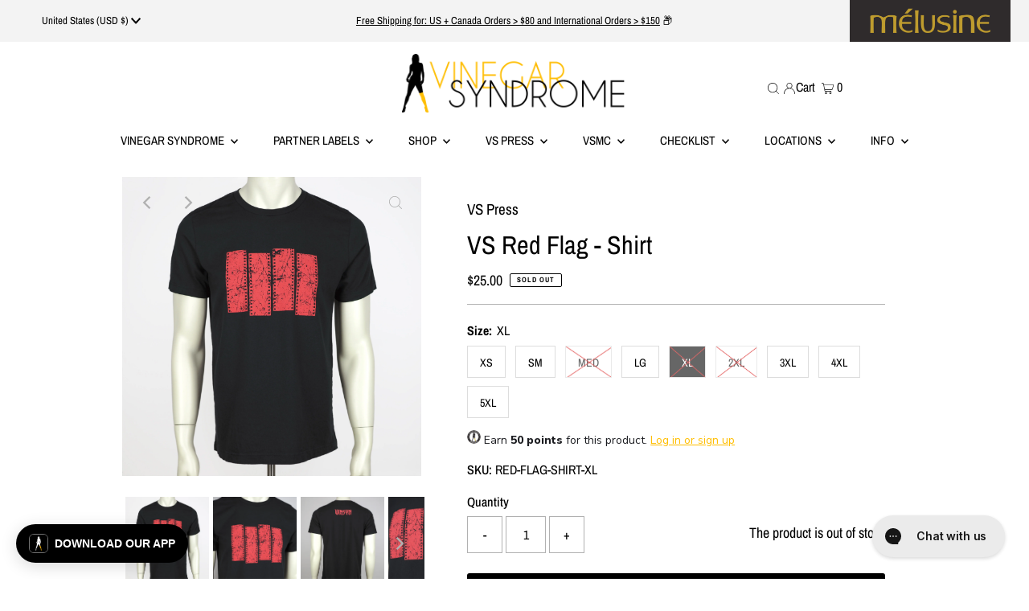

--- FILE ---
content_type: text/html; charset=utf-8
request_url: https://vinegarsyndrome.com/collections/cloth/products/vs-red-flag-shirt?_pos=8&_fid=263f618f9&_ss=c&variant=40774848446506
body_size: 54013
content:

<!DOCTYPE html>
<html lang="en" class="no-js" lang="en">
<head>


 
<style>
  .ajax-cart__cart-variants {
    display: none !important;
  }    
</style>
  <meta charset="utf-8" />
  <meta name="viewport" content="width=device-width,initial-scale=1">
  <meta name=tapcart-banner:appIcon content=https://storage.googleapis.com/tapcart-150607.appspot.com/aca6e543750fc8cd3ec6bfd94764ca53_AppIconjpg.jpeg

  <!-- Establish early connection to external domains -->
  <link rel="preconnect" href="https://cdn.shopify.com" crossorigin>
  <link rel="preconnect" href="https://fonts.shopify.com" crossorigin>
  <link rel="preconnect" href="https://monorail-edge.shopifysvc.com">
  <link rel="preconnect" href="//ajax.googleapis.com" crossorigin /><!-- Preload onDomain stylesheets and script libraries -->
  <link rel="preload" href="//vinegarsyndrome.com/cdn/shop/t/170/assets/stylesheet.css?v=119956343881387906161767848546" as="style">
  <link rel="preload" as="font" href="//vinegarsyndrome.com/cdn/fonts/archivo_narrow/archivonarrow_n4.5c3bab850a22055c235cf940f895d873a8689d70.woff2" type="font/woff2" crossorigin>
  <link rel="preload" as="font" href="//vinegarsyndrome.com/cdn/fonts/archivo_narrow/archivonarrow_n5.d7d2ed7fbf03e65de95fbf4dd65b8f16594058a7.woff2" type="font/woff2" crossorigin>
  <link rel="preload" as="font" href="//vinegarsyndrome.com/cdn/fonts/archivo_narrow/archivonarrow_n4.5c3bab850a22055c235cf940f895d873a8689d70.woff2" type="font/woff2" crossorigin>
  <link rel="preload" href="//vinegarsyndrome.com/cdn/shop/t/170/assets/eventemitter3.min.js?v=27939738353326123541767017518" as="script">
  <link rel="preload" href="//vinegarsyndrome.com/cdn/shop/t/170/assets/theme.js?v=66035622565097481341767017521" as="script">
  <link rel="preload" href="//vinegarsyndrome.com/cdn/shop/t/170/assets/custom.js?v=134794640589867087921767017518" as="script">

  <!-- Yotpo V2 Script -->
  <script type="text/javascript">
    (function e(){var e=document.createElement("script");
    e.type="text/javascript",e.async=true,
    e.src="//staticw2.yotpo.com/KorAx7AXJNYIFhFAKEJDpjtsQ8SAyzMCZhGoDcEe/widget.js";
    var t=document.getElementsByTagName("script")[0];
    t.parentNode.insertBefore(e,t)})();
  </script>
  

  <link rel="shortcut icon" href="//vinegarsyndrome.com/cdn/shop/files/VS_Girl_Favicon_32x32.jpg?v=1649950815" type="image/png" />
  <link rel="canonical" href="https://vinegarsyndrome.com/products/vs-red-flag-shirt" />

  <title>VS Red Flag - Shirt &ndash; Vinegar Syndrome</title>

  <meta name="description" content="The indescribable, gore soaked, French countryside fever dream of DEVIL STORY transplants itself to your chest in this punk-tinged design from artist Steak Mtn which combines the energy and DIY aesthetic of underground gig posters and our love for cinema from the margins of taste all in one. Screen printed by Speed Blur in-house at VS Press using water-based inks (softer feel than traditional PVC-based inks, especially after a few washes) on high quality white 100% ring-spun cotton tees. Available in any size you&#39;d want: XS - 5XL. Vinegar Syndrome is the premiere online destination for cult classic movies on DVD and blu-ray from the 70&#39;s, 80&#39;s and 90&#39;s." />

  
 <script type="application/ld+json">
   {
     "@context": "https://schema.org",
     "@type": "Product",
     "id": "vs-red-flag-shirt",
     "url": "https:\/\/vinegarsyndrome.com\/products\/vs-red-flag-shirt",
     "image": "\/\/vinegarsyndrome.com\/cdn\/shop\/files\/VSPress_VinegarSyndrome_RedFlagTee01_1024x.jpg?v=1762199143",
     "name": "VS Red Flag - Shirt",
     "brand": "VS Press",
     "description": "\nA legend returns in an all new red\/black colorway. Strips of film on the front. VINSYN on the back. \nDesigned by Chris Garofalo, and screen printed in-house here at VS Press on premium quality vintage black 100% airlume combed and ring-spun cotton tees. We used tinted discharge ink on this tee, making for a super soft and breathable print that is comfortable to wear. \nAvailable in sizes XS - 5XL.\n\nTHESE TEES ARE WASHED \u0026amp; DRIED - EXPECT THEM TO ALREADY HAVE TYPICAL MINIMAL FIRST WASH SHRINKAGE\nWe are going the extra mile and washing and drying all VS Press tees printed with discharge ink before they get folded, bagged, and shipped your way. Why? Because we care about you, our awesome customers. No really, we do. Discharge printing makes for the most comfortable screen printed tees you're going to find anywhere, as it changes the color of the actual fabric, without leaving an uncomfortable deposit of ink on top, aka the dreaded sweat patch. As with anything that magically changes the color of fabric and alters the fabric of time, washing before wearing is recommended. So we're taking care of that step for you. High five, friends.\n\n*Size 5XL printed on plain black tees (slightly darker than vintage black).\nFollow VS Press on Instagram: @vs.press","sku": "RED-FLAG-SHIRT-XS","offers": [
        
        {
           "@type": "Offer",
           "price": "24.00",
           "priceCurrency": "USD",
           "availability": "http://schema.org/InStock",
           "priceValidUntil": "2030-01-01",
           "url": "\/products\/vs-red-flag-shirt"
         },
       
        {
           "@type": "Offer",
           "price": "24.00",
           "priceCurrency": "USD",
           "availability": "http://schema.org/InStock",
           "priceValidUntil": "2030-01-01",
           "url": "\/products\/vs-red-flag-shirt"
         },
       
        {
           "@type": "Offer",
           "price": "24.00",
           "priceCurrency": "USD",
           "availability": "http://schema.org/InStock",
           "priceValidUntil": "2030-01-01",
           "url": "\/products\/vs-red-flag-shirt"
         },
       
        {
           "@type": "Offer",
           "price": "25.00",
           "priceCurrency": "USD",
           "availability": "http://schema.org/InStock",
           "priceValidUntil": "2030-01-01",
           "url": "\/products\/vs-red-flag-shirt"
         },
       
        {
           "@type": "Offer",
           "price": "25.00",
           "priceCurrency": "USD",
           "availability": "http://schema.org/InStock",
           "priceValidUntil": "2030-01-01",
           "url": "\/products\/vs-red-flag-shirt"
         },
       
        {
           "@type": "Offer",
           "price": "26.00",
           "priceCurrency": "USD",
           "availability": "http://schema.org/InStock",
           "priceValidUntil": "2030-01-01",
           "url": "\/products\/vs-red-flag-shirt"
         },
       
        {
           "@type": "Offer",
           "price": "26.00",
           "priceCurrency": "USD",
           "availability": "http://schema.org/InStock",
           "priceValidUntil": "2030-01-01",
           "url": "\/products\/vs-red-flag-shirt"
         },
       
        {
           "@type": "Offer",
           "price": "27.00",
           "priceCurrency": "USD",
           "availability": "http://schema.org/InStock",
           "priceValidUntil": "2030-01-01",
           "url": "\/products\/vs-red-flag-shirt"
         },
       
        {
           "@type": "Offer",
           "price": "27.00",
           "priceCurrency": "USD",
           "availability": "http://schema.org/InStock",
           "priceValidUntil": "2030-01-01",
           "url": "\/products\/vs-red-flag-shirt"
         }
       
     ]}
 </script>


  
<meta property="og:image" content="http://vinegarsyndrome.com/cdn/shop/files/VSPress_VinegarSyndrome_RedFlagTee01.jpg?v=1762199143">
  <meta property="og:image:secure_url" content="https://vinegarsyndrome.com/cdn/shop/files/VSPress_VinegarSyndrome_RedFlagTee01.jpg?v=1762199143">
  <meta property="og:image:width" content="2500">
  <meta property="og:image:height" content="2500">
<meta property="og:site_name" content="Vinegar Syndrome">



<meta name="twitter:card" content="summary">


<meta name="twitter:site" content="@">


<meta name="twitter:title" content="VS Red Flag - Shirt">
<meta name="twitter:description" content="
A legend returns in an all new red/black colorway. Strips of film on the front. VINSYN on the back. 
Designed by Chris Garofalo, and screen printed in-house here at VS Press on premium quality vintag">
<meta name="twitter:image" content="https://vinegarsyndrome.com/cdn/shop/files/VSPress_VinegarSyndrome_RedFlagTee01_large.jpg?v=1762199143">
<meta name="twitter:image:width" content="480">
<meta name="twitter:image:height" content="480">


  <style data-shopify>
:root {
    --main-family: "Archivo Narrow";
    --main-weight: ;
    --main-style: ;
    --main-spacing: 0em;
    --nav-family: "Archivo Narrow";
    --nav-weight: ;
    --nav-style: ;
    --nav-spacing: 0em;
    --heading-family: "Archivo Narrow";
    --heading-weight: ;
    --heading-style: ;
    --heading-spacing: 0em;
    --font-size: 16px;
    --nav-size: 15px;
    --h1-size: 32px;
    --h2-size: 25px;
    --h3-size: 19px;
    --header-wrapper-background: #ffffff;
    --background: #ffffff;
    --header-link-color: #000000;
    --announcement-background: #f3f3f3;
    --announcement-background-2: #ff0000;
    --announcement-text: #000000;
    --header-icons: #ffffff;
    --header-icons-hover: #ffffff;
    --mobile-header-icons: #b79e8c;
    --text-color: #000000;
    --link-color: #000000;
    --sale-color: #ffbe00;
    --dotted-color: #b1b1b1;
    --button-color: #000000;
    --button-hover: #ffbe00;
    --button-text: #ffffff;
    --secondary-button-color: #b1b1b1;
    --secondary-button-hover: #ffbe00;
    --secondary-button-text: #ffffff;
    --direction-color: #b1b1b1;
    --direction-background: rgba(0,0,0,0);
    --direction-hover: rgba(0,0,0,0);
    --footer-background: #f3f3f3;
    --footer-text: #000000;
    --footer-icons-color: #000000;
    --footer-input: #ffffff;
    --footer-input-text: #000000;
    --footer-button: #000000;
    --footer-button-text: #ffffff;
    --nav-color: #000000;
    --nav-hover-color: rgba(0,0,0,0);
    --nav-background-color: #ffffff;
    --nav-hover-link-color: #ffbe00;
    --nav-border-color: rgba(0,0,0,0);
    --dropdown-background-color: #f3f3f3;
    --dropdown-link-color: #000000;
    --dropdown-link-hover-color: #ffbe00;
    --dropdown-min-width: 220px;
    --free-shipping-bg: #edc236;
    --free-shipping-text: #ffffff;
    --error-color: #ffbe00;
    --error-color-light: #ffffff;
    --swatch-height: 40px;
    --swatch-width: 44px;
    --tool-tip-width: -20;
    --icon-border-color: #e6e6e6;
    --select-arrow-bg: url(//vinegarsyndrome.com/cdn/shop/t/170/assets/select-arrow.png?v=112595941721225094991767017519);
    --keyboard-focus-color: #f3f3f3;
    --keyboard-focus-border-style: dotted;
    --keyboard-focus-border-weight: 1;
    --price-unit-price: #999999;
    --color-filter-size: 20px;
    --color-body-text: var(--text-color);
    --color-body: var(--background);
    --color-bg: var(--background);
    --section-margins: 40px;

    --star-active: rgb(0, 0, 0);
    --star-inactive: rgb(204, 204, 204);

    
      --button-corners: 3px;
    

  }
  @media (max-width: 740px) {
    :root {
      --font-size: calc(16px - (16px * 0.15));
      --nav-size: calc(15px - (15px * 0.15));
      --h1-size: calc(32px - (32px * 0.15));
      --h2-size: calc(25px - (25px * 0.15));
      --h3-size: calc(19px - (19px * 0.15));
      --collection-item-image-height: 220px;
    }
  }
  @media screen and (min-width: 741px) and (max-width: 1220px) {
    :root {
        --collection-item-image-height: 320px;
    }
  }
  @media screen and (min-width: 1221px) {
    :root {
        --collection-item-image-height: 450px;
    }
  }
</style>


  <link rel="stylesheet" href="//vinegarsyndrome.com/cdn/shop/t/170/assets/stylesheet.css?v=119956343881387906161767848546" type="text/css">
  

  <style>
  @font-face {
  font-family: "Archivo Narrow";
  font-weight: 400;
  font-style: normal;
  font-display: swap;
  src: url("//vinegarsyndrome.com/cdn/fonts/archivo_narrow/archivonarrow_n4.5c3bab850a22055c235cf940f895d873a8689d70.woff2") format("woff2"),
       url("//vinegarsyndrome.com/cdn/fonts/archivo_narrow/archivonarrow_n4.ea12dd22d3319d164475c1d047ae8f973041a9ff.woff") format("woff");
}

  @font-face {
  font-family: "Archivo Narrow";
  font-weight: 500;
  font-style: normal;
  font-display: swap;
  src: url("//vinegarsyndrome.com/cdn/fonts/archivo_narrow/archivonarrow_n5.d7d2ed7fbf03e65de95fbf4dd65b8f16594058a7.woff2") format("woff2"),
       url("//vinegarsyndrome.com/cdn/fonts/archivo_narrow/archivonarrow_n5.1b34a2bfca6fa7ceb43f421bf0098175c735e91b.woff") format("woff");
}

  @font-face {
  font-family: "Archivo Narrow";
  font-weight: 400;
  font-style: normal;
  font-display: swap;
  src: url("//vinegarsyndrome.com/cdn/fonts/archivo_narrow/archivonarrow_n4.5c3bab850a22055c235cf940f895d873a8689d70.woff2") format("woff2"),
       url("//vinegarsyndrome.com/cdn/fonts/archivo_narrow/archivonarrow_n4.ea12dd22d3319d164475c1d047ae8f973041a9ff.woff") format("woff");
}

  @font-face {
  font-family: "Archivo Narrow";
  font-weight: 700;
  font-style: normal;
  font-display: swap;
  src: url("//vinegarsyndrome.com/cdn/fonts/archivo_narrow/archivonarrow_n7.c049bee49aa92b4cfee86dd4e79c9194b8519e2b.woff2") format("woff2"),
       url("//vinegarsyndrome.com/cdn/fonts/archivo_narrow/archivonarrow_n7.89eabe3e1f3044c02b965aa5ad3e57c9e898709d.woff") format("woff");
}

  @font-face {
  font-family: "Archivo Narrow";
  font-weight: 400;
  font-style: italic;
  font-display: swap;
  src: url("//vinegarsyndrome.com/cdn/fonts/archivo_narrow/archivonarrow_i4.59445c13f0e607542640c8a56f31dcd8ed680cfa.woff2") format("woff2"),
       url("//vinegarsyndrome.com/cdn/fonts/archivo_narrow/archivonarrow_i4.bbf26c99347034f8df1f87b08c4a929cfc5255c8.woff") format("woff");
}

  @font-face {
  font-family: "Archivo Narrow";
  font-weight: 700;
  font-style: italic;
  font-display: swap;
  src: url("//vinegarsyndrome.com/cdn/fonts/archivo_narrow/archivonarrow_i7.394cd4c9437ad9084e13f72957e92bfbe366a689.woff2") format("woff2"),
       url("//vinegarsyndrome.com/cdn/fonts/archivo_narrow/archivonarrow_i7.f7e98758eef2e613f5c757b5780e7f43b6bcf700.woff") format("woff");
}

  </style>

  <script>window.performance && window.performance.mark && window.performance.mark('shopify.content_for_header.start');</script><meta name="facebook-domain-verification" content="oda1226mrdtp71ttxrr75dftksebvo">
<meta id="shopify-digital-wallet" name="shopify-digital-wallet" content="/9230254180/digital_wallets/dialog">
<meta name="shopify-checkout-api-token" content="6e5f301a5c58c944c6307575ce0cf488">
<meta id="in-context-paypal-metadata" data-shop-id="9230254180" data-venmo-supported="false" data-environment="production" data-locale="en_US" data-paypal-v4="true" data-currency="USD">
<link rel="alternate" type="application/json+oembed" href="https://vinegarsyndrome.com/products/vs-red-flag-shirt.oembed">
<script async="async" src="/checkouts/internal/preloads.js?locale=en-US"></script>
<link rel="preconnect" href="https://shop.app" crossorigin="anonymous">
<script async="async" src="https://shop.app/checkouts/internal/preloads.js?locale=en-US&shop_id=9230254180" crossorigin="anonymous"></script>
<script id="apple-pay-shop-capabilities" type="application/json">{"shopId":9230254180,"countryCode":"US","currencyCode":"USD","merchantCapabilities":["supports3DS"],"merchantId":"gid:\/\/shopify\/Shop\/9230254180","merchantName":"Vinegar Syndrome","requiredBillingContactFields":["postalAddress","email","phone"],"requiredShippingContactFields":["postalAddress","email","phone"],"shippingType":"shipping","supportedNetworks":["visa","masterCard","amex","discover","elo","jcb"],"total":{"type":"pending","label":"Vinegar Syndrome","amount":"1.00"},"shopifyPaymentsEnabled":true,"supportsSubscriptions":true}</script>
<script id="shopify-features" type="application/json">{"accessToken":"6e5f301a5c58c944c6307575ce0cf488","betas":["rich-media-storefront-analytics"],"domain":"vinegarsyndrome.com","predictiveSearch":true,"shopId":9230254180,"locale":"en"}</script>
<script>var Shopify = Shopify || {};
Shopify.shop = "vinegarsyndrome.myshopify.com";
Shopify.locale = "en";
Shopify.currency = {"active":"USD","rate":"1.0"};
Shopify.country = "US";
Shopify.theme = {"name":"Subscriber Week 2026 [1.14.26] ","id":143901130794,"schema_name":"Testament","schema_version":"8.8.0","theme_store_id":623,"role":"main"};
Shopify.theme.handle = "null";
Shopify.theme.style = {"id":null,"handle":null};
Shopify.cdnHost = "vinegarsyndrome.com/cdn";
Shopify.routes = Shopify.routes || {};
Shopify.routes.root = "/";</script>
<script type="module">!function(o){(o.Shopify=o.Shopify||{}).modules=!0}(window);</script>
<script>!function(o){function n(){var o=[];function n(){o.push(Array.prototype.slice.apply(arguments))}return n.q=o,n}var t=o.Shopify=o.Shopify||{};t.loadFeatures=n(),t.autoloadFeatures=n()}(window);</script>
<script>
  window.ShopifyPay = window.ShopifyPay || {};
  window.ShopifyPay.apiHost = "shop.app\/pay";
  window.ShopifyPay.redirectState = null;
</script>
<script id="shop-js-analytics" type="application/json">{"pageType":"product"}</script>
<script defer="defer" async type="module" src="//vinegarsyndrome.com/cdn/shopifycloud/shop-js/modules/v2/client.init-shop-cart-sync_IZsNAliE.en.esm.js"></script>
<script defer="defer" async type="module" src="//vinegarsyndrome.com/cdn/shopifycloud/shop-js/modules/v2/chunk.common_0OUaOowp.esm.js"></script>
<script type="module">
  await import("//vinegarsyndrome.com/cdn/shopifycloud/shop-js/modules/v2/client.init-shop-cart-sync_IZsNAliE.en.esm.js");
await import("//vinegarsyndrome.com/cdn/shopifycloud/shop-js/modules/v2/chunk.common_0OUaOowp.esm.js");

  window.Shopify.SignInWithShop?.initShopCartSync?.({"fedCMEnabled":true,"windoidEnabled":true});

</script>
<script defer="defer" async type="module" src="//vinegarsyndrome.com/cdn/shopifycloud/shop-js/modules/v2/client.payment-terms_CNlwjfZz.en.esm.js"></script>
<script defer="defer" async type="module" src="//vinegarsyndrome.com/cdn/shopifycloud/shop-js/modules/v2/chunk.common_0OUaOowp.esm.js"></script>
<script defer="defer" async type="module" src="//vinegarsyndrome.com/cdn/shopifycloud/shop-js/modules/v2/chunk.modal_CGo_dVj3.esm.js"></script>
<script type="module">
  await import("//vinegarsyndrome.com/cdn/shopifycloud/shop-js/modules/v2/client.payment-terms_CNlwjfZz.en.esm.js");
await import("//vinegarsyndrome.com/cdn/shopifycloud/shop-js/modules/v2/chunk.common_0OUaOowp.esm.js");
await import("//vinegarsyndrome.com/cdn/shopifycloud/shop-js/modules/v2/chunk.modal_CGo_dVj3.esm.js");

  
</script>
<script>
  window.Shopify = window.Shopify || {};
  if (!window.Shopify.featureAssets) window.Shopify.featureAssets = {};
  window.Shopify.featureAssets['shop-js'] = {"shop-cart-sync":["modules/v2/client.shop-cart-sync_DLOhI_0X.en.esm.js","modules/v2/chunk.common_0OUaOowp.esm.js"],"init-fed-cm":["modules/v2/client.init-fed-cm_C6YtU0w6.en.esm.js","modules/v2/chunk.common_0OUaOowp.esm.js"],"shop-button":["modules/v2/client.shop-button_BCMx7GTG.en.esm.js","modules/v2/chunk.common_0OUaOowp.esm.js"],"shop-cash-offers":["modules/v2/client.shop-cash-offers_BT26qb5j.en.esm.js","modules/v2/chunk.common_0OUaOowp.esm.js","modules/v2/chunk.modal_CGo_dVj3.esm.js"],"init-windoid":["modules/v2/client.init-windoid_B9PkRMql.en.esm.js","modules/v2/chunk.common_0OUaOowp.esm.js"],"init-shop-email-lookup-coordinator":["modules/v2/client.init-shop-email-lookup-coordinator_DZkqjsbU.en.esm.js","modules/v2/chunk.common_0OUaOowp.esm.js"],"shop-toast-manager":["modules/v2/client.shop-toast-manager_Di2EnuM7.en.esm.js","modules/v2/chunk.common_0OUaOowp.esm.js"],"shop-login-button":["modules/v2/client.shop-login-button_BtqW_SIO.en.esm.js","modules/v2/chunk.common_0OUaOowp.esm.js","modules/v2/chunk.modal_CGo_dVj3.esm.js"],"avatar":["modules/v2/client.avatar_BTnouDA3.en.esm.js"],"pay-button":["modules/v2/client.pay-button_CWa-C9R1.en.esm.js","modules/v2/chunk.common_0OUaOowp.esm.js"],"init-shop-cart-sync":["modules/v2/client.init-shop-cart-sync_IZsNAliE.en.esm.js","modules/v2/chunk.common_0OUaOowp.esm.js"],"init-customer-accounts":["modules/v2/client.init-customer-accounts_DenGwJTU.en.esm.js","modules/v2/client.shop-login-button_BtqW_SIO.en.esm.js","modules/v2/chunk.common_0OUaOowp.esm.js","modules/v2/chunk.modal_CGo_dVj3.esm.js"],"init-shop-for-new-customer-accounts":["modules/v2/client.init-shop-for-new-customer-accounts_JdHXxpS9.en.esm.js","modules/v2/client.shop-login-button_BtqW_SIO.en.esm.js","modules/v2/chunk.common_0OUaOowp.esm.js","modules/v2/chunk.modal_CGo_dVj3.esm.js"],"init-customer-accounts-sign-up":["modules/v2/client.init-customer-accounts-sign-up_D6__K_p8.en.esm.js","modules/v2/client.shop-login-button_BtqW_SIO.en.esm.js","modules/v2/chunk.common_0OUaOowp.esm.js","modules/v2/chunk.modal_CGo_dVj3.esm.js"],"checkout-modal":["modules/v2/client.checkout-modal_C_ZQDY6s.en.esm.js","modules/v2/chunk.common_0OUaOowp.esm.js","modules/v2/chunk.modal_CGo_dVj3.esm.js"],"shop-follow-button":["modules/v2/client.shop-follow-button_XetIsj8l.en.esm.js","modules/v2/chunk.common_0OUaOowp.esm.js","modules/v2/chunk.modal_CGo_dVj3.esm.js"],"lead-capture":["modules/v2/client.lead-capture_DvA72MRN.en.esm.js","modules/v2/chunk.common_0OUaOowp.esm.js","modules/v2/chunk.modal_CGo_dVj3.esm.js"],"shop-login":["modules/v2/client.shop-login_ClXNxyh6.en.esm.js","modules/v2/chunk.common_0OUaOowp.esm.js","modules/v2/chunk.modal_CGo_dVj3.esm.js"],"payment-terms":["modules/v2/client.payment-terms_CNlwjfZz.en.esm.js","modules/v2/chunk.common_0OUaOowp.esm.js","modules/v2/chunk.modal_CGo_dVj3.esm.js"]};
</script>
<script>(function() {
  var isLoaded = false;
  function asyncLoad() {
    if (isLoaded) return;
    isLoaded = true;
    var urls = ["https:\/\/cdn-loyalty.yotpo.com\/loader\/HA5a3YqqKw0sIwFsXqPV_A.js?shop=vinegarsyndrome.myshopify.com","https:\/\/config.gorgias.chat\/bundle-loader\/01GYCCXA5FW08J34RED7X36MT6?source=shopify1click\u0026shop=vinegarsyndrome.myshopify.com","https:\/\/cdn.shopify.com\/s\/files\/1\/0449\/2568\/1820\/t\/4\/assets\/booster_currency.js?v=1624978055\u0026shop=vinegarsyndrome.myshopify.com","https:\/\/cdn2.recomaticapp.com\/assets\/recomatic2-2-063abcd3484bd44647516b2fbc04d61d093e4d399cd4d8c1c7b1a611231b9a80.js?shop=vinegarsyndrome.myshopify.com","https:\/\/cdn.9gtb.com\/loader.js?g_cvt_id=4cea52d5-9cf4-4671-a4a5-2afe79b05a86\u0026shop=vinegarsyndrome.myshopify.com"];
    for (var i = 0; i < urls.length; i++) {
      var s = document.createElement('script');
      s.type = 'text/javascript';
      s.async = true;
      s.src = urls[i];
      var x = document.getElementsByTagName('script')[0];
      x.parentNode.insertBefore(s, x);
    }
  };
  if(window.attachEvent) {
    window.attachEvent('onload', asyncLoad);
  } else {
    window.addEventListener('load', asyncLoad, false);
  }
})();</script>
<script id="__st">var __st={"a":9230254180,"offset":-18000,"reqid":"f2ed35f3-15e2-473b-871e-6086a6f0905f-1768443988","pageurl":"vinegarsyndrome.com\/collections\/cloth\/products\/vs-red-flag-shirt?_pos=8\u0026_fid=263f618f9\u0026_ss=c\u0026variant=40774848446506","u":"e1a029f3f3f6","p":"product","rtyp":"product","rid":7015966441514};</script>
<script>window.ShopifyPaypalV4VisibilityTracking = true;</script>
<script id="captcha-bootstrap">!function(){'use strict';const t='contact',e='account',n='new_comment',o=[[t,t],['blogs',n],['comments',n],[t,'customer']],c=[[e,'customer_login'],[e,'guest_login'],[e,'recover_customer_password'],[e,'create_customer']],r=t=>t.map((([t,e])=>`form[action*='/${t}']:not([data-nocaptcha='true']) input[name='form_type'][value='${e}']`)).join(','),a=t=>()=>t?[...document.querySelectorAll(t)].map((t=>t.form)):[];function s(){const t=[...o],e=r(t);return a(e)}const i='password',u='form_key',d=['recaptcha-v3-token','g-recaptcha-response','h-captcha-response',i],f=()=>{try{return window.sessionStorage}catch{return}},m='__shopify_v',_=t=>t.elements[u];function p(t,e,n=!1){try{const o=window.sessionStorage,c=JSON.parse(o.getItem(e)),{data:r}=function(t){const{data:e,action:n}=t;return t[m]||n?{data:e,action:n}:{data:t,action:n}}(c);for(const[e,n]of Object.entries(r))t.elements[e]&&(t.elements[e].value=n);n&&o.removeItem(e)}catch(o){console.error('form repopulation failed',{error:o})}}const l='form_type',E='cptcha';function T(t){t.dataset[E]=!0}const w=window,h=w.document,L='Shopify',v='ce_forms',y='captcha';let A=!1;((t,e)=>{const n=(g='f06e6c50-85a8-45c8-87d0-21a2b65856fe',I='https://cdn.shopify.com/shopifycloud/storefront-forms-hcaptcha/ce_storefront_forms_captcha_hcaptcha.v1.5.2.iife.js',D={infoText:'Protected by hCaptcha',privacyText:'Privacy',termsText:'Terms'},(t,e,n)=>{const o=w[L][v],c=o.bindForm;if(c)return c(t,g,e,D).then(n);var r;o.q.push([[t,g,e,D],n]),r=I,A||(h.body.append(Object.assign(h.createElement('script'),{id:'captcha-provider',async:!0,src:r})),A=!0)});var g,I,D;w[L]=w[L]||{},w[L][v]=w[L][v]||{},w[L][v].q=[],w[L][y]=w[L][y]||{},w[L][y].protect=function(t,e){n(t,void 0,e),T(t)},Object.freeze(w[L][y]),function(t,e,n,w,h,L){const[v,y,A,g]=function(t,e,n){const i=e?o:[],u=t?c:[],d=[...i,...u],f=r(d),m=r(i),_=r(d.filter((([t,e])=>n.includes(e))));return[a(f),a(m),a(_),s()]}(w,h,L),I=t=>{const e=t.target;return e instanceof HTMLFormElement?e:e&&e.form},D=t=>v().includes(t);t.addEventListener('submit',(t=>{const e=I(t);if(!e)return;const n=D(e)&&!e.dataset.hcaptchaBound&&!e.dataset.recaptchaBound,o=_(e),c=g().includes(e)&&(!o||!o.value);(n||c)&&t.preventDefault(),c&&!n&&(function(t){try{if(!f())return;!function(t){const e=f();if(!e)return;const n=_(t);if(!n)return;const o=n.value;o&&e.removeItem(o)}(t);const e=Array.from(Array(32),(()=>Math.random().toString(36)[2])).join('');!function(t,e){_(t)||t.append(Object.assign(document.createElement('input'),{type:'hidden',name:u})),t.elements[u].value=e}(t,e),function(t,e){const n=f();if(!n)return;const o=[...t.querySelectorAll(`input[type='${i}']`)].map((({name:t})=>t)),c=[...d,...o],r={};for(const[a,s]of new FormData(t).entries())c.includes(a)||(r[a]=s);n.setItem(e,JSON.stringify({[m]:1,action:t.action,data:r}))}(t,e)}catch(e){console.error('failed to persist form',e)}}(e),e.submit())}));const S=(t,e)=>{t&&!t.dataset[E]&&(n(t,e.some((e=>e===t))),T(t))};for(const o of['focusin','change'])t.addEventListener(o,(t=>{const e=I(t);D(e)&&S(e,y())}));const B=e.get('form_key'),M=e.get(l),P=B&&M;t.addEventListener('DOMContentLoaded',(()=>{const t=y();if(P)for(const e of t)e.elements[l].value===M&&p(e,B);[...new Set([...A(),...v().filter((t=>'true'===t.dataset.shopifyCaptcha))])].forEach((e=>S(e,t)))}))}(h,new URLSearchParams(w.location.search),n,t,e,['guest_login'])})(!0,!0)}();</script>
<script integrity="sha256-4kQ18oKyAcykRKYeNunJcIwy7WH5gtpwJnB7kiuLZ1E=" data-source-attribution="shopify.loadfeatures" defer="defer" src="//vinegarsyndrome.com/cdn/shopifycloud/storefront/assets/storefront/load_feature-a0a9edcb.js" crossorigin="anonymous"></script>
<script crossorigin="anonymous" defer="defer" src="//vinegarsyndrome.com/cdn/shopifycloud/storefront/assets/shopify_pay/storefront-65b4c6d7.js?v=20250812"></script>
<script data-source-attribution="shopify.dynamic_checkout.dynamic.init">var Shopify=Shopify||{};Shopify.PaymentButton=Shopify.PaymentButton||{isStorefrontPortableWallets:!0,init:function(){window.Shopify.PaymentButton.init=function(){};var t=document.createElement("script");t.src="https://vinegarsyndrome.com/cdn/shopifycloud/portable-wallets/latest/portable-wallets.en.js",t.type="module",document.head.appendChild(t)}};
</script>
<script data-source-attribution="shopify.dynamic_checkout.buyer_consent">
  function portableWalletsHideBuyerConsent(e){var t=document.getElementById("shopify-buyer-consent"),n=document.getElementById("shopify-subscription-policy-button");t&&n&&(t.classList.add("hidden"),t.setAttribute("aria-hidden","true"),n.removeEventListener("click",e))}function portableWalletsShowBuyerConsent(e){var t=document.getElementById("shopify-buyer-consent"),n=document.getElementById("shopify-subscription-policy-button");t&&n&&(t.classList.remove("hidden"),t.removeAttribute("aria-hidden"),n.addEventListener("click",e))}window.Shopify?.PaymentButton&&(window.Shopify.PaymentButton.hideBuyerConsent=portableWalletsHideBuyerConsent,window.Shopify.PaymentButton.showBuyerConsent=portableWalletsShowBuyerConsent);
</script>
<script data-source-attribution="shopify.dynamic_checkout.cart.bootstrap">document.addEventListener("DOMContentLoaded",(function(){function t(){return document.querySelector("shopify-accelerated-checkout-cart, shopify-accelerated-checkout")}if(t())Shopify.PaymentButton.init();else{new MutationObserver((function(e,n){t()&&(Shopify.PaymentButton.init(),n.disconnect())})).observe(document.body,{childList:!0,subtree:!0})}}));
</script>
<link id="shopify-accelerated-checkout-styles" rel="stylesheet" media="screen" href="https://vinegarsyndrome.com/cdn/shopifycloud/portable-wallets/latest/accelerated-checkout-backwards-compat.css" crossorigin="anonymous">
<style id="shopify-accelerated-checkout-cart">
        #shopify-buyer-consent {
  margin-top: 1em;
  display: inline-block;
  width: 100%;
}

#shopify-buyer-consent.hidden {
  display: none;
}

#shopify-subscription-policy-button {
  background: none;
  border: none;
  padding: 0;
  text-decoration: underline;
  font-size: inherit;
  cursor: pointer;
}

#shopify-subscription-policy-button::before {
  box-shadow: none;
}

      </style>

<script>window.performance && window.performance.mark && window.performance.mark('shopify.content_for_header.end');</script>

  <script src="https://cdn-widgetsrepository.yotpo.com/v1/loader/HA5a3YqqKw0sIwFsXqPV_A" async></script>
  

<script type="text/javascript">
  //BOOSTER APPS COMMON JS CODE
  window.BoosterApps = window.BoosterApps || {};
  window.BoosterApps.common = window.BoosterApps.common || {};
  window.BoosterApps.common.shop = {
    permanent_domain: 'vinegarsyndrome.myshopify.com',
    currency: "USD",
    money_format: "${{amount}}",
    id: 9230254180
  };
  

  window.BoosterApps.common.template = 'product';
  window.BoosterApps.common.cart = {};
  window.BoosterApps.common.vapid_public_key = "BJuXCmrtTK335SuczdNVYrGVtP_WXn4jImChm49st7K7z7e8gxSZUKk4DhUpk8j2Xpiw5G4-ylNbMKLlKkUEU98=";
  window.BoosterApps.global_config = {"asset_urls":{"loy":{"init_js":"https:\/\/cdn.shopify.com\/s\/files\/1\/0194\/1736\/6592\/t\/1\/assets\/ba_loy_init.js?v=1671052670","widget_js":"https:\/\/cdn.shopify.com\/s\/files\/1\/0194\/1736\/6592\/t\/1\/assets\/ba_loy_widget.js?v=1671121955","widget_css":"https:\/\/cdn.shopify.com\/s\/files\/1\/0194\/1736\/6592\/t\/1\/assets\/ba_loy_widget.css?v=1669585385","page_init_js":"https:\/\/cdn.shopify.com\/s\/files\/1\/0194\/1736\/6592\/t\/1\/assets\/ba_loy_page_init.js?v=1671052675","page_widget_js":"https:\/\/cdn.shopify.com\/s\/files\/1\/0194\/1736\/6592\/t\/1\/assets\/ba_loy_page_widget.js?v=1671052677","page_widget_css":"https:\/\/cdn.shopify.com\/s\/files\/1\/0194\/1736\/6592\/t\/1\/assets\/ba_loy_page.css?v=1669570294","page_preview_js":"\/assets\/msg\/loy_page_preview.js"},"rev":{"init_js":"https:\/\/cdn.shopify.com\/s\/files\/1\/0194\/1736\/6592\/t\/1\/assets\/ba_rev_init.js?v=1661914377","widget_js":"https:\/\/cdn.shopify.com\/s\/files\/1\/0194\/1736\/6592\/t\/1\/assets\/ba_rev_widget.js?v=1661914380","modal_js":"https:\/\/cdn.shopify.com\/s\/files\/1\/0194\/1736\/6592\/t\/1\/assets\/ba_rev_modal.js?v=1661914383","widget_css":"https:\/\/cdn.shopify.com\/s\/files\/1\/0194\/1736\/6592\/t\/1\/assets\/ba_rev_widget.css?v=1658336090","modal_css":"https:\/\/cdn.shopify.com\/s\/files\/1\/0194\/1736\/6592\/t\/1\/assets\/ba_rev_modal.css?v=1658336088"},"pu":{"init_js":"https:\/\/cdn.shopify.com\/s\/files\/1\/0194\/1736\/6592\/t\/1\/assets\/ba_pu_init.js?v=1635877170"},"widgets":{"init_js":"https:\/\/cdn.shopify.com\/s\/files\/1\/0194\/1736\/6592\/t\/1\/assets\/ba_widget_init.js?v=1669666511","modal_js":"https:\/\/cdn.shopify.com\/s\/files\/1\/0194\/1736\/6592\/t\/1\/assets\/ba_widget_modal.js?v=1669666513","modal_css":"https:\/\/cdn.shopify.com\/s\/files\/1\/0194\/1736\/6592\/t\/1\/assets\/ba_widget_modal.css?v=1654723622"},"forms":{"init_js":"https:\/\/cdn.shopify.com\/s\/files\/1\/0194\/1736\/6592\/t\/1\/assets\/ba_forms_init.js?v=1671052679","widget_js":"https:\/\/cdn.shopify.com\/s\/files\/1\/0194\/1736\/6592\/t\/1\/assets\/ba_forms_widget.js?v=1671052681","forms_css":"https:\/\/cdn.shopify.com\/s\/files\/1\/0194\/1736\/6592\/t\/1\/assets\/ba_forms.css?v=1654711758"},"global":{"helper_js":"https:\/\/cdn.shopify.com\/s\/files\/1\/0194\/1736\/6592\/t\/1\/assets\/ba_tracking.js?v=1637601969"}},"proxy_paths":{"pop":"\/apps\/ba-pop","app_metrics":"\/apps\/ba-pop\/app_metrics","push_subscription":"\/apps\/ba-pop\/push"},"aat":["cur","pop"],"pv":false,"sts":false,"bam":false,"base_money_format":"\u003cspan class=money\u003e${{amount}}\u003c\/span\u003e"};

  
    if (window.BoosterApps.common.template == 'product'){
      window.BoosterApps.common.product = {
        id: 7015966441514, price: 2400, handle: "vs-red-flag-shirt", tags: ["App","frontpage merch"],
        available: true, title: "VS Red Flag - Shirt", variants: [{"id":40774848315434,"title":"XS","option1":"XS","option2":null,"option3":null,"sku":"RED-FLAG-SHIRT-XS","requires_shipping":true,"taxable":true,"featured_image":null,"available":true,"name":"VS Red Flag - Shirt - XS","public_title":"XS","options":["XS"],"price":2400,"weight":141,"compare_at_price":null,"inventory_management":"shopify","barcode":null,"requires_selling_plan":false,"selling_plan_allocations":[],"quantity_rule":{"min":1,"max":null,"increment":1}},{"id":40774848348202,"title":"SM","option1":"SM","option2":null,"option3":null,"sku":"RED-FLAG-SHIRT-SM","requires_shipping":true,"taxable":true,"featured_image":null,"available":true,"name":"VS Red Flag - Shirt - SM","public_title":"SM","options":["SM"],"price":2400,"weight":145,"compare_at_price":null,"inventory_management":"shopify","barcode":null,"requires_selling_plan":false,"selling_plan_allocations":[],"quantity_rule":{"min":1,"max":null,"increment":1}},{"id":40774848380970,"title":"MED","option1":"MED","option2":null,"option3":null,"sku":"RED-FLAG-SHIRT-MED","requires_shipping":true,"taxable":true,"featured_image":null,"available":false,"name":"VS Red Flag - Shirt - MED","public_title":"MED","options":["MED"],"price":2400,"weight":154,"compare_at_price":null,"inventory_management":"shopify","barcode":null,"requires_selling_plan":false,"selling_plan_allocations":[],"quantity_rule":{"min":1,"max":null,"increment":1}},{"id":40774848413738,"title":"LG","option1":"LG","option2":null,"option3":null,"sku":"RED-FLAG-SHIRT-LG","requires_shipping":true,"taxable":true,"featured_image":null,"available":true,"name":"VS Red Flag - Shirt - LG","public_title":"LG","options":["LG"],"price":2500,"weight":177,"compare_at_price":null,"inventory_management":"shopify","barcode":null,"requires_selling_plan":false,"selling_plan_allocations":[],"quantity_rule":{"min":1,"max":null,"increment":1}},{"id":40774848446506,"title":"XL","option1":"XL","option2":null,"option3":null,"sku":"RED-FLAG-SHIRT-XL","requires_shipping":true,"taxable":true,"featured_image":null,"available":false,"name":"VS Red Flag - Shirt - XL","public_title":"XL","options":["XL"],"price":2500,"weight":186,"compare_at_price":null,"inventory_management":"shopify","barcode":null,"requires_selling_plan":false,"selling_plan_allocations":[],"quantity_rule":{"min":1,"max":null,"increment":1}},{"id":40774848479274,"title":"2XL","option1":"2XL","option2":null,"option3":null,"sku":"RED-FLAG-SHIRT-2XL","requires_shipping":true,"taxable":true,"featured_image":null,"available":false,"name":"VS Red Flag - Shirt - 2XL","public_title":"2XL","options":["2XL"],"price":2600,"weight":195,"compare_at_price":null,"inventory_management":"shopify","barcode":null,"requires_selling_plan":false,"selling_plan_allocations":[],"quantity_rule":{"min":1,"max":null,"increment":1}},{"id":40774848512042,"title":"3XL","option1":"3XL","option2":null,"option3":null,"sku":"RED-FLAG-SHIRT-3XL","requires_shipping":true,"taxable":true,"featured_image":null,"available":true,"name":"VS Red Flag - Shirt - 3XL","public_title":"3XL","options":["3XL"],"price":2600,"weight":200,"compare_at_price":null,"inventory_management":"shopify","barcode":null,"requires_selling_plan":false,"selling_plan_allocations":[],"quantity_rule":{"min":1,"max":null,"increment":1}},{"id":40774848544810,"title":"4XL","option1":"4XL","option2":null,"option3":null,"sku":"RED-FLAG-SHIRT-4XL","requires_shipping":true,"taxable":true,"featured_image":null,"available":true,"name":"VS Red Flag - Shirt - 4XL","public_title":"4XL","options":["4XL"],"price":2700,"weight":209,"compare_at_price":null,"inventory_management":"shopify","barcode":null,"requires_selling_plan":false,"selling_plan_allocations":[],"quantity_rule":{"min":1,"max":null,"increment":1}},{"id":40774848577578,"title":"5XL","option1":"5XL","option2":null,"option3":null,"sku":"RED-FLAG-SHIRT-5XL","requires_shipping":true,"taxable":true,"featured_image":null,"available":true,"name":"VS Red Flag - Shirt - 5XL","public_title":"5XL","options":["5XL"],"price":2700,"weight":141,"compare_at_price":null,"inventory_management":"shopify","barcode":null,"requires_selling_plan":false,"selling_plan_allocations":[],"quantity_rule":{"min":1,"max":null,"increment":1}}]
      };
    }
  




    window.BoosterApps.widgets_config = {"id":55089,"active":false,"frequency_limit_amount":2,"frequency_limit_time_unit":"days","background_image":{"position":"none"},"initial_state":{"body":"Sign up and unlock your instant discount","title":"Get 10% off your order","cta_text":"Claim Discount","show_email":true,"action_text":"Saving...","footer_text":"You are signing up to receive communication via email and can unsubscribe at any time.","dismiss_text":"No thanks","email_placeholder":"Email Address","phone_placeholder":"Phone Number","show_phone_number":false},"success_state":{"body":"Thanks for subscribing. Copy your discount code and apply to your next order.","title":"Discount Unlocked 🎉","cta_text":"Continue shopping","cta_action":"dismiss"},"closed_state":{"action":"close_widget","font_size":"20","action_text":"GET 10% OFF","display_offset":"300","display_position":"left"},"error_state":{"submit_error":"Sorry, please try again later","invalid_email":"Please enter valid email address!","error_subscribing":"Error subscribing, try again later","already_registered":"You have already registered","invalid_phone_number":"Please enter valid phone number!"},"trigger":{"delay":0},"colors":{"link_color":"#4FC3F7","sticky_bar_bg":"#C62828","cta_font_color":"#fff","body_font_color":"#000","sticky_bar_text":"#fff","background_color":"#fff","error_background":"#ffdede","error_text_color":"#ff2626","title_font_color":"#000","footer_font_color":"#bbb","dismiss_font_color":"#bbb","cta_background_color":"#000","sticky_coupon_bar_bg":"#286ef8","sticky_coupon_bar_text":"#fff"},"sticky_coupon_bar":{},"display_style":{"font":"Arial","size":"regular","align":"center"},"dismissable":true,"has_background":false,"opt_in_channels":["email"],"rules":[],"widget_css":".powered_by_rivo{\n  display: block;\n}\n.ba_widget_main_design {\n  background: #fff;\n}\n.ba_widget_content{text-align: center}\n.ba_widget_parent{\n  font-family: Arial;\n}\n.ba_widget_parent.background{\n}\n.ba_widget_left_content{\n}\n.ba_widget_right_content{\n}\n#ba_widget_cta_button:disabled{\n  background: #000cc;\n}\n#ba_widget_cta_button{\n  background: #000;\n  color: #fff;\n}\n#ba_widget_cta_button:after {\n  background: #000e0;\n}\n.ba_initial_state_title, .ba_success_state_title{\n  color: #000;\n}\n.ba_initial_state_body, .ba_success_state_body{\n  color: #000;\n}\n.ba_initial_state_dismiss_text{\n  color: #bbb;\n}\n.ba_initial_state_footer_text, .ba_initial_state_sms_agreement{\n  color: #bbb;\n}\n.ba_widget_error{\n  color: #ff2626;\n  background: #ffdede;\n}\n.ba_link_color{\n  color: #4FC3F7;\n}\n","custom_css":null,"logo":null};

</script>


<script type="text/javascript">
  

  //Global snippet for Booster Apps
  //this is updated automatically - do not edit manually.

  function loadScript(src, defer, done) {
    var js = document.createElement('script');
    js.src = src;
    js.defer = defer;
    js.onload = function(){done();};
    js.onerror = function(){
      done(new Error('Failed to load script ' + src));
    };
    document.head.appendChild(js);
  }

  function browserSupportsAllFeatures() {
    return window.Promise && window.fetch && window.Symbol;
  }

  if (browserSupportsAllFeatures()) {
    main();
  } else {
    loadScript('https://polyfill-fastly.net/v3/polyfill.min.js?features=Promise,fetch', true, main);
  }

  function loadAppScripts(){



      loadScript(window.BoosterApps.global_config.asset_urls.widgets.init_js, true, function(){});
  }

  function main(err) {
    //isolate the scope
    loadScript(window.BoosterApps.global_config.asset_urls.global.helper_js, false, loadAppScripts);
  }
</script>


<!-- Yotpo JavaScript > snippets > yotpo js.liquid -->
    <script type="text/javascript">
      (function e(){var e=document.createElement("script");e.type="text/javascript",
        e.async=true,e.src="//staticw2.yotpo.com/KorAx7AXJNYIFhFAKEJDpjtsQ8SAyzMCZhGoDcEe/widget.js";var t=document.getElementsByTagName("script")[0];t.parentNode.insertBefore(e,t)})();
    </script>
<!-- End of Yotpo JavaScript -->


<!-- BEGIN app block: shopify://apps/klaviyo-email-marketing-sms/blocks/klaviyo-onsite-embed/2632fe16-c075-4321-a88b-50b567f42507 -->












  <script async src="https://static.klaviyo.com/onsite/js/W8ryf6/klaviyo.js?company_id=W8ryf6"></script>
  <script>!function(){if(!window.klaviyo){window._klOnsite=window._klOnsite||[];try{window.klaviyo=new Proxy({},{get:function(n,i){return"push"===i?function(){var n;(n=window._klOnsite).push.apply(n,arguments)}:function(){for(var n=arguments.length,o=new Array(n),w=0;w<n;w++)o[w]=arguments[w];var t="function"==typeof o[o.length-1]?o.pop():void 0,e=new Promise((function(n){window._klOnsite.push([i].concat(o,[function(i){t&&t(i),n(i)}]))}));return e}}})}catch(n){window.klaviyo=window.klaviyo||[],window.klaviyo.push=function(){var n;(n=window._klOnsite).push.apply(n,arguments)}}}}();</script>

  
    <script id="viewed_product">
      if (item == null) {
        var _learnq = _learnq || [];

        var MetafieldReviews = null
        var MetafieldYotpoRating = null
        var MetafieldYotpoCount = null
        var MetafieldLooxRating = null
        var MetafieldLooxCount = null
        var okendoProduct = null
        var okendoProductReviewCount = null
        var okendoProductReviewAverageValue = null
        try {
          // The following fields are used for Customer Hub recently viewed in order to add reviews.
          // This information is not part of __kla_viewed. Instead, it is part of __kla_viewed_reviewed_items
          MetafieldReviews = {"rating":{"scale_min":"1.0","scale_max":"5.0","value":"4.9"},"rating_count":10};
          MetafieldYotpoRating = "4.9"
          MetafieldYotpoCount = "10"
          MetafieldLooxRating = null
          MetafieldLooxCount = null

          okendoProduct = null
          // If the okendo metafield is not legacy, it will error, which then requires the new json formatted data
          if (okendoProduct && 'error' in okendoProduct) {
            okendoProduct = null
          }
          okendoProductReviewCount = okendoProduct ? okendoProduct.reviewCount : null
          okendoProductReviewAverageValue = okendoProduct ? okendoProduct.reviewAverageValue : null
        } catch (error) {
          console.error('Error in Klaviyo onsite reviews tracking:', error);
        }

        var item = {
          Name: "VS Red Flag - Shirt",
          ProductID: 7015966441514,
          Categories: ["Clothing","Frontpage Merch","VS Press","VS Press - Clothing"],
          ImageURL: "https://vinegarsyndrome.com/cdn/shop/files/VSPress_VinegarSyndrome_RedFlagTee01_grande.jpg?v=1762199143",
          URL: "https://vinegarsyndrome.com/products/vs-red-flag-shirt",
          Brand: "VS Press",
          Price: "$24.00",
          Value: "24.00",
          CompareAtPrice: "$0.00"
        };
        _learnq.push(['track', 'Viewed Product', item]);
        _learnq.push(['trackViewedItem', {
          Title: item.Name,
          ItemId: item.ProductID,
          Categories: item.Categories,
          ImageUrl: item.ImageURL,
          Url: item.URL,
          Metadata: {
            Brand: item.Brand,
            Price: item.Price,
            Value: item.Value,
            CompareAtPrice: item.CompareAtPrice
          },
          metafields:{
            reviews: MetafieldReviews,
            yotpo:{
              rating: MetafieldYotpoRating,
              count: MetafieldYotpoCount,
            },
            loox:{
              rating: MetafieldLooxRating,
              count: MetafieldLooxCount,
            },
            okendo: {
              rating: okendoProductReviewAverageValue,
              count: okendoProductReviewCount,
            }
          }
        }]);
      }
    </script>
  




  <script>
    window.klaviyoReviewsProductDesignMode = false
  </script>







<!-- END app block --><!-- BEGIN app block: shopify://apps/yotpo-product-reviews/blocks/reviews_tab/eb7dfd7d-db44-4334-bc49-c893b51b36cf -->



<!-- END app block --><!-- BEGIN app block: shopify://apps/flair/blocks/init/51d5ae10-f90f-4540-9ec6-f09f14107bf4 --><!-- BEGIN app snippet: init --><script>  (function() {    function l(url, onload) {      var script = document.createElement("script");      script.src = url;      script.async = true;      script.onload = onload;      document.head.appendChild(script);    }function r() {        return new Promise((resolve) => {          if (document.readyState == "loading") {            document.addEventListener("DOMContentLoaded", () => resolve());          } else {            resolve();          }        });      }      function isg3() {        let k = "_flair_pv";        let v = new URLSearchParams(window.location.search).get(k);        if (v == "") {          localStorage.removeItem(k);          return false;        }        else if (v != null) {          let x = new Date().getTime() + 24 * 60 * 60 * 1000;          localStorage.setItem(k,`${v}:${x}`);          return true;        } else {          let sv = localStorage.getItem(k);          if (sv && Number(sv.split(":")[1]) > new Date().getTime()) {            return true;          }        }        localStorage.removeItem(k);        return false;      }function g2() {        l("https://cdn.shopify.com/extensions/019a7387-b640-7f63-aab2-9805ebe6be4c/flair-theme-app-38/assets/flair_gen2.js", () => {          r().then(() => {            let d ={"shop":{  "collection_handle":"cloth",  "page_type":"product",  "product_id":"7015966441514",  "search_url":"\/search",  "_":1},"app":{  "refresh_on_init":true,"badge_variant_refresh":{"enabled":false,"type":"change","parent_selector":"","selector":"","delay":0},"banner_countdown_enabled":false,  "_":1}};            let c = "";            FlairApp.init(d);            if (c != "") {              let style = document.createElement("style");              style.textContent = c;              document.head.appendChild(style);            }          })        })      }function g3() {      let d ={"config":{  "storefront_token":null,  "_":1},"current":{"collection_id":"270093090858",  "country":"US",  "currency":"USD","money_format":"${{amount}}",  "page_type":"product",  "product_id":"7015966441514",  "shopify_domain":"vinegarsyndrome.myshopify.com",  "_":1}};      l("https://cdn.shopify.com/extensions/019a7387-b640-7f63-aab2-9805ebe6be4c/flair-theme-app-38/assets/flair_gen3.js", () => {        FlairApp.init(d);      });    }if (isg3()) {        g3();        console.info(`Flair generation 3 preview is enabled. Click here to cancel: https://${window.location.host}/?_flair_pv=`)      } else {        g2();      }})()</script><!-- END app snippet --><!-- generated: 2026-01-14 21:26:28 -0500 -->

<!-- END app block --><!-- BEGIN app block: shopify://apps/yotpo-product-reviews/blocks/settings/eb7dfd7d-db44-4334-bc49-c893b51b36cf -->


  <script type="text/javascript" src="https://cdn-widgetsrepository.yotpo.com/v1/loader/KorAx7AXJNYIFhFAKEJDpjtsQ8SAyzMCZhGoDcEe?languageCode=en" async></script>



  
<!-- END app block --><!-- BEGIN app block: shopify://apps/tapcart-mobile-app/blocks/ck_loader/604cad6b-3841-4da3-b864-b96622b4adb8 --><script id="tc-ck-loader">
  (function () {
    if (!window?.Shopify?.shop?.length) return;
    
    const shopStore = window.Shopify.shop;
    const environment = 'production'; // local, staging, production;

    const srcUrls = {
      local: 'http://localhost:3005/dist/tc-plugins.es.js', // local dev server URL defined in vite.config.js
      staging: 'https://unpkg.com/tapcart-capture-kit@staging/dist/tc-plugins.es.js',
      production: 'https://unpkg.com/tapcart-capture-kit@production/dist/tc-plugins.es.js',
    };
    const srcUrl = srcUrls[environment] || srcUrls.production;

    window['tapcartParams'] = { shopStore, environment };

    // Create a new script element with type module
    const moduleScript = document.createElement('script');
    moduleScript.type = 'module';
    moduleScript.src = srcUrl;
    document.head.appendChild(moduleScript);

    moduleScript.onerror = function () {
      console.error('Capture kit failed to load.');
    };
  })();
</script>

<!-- END app block --><script src="https://cdn.shopify.com/extensions/019b8db8-e84e-7ef6-acfb-bdc6efe5e142/recomatic-related-products-37/assets/shared.js" type="text/javascript" defer="defer"></script>
<link href="https://cdn.shopify.com/extensions/019b8db8-e84e-7ef6-acfb-bdc6efe5e142/recomatic-related-products-37/assets/shared.css" rel="stylesheet" type="text/css" media="all">
<script src="https://cdn.shopify.com/extensions/019b0ca3-aa13-7aa2-a0b4-6cb667a1f6f7/essential-countdown-timer-55/assets/countdown_timer_essential_apps.min.js" type="text/javascript" defer="defer"></script>
<link href="https://monorail-edge.shopifysvc.com" rel="dns-prefetch">
<script>(function(){if ("sendBeacon" in navigator && "performance" in window) {try {var session_token_from_headers = performance.getEntriesByType('navigation')[0].serverTiming.find(x => x.name == '_s').description;} catch {var session_token_from_headers = undefined;}var session_cookie_matches = document.cookie.match(/_shopify_s=([^;]*)/);var session_token_from_cookie = session_cookie_matches && session_cookie_matches.length === 2 ? session_cookie_matches[1] : "";var session_token = session_token_from_headers || session_token_from_cookie || "";function handle_abandonment_event(e) {var entries = performance.getEntries().filter(function(entry) {return /monorail-edge.shopifysvc.com/.test(entry.name);});if (!window.abandonment_tracked && entries.length === 0) {window.abandonment_tracked = true;var currentMs = Date.now();var navigation_start = performance.timing.navigationStart;var payload = {shop_id: 9230254180,url: window.location.href,navigation_start,duration: currentMs - navigation_start,session_token,page_type: "product"};window.navigator.sendBeacon("https://monorail-edge.shopifysvc.com/v1/produce", JSON.stringify({schema_id: "online_store_buyer_site_abandonment/1.1",payload: payload,metadata: {event_created_at_ms: currentMs,event_sent_at_ms: currentMs}}));}}window.addEventListener('pagehide', handle_abandonment_event);}}());</script>
<script id="web-pixels-manager-setup">(function e(e,d,r,n,o){if(void 0===o&&(o={}),!Boolean(null===(a=null===(i=window.Shopify)||void 0===i?void 0:i.analytics)||void 0===a?void 0:a.replayQueue)){var i,a;window.Shopify=window.Shopify||{};var t=window.Shopify;t.analytics=t.analytics||{};var s=t.analytics;s.replayQueue=[],s.publish=function(e,d,r){return s.replayQueue.push([e,d,r]),!0};try{self.performance.mark("wpm:start")}catch(e){}var l=function(){var e={modern:/Edge?\/(1{2}[4-9]|1[2-9]\d|[2-9]\d{2}|\d{4,})\.\d+(\.\d+|)|Firefox\/(1{2}[4-9]|1[2-9]\d|[2-9]\d{2}|\d{4,})\.\d+(\.\d+|)|Chrom(ium|e)\/(9{2}|\d{3,})\.\d+(\.\d+|)|(Maci|X1{2}).+ Version\/(15\.\d+|(1[6-9]|[2-9]\d|\d{3,})\.\d+)([,.]\d+|)( \(\w+\)|)( Mobile\/\w+|) Safari\/|Chrome.+OPR\/(9{2}|\d{3,})\.\d+\.\d+|(CPU[ +]OS|iPhone[ +]OS|CPU[ +]iPhone|CPU IPhone OS|CPU iPad OS)[ +]+(15[._]\d+|(1[6-9]|[2-9]\d|\d{3,})[._]\d+)([._]\d+|)|Android:?[ /-](13[3-9]|1[4-9]\d|[2-9]\d{2}|\d{4,})(\.\d+|)(\.\d+|)|Android.+Firefox\/(13[5-9]|1[4-9]\d|[2-9]\d{2}|\d{4,})\.\d+(\.\d+|)|Android.+Chrom(ium|e)\/(13[3-9]|1[4-9]\d|[2-9]\d{2}|\d{4,})\.\d+(\.\d+|)|SamsungBrowser\/([2-9]\d|\d{3,})\.\d+/,legacy:/Edge?\/(1[6-9]|[2-9]\d|\d{3,})\.\d+(\.\d+|)|Firefox\/(5[4-9]|[6-9]\d|\d{3,})\.\d+(\.\d+|)|Chrom(ium|e)\/(5[1-9]|[6-9]\d|\d{3,})\.\d+(\.\d+|)([\d.]+$|.*Safari\/(?![\d.]+ Edge\/[\d.]+$))|(Maci|X1{2}).+ Version\/(10\.\d+|(1[1-9]|[2-9]\d|\d{3,})\.\d+)([,.]\d+|)( \(\w+\)|)( Mobile\/\w+|) Safari\/|Chrome.+OPR\/(3[89]|[4-9]\d|\d{3,})\.\d+\.\d+|(CPU[ +]OS|iPhone[ +]OS|CPU[ +]iPhone|CPU IPhone OS|CPU iPad OS)[ +]+(10[._]\d+|(1[1-9]|[2-9]\d|\d{3,})[._]\d+)([._]\d+|)|Android:?[ /-](13[3-9]|1[4-9]\d|[2-9]\d{2}|\d{4,})(\.\d+|)(\.\d+|)|Mobile Safari.+OPR\/([89]\d|\d{3,})\.\d+\.\d+|Android.+Firefox\/(13[5-9]|1[4-9]\d|[2-9]\d{2}|\d{4,})\.\d+(\.\d+|)|Android.+Chrom(ium|e)\/(13[3-9]|1[4-9]\d|[2-9]\d{2}|\d{4,})\.\d+(\.\d+|)|Android.+(UC? ?Browser|UCWEB|U3)[ /]?(15\.([5-9]|\d{2,})|(1[6-9]|[2-9]\d|\d{3,})\.\d+)\.\d+|SamsungBrowser\/(5\.\d+|([6-9]|\d{2,})\.\d+)|Android.+MQ{2}Browser\/(14(\.(9|\d{2,})|)|(1[5-9]|[2-9]\d|\d{3,})(\.\d+|))(\.\d+|)|K[Aa][Ii]OS\/(3\.\d+|([4-9]|\d{2,})\.\d+)(\.\d+|)/},d=e.modern,r=e.legacy,n=navigator.userAgent;return n.match(d)?"modern":n.match(r)?"legacy":"unknown"}(),u="modern"===l?"modern":"legacy",c=(null!=n?n:{modern:"",legacy:""})[u],f=function(e){return[e.baseUrl,"/wpm","/b",e.hashVersion,"modern"===e.buildTarget?"m":"l",".js"].join("")}({baseUrl:d,hashVersion:r,buildTarget:u}),m=function(e){var d=e.version,r=e.bundleTarget,n=e.surface,o=e.pageUrl,i=e.monorailEndpoint;return{emit:function(e){var a=e.status,t=e.errorMsg,s=(new Date).getTime(),l=JSON.stringify({metadata:{event_sent_at_ms:s},events:[{schema_id:"web_pixels_manager_load/3.1",payload:{version:d,bundle_target:r,page_url:o,status:a,surface:n,error_msg:t},metadata:{event_created_at_ms:s}}]});if(!i)return console&&console.warn&&console.warn("[Web Pixels Manager] No Monorail endpoint provided, skipping logging."),!1;try{return self.navigator.sendBeacon.bind(self.navigator)(i,l)}catch(e){}var u=new XMLHttpRequest;try{return u.open("POST",i,!0),u.setRequestHeader("Content-Type","text/plain"),u.send(l),!0}catch(e){return console&&console.warn&&console.warn("[Web Pixels Manager] Got an unhandled error while logging to Monorail."),!1}}}}({version:r,bundleTarget:l,surface:e.surface,pageUrl:self.location.href,monorailEndpoint:e.monorailEndpoint});try{o.browserTarget=l,function(e){var d=e.src,r=e.async,n=void 0===r||r,o=e.onload,i=e.onerror,a=e.sri,t=e.scriptDataAttributes,s=void 0===t?{}:t,l=document.createElement("script"),u=document.querySelector("head"),c=document.querySelector("body");if(l.async=n,l.src=d,a&&(l.integrity=a,l.crossOrigin="anonymous"),s)for(var f in s)if(Object.prototype.hasOwnProperty.call(s,f))try{l.dataset[f]=s[f]}catch(e){}if(o&&l.addEventListener("load",o),i&&l.addEventListener("error",i),u)u.appendChild(l);else{if(!c)throw new Error("Did not find a head or body element to append the script");c.appendChild(l)}}({src:f,async:!0,onload:function(){if(!function(){var e,d;return Boolean(null===(d=null===(e=window.Shopify)||void 0===e?void 0:e.analytics)||void 0===d?void 0:d.initialized)}()){var d=window.webPixelsManager.init(e)||void 0;if(d){var r=window.Shopify.analytics;r.replayQueue.forEach((function(e){var r=e[0],n=e[1],o=e[2];d.publishCustomEvent(r,n,o)})),r.replayQueue=[],r.publish=d.publishCustomEvent,r.visitor=d.visitor,r.initialized=!0}}},onerror:function(){return m.emit({status:"failed",errorMsg:"".concat(f," has failed to load")})},sri:function(e){var d=/^sha384-[A-Za-z0-9+/=]+$/;return"string"==typeof e&&d.test(e)}(c)?c:"",scriptDataAttributes:o}),m.emit({status:"loading"})}catch(e){m.emit({status:"failed",errorMsg:(null==e?void 0:e.message)||"Unknown error"})}}})({shopId: 9230254180,storefrontBaseUrl: "https://vinegarsyndrome.com",extensionsBaseUrl: "https://extensions.shopifycdn.com/cdn/shopifycloud/web-pixels-manager",monorailEndpoint: "https://monorail-edge.shopifysvc.com/unstable/produce_batch",surface: "storefront-renderer",enabledBetaFlags: ["2dca8a86"],webPixelsConfigList: [{"id":"1504870442","configuration":"{\"accountID\":\"W8ryf6\",\"webPixelConfig\":\"eyJlbmFibGVBZGRlZFRvQ2FydEV2ZW50cyI6IHRydWV9\"}","eventPayloadVersion":"v1","runtimeContext":"STRICT","scriptVersion":"524f6c1ee37bacdca7657a665bdca589","type":"APP","apiClientId":123074,"privacyPurposes":["ANALYTICS","MARKETING"],"dataSharingAdjustments":{"protectedCustomerApprovalScopes":["read_customer_address","read_customer_email","read_customer_name","read_customer_personal_data","read_customer_phone"]}},{"id":"981663786","configuration":"{\"yotpoStoreId\":\"KorAx7AXJNYIFhFAKEJDpjtsQ8SAyzMCZhGoDcEe\"}","eventPayloadVersion":"v1","runtimeContext":"STRICT","scriptVersion":"8bb37a256888599d9a3d57f0551d3859","type":"APP","apiClientId":70132,"privacyPurposes":["ANALYTICS","MARKETING","SALE_OF_DATA"],"dataSharingAdjustments":{"protectedCustomerApprovalScopes":["read_customer_address","read_customer_email","read_customer_name","read_customer_personal_data","read_customer_phone"]}},{"id":"65339434","eventPayloadVersion":"v1","runtimeContext":"LAX","scriptVersion":"1","type":"CUSTOM","privacyPurposes":["ANALYTICS"],"name":"Google Analytics tag (migrated)"},{"id":"shopify-app-pixel","configuration":"{}","eventPayloadVersion":"v1","runtimeContext":"STRICT","scriptVersion":"0450","apiClientId":"shopify-pixel","type":"APP","privacyPurposes":["ANALYTICS","MARKETING"]},{"id":"shopify-custom-pixel","eventPayloadVersion":"v1","runtimeContext":"LAX","scriptVersion":"0450","apiClientId":"shopify-pixel","type":"CUSTOM","privacyPurposes":["ANALYTICS","MARKETING"]}],isMerchantRequest: false,initData: {"shop":{"name":"Vinegar Syndrome","paymentSettings":{"currencyCode":"USD"},"myshopifyDomain":"vinegarsyndrome.myshopify.com","countryCode":"US","storefrontUrl":"https:\/\/vinegarsyndrome.com"},"customer":null,"cart":null,"checkout":null,"productVariants":[{"price":{"amount":24.0,"currencyCode":"USD"},"product":{"title":"VS Red Flag - Shirt","vendor":"VS Press","id":"7015966441514","untranslatedTitle":"VS Red Flag - Shirt","url":"\/products\/vs-red-flag-shirt","type":"Clothing"},"id":"40774848315434","image":{"src":"\/\/vinegarsyndrome.com\/cdn\/shop\/files\/VSPress_VinegarSyndrome_RedFlagTee01.jpg?v=1762199143"},"sku":"RED-FLAG-SHIRT-XS","title":"XS","untranslatedTitle":"XS"},{"price":{"amount":24.0,"currencyCode":"USD"},"product":{"title":"VS Red Flag - Shirt","vendor":"VS Press","id":"7015966441514","untranslatedTitle":"VS Red Flag - Shirt","url":"\/products\/vs-red-flag-shirt","type":"Clothing"},"id":"40774848348202","image":{"src":"\/\/vinegarsyndrome.com\/cdn\/shop\/files\/VSPress_VinegarSyndrome_RedFlagTee01.jpg?v=1762199143"},"sku":"RED-FLAG-SHIRT-SM","title":"SM","untranslatedTitle":"SM"},{"price":{"amount":24.0,"currencyCode":"USD"},"product":{"title":"VS Red Flag - Shirt","vendor":"VS Press","id":"7015966441514","untranslatedTitle":"VS Red Flag - Shirt","url":"\/products\/vs-red-flag-shirt","type":"Clothing"},"id":"40774848380970","image":{"src":"\/\/vinegarsyndrome.com\/cdn\/shop\/files\/VSPress_VinegarSyndrome_RedFlagTee01.jpg?v=1762199143"},"sku":"RED-FLAG-SHIRT-MED","title":"MED","untranslatedTitle":"MED"},{"price":{"amount":25.0,"currencyCode":"USD"},"product":{"title":"VS Red Flag - Shirt","vendor":"VS Press","id":"7015966441514","untranslatedTitle":"VS Red Flag - Shirt","url":"\/products\/vs-red-flag-shirt","type":"Clothing"},"id":"40774848413738","image":{"src":"\/\/vinegarsyndrome.com\/cdn\/shop\/files\/VSPress_VinegarSyndrome_RedFlagTee01.jpg?v=1762199143"},"sku":"RED-FLAG-SHIRT-LG","title":"LG","untranslatedTitle":"LG"},{"price":{"amount":25.0,"currencyCode":"USD"},"product":{"title":"VS Red Flag - Shirt","vendor":"VS Press","id":"7015966441514","untranslatedTitle":"VS Red Flag - Shirt","url":"\/products\/vs-red-flag-shirt","type":"Clothing"},"id":"40774848446506","image":{"src":"\/\/vinegarsyndrome.com\/cdn\/shop\/files\/VSPress_VinegarSyndrome_RedFlagTee01.jpg?v=1762199143"},"sku":"RED-FLAG-SHIRT-XL","title":"XL","untranslatedTitle":"XL"},{"price":{"amount":26.0,"currencyCode":"USD"},"product":{"title":"VS Red Flag - Shirt","vendor":"VS Press","id":"7015966441514","untranslatedTitle":"VS Red Flag - Shirt","url":"\/products\/vs-red-flag-shirt","type":"Clothing"},"id":"40774848479274","image":{"src":"\/\/vinegarsyndrome.com\/cdn\/shop\/files\/VSPress_VinegarSyndrome_RedFlagTee01.jpg?v=1762199143"},"sku":"RED-FLAG-SHIRT-2XL","title":"2XL","untranslatedTitle":"2XL"},{"price":{"amount":26.0,"currencyCode":"USD"},"product":{"title":"VS Red Flag - Shirt","vendor":"VS Press","id":"7015966441514","untranslatedTitle":"VS Red Flag - Shirt","url":"\/products\/vs-red-flag-shirt","type":"Clothing"},"id":"40774848512042","image":{"src":"\/\/vinegarsyndrome.com\/cdn\/shop\/files\/VSPress_VinegarSyndrome_RedFlagTee01.jpg?v=1762199143"},"sku":"RED-FLAG-SHIRT-3XL","title":"3XL","untranslatedTitle":"3XL"},{"price":{"amount":27.0,"currencyCode":"USD"},"product":{"title":"VS Red Flag - Shirt","vendor":"VS Press","id":"7015966441514","untranslatedTitle":"VS Red Flag - Shirt","url":"\/products\/vs-red-flag-shirt","type":"Clothing"},"id":"40774848544810","image":{"src":"\/\/vinegarsyndrome.com\/cdn\/shop\/files\/VSPress_VinegarSyndrome_RedFlagTee01.jpg?v=1762199143"},"sku":"RED-FLAG-SHIRT-4XL","title":"4XL","untranslatedTitle":"4XL"},{"price":{"amount":27.0,"currencyCode":"USD"},"product":{"title":"VS Red Flag - Shirt","vendor":"VS Press","id":"7015966441514","untranslatedTitle":"VS Red Flag - Shirt","url":"\/products\/vs-red-flag-shirt","type":"Clothing"},"id":"40774848577578","image":{"src":"\/\/vinegarsyndrome.com\/cdn\/shop\/files\/VSPress_VinegarSyndrome_RedFlagTee01.jpg?v=1762199143"},"sku":"RED-FLAG-SHIRT-5XL","title":"5XL","untranslatedTitle":"5XL"}],"purchasingCompany":null},},"https://vinegarsyndrome.com/cdn","7cecd0b6w90c54c6cpe92089d5m57a67346",{"modern":"","legacy":""},{"shopId":"9230254180","storefrontBaseUrl":"https:\/\/vinegarsyndrome.com","extensionBaseUrl":"https:\/\/extensions.shopifycdn.com\/cdn\/shopifycloud\/web-pixels-manager","surface":"storefront-renderer","enabledBetaFlags":"[\"2dca8a86\"]","isMerchantRequest":"false","hashVersion":"7cecd0b6w90c54c6cpe92089d5m57a67346","publish":"custom","events":"[[\"page_viewed\",{}],[\"product_viewed\",{\"productVariant\":{\"price\":{\"amount\":25.0,\"currencyCode\":\"USD\"},\"product\":{\"title\":\"VS Red Flag - Shirt\",\"vendor\":\"VS Press\",\"id\":\"7015966441514\",\"untranslatedTitle\":\"VS Red Flag - Shirt\",\"url\":\"\/products\/vs-red-flag-shirt\",\"type\":\"Clothing\"},\"id\":\"40774848446506\",\"image\":{\"src\":\"\/\/vinegarsyndrome.com\/cdn\/shop\/files\/VSPress_VinegarSyndrome_RedFlagTee01.jpg?v=1762199143\"},\"sku\":\"RED-FLAG-SHIRT-XL\",\"title\":\"XL\",\"untranslatedTitle\":\"XL\"}}]]"});</script><script>
  window.ShopifyAnalytics = window.ShopifyAnalytics || {};
  window.ShopifyAnalytics.meta = window.ShopifyAnalytics.meta || {};
  window.ShopifyAnalytics.meta.currency = 'USD';
  var meta = {"product":{"id":7015966441514,"gid":"gid:\/\/shopify\/Product\/7015966441514","vendor":"VS Press","type":"Clothing","handle":"vs-red-flag-shirt","variants":[{"id":40774848315434,"price":2400,"name":"VS Red Flag - Shirt - XS","public_title":"XS","sku":"RED-FLAG-SHIRT-XS"},{"id":40774848348202,"price":2400,"name":"VS Red Flag - Shirt - SM","public_title":"SM","sku":"RED-FLAG-SHIRT-SM"},{"id":40774848380970,"price":2400,"name":"VS Red Flag - Shirt - MED","public_title":"MED","sku":"RED-FLAG-SHIRT-MED"},{"id":40774848413738,"price":2500,"name":"VS Red Flag - Shirt - LG","public_title":"LG","sku":"RED-FLAG-SHIRT-LG"},{"id":40774848446506,"price":2500,"name":"VS Red Flag - Shirt - XL","public_title":"XL","sku":"RED-FLAG-SHIRT-XL"},{"id":40774848479274,"price":2600,"name":"VS Red Flag - Shirt - 2XL","public_title":"2XL","sku":"RED-FLAG-SHIRT-2XL"},{"id":40774848512042,"price":2600,"name":"VS Red Flag - Shirt - 3XL","public_title":"3XL","sku":"RED-FLAG-SHIRT-3XL"},{"id":40774848544810,"price":2700,"name":"VS Red Flag - Shirt - 4XL","public_title":"4XL","sku":"RED-FLAG-SHIRT-4XL"},{"id":40774848577578,"price":2700,"name":"VS Red Flag - Shirt - 5XL","public_title":"5XL","sku":"RED-FLAG-SHIRT-5XL"}],"remote":false},"page":{"pageType":"product","resourceType":"product","resourceId":7015966441514,"requestId":"f2ed35f3-15e2-473b-871e-6086a6f0905f-1768443988"}};
  for (var attr in meta) {
    window.ShopifyAnalytics.meta[attr] = meta[attr];
  }
</script>
<script class="analytics">
  (function () {
    var customDocumentWrite = function(content) {
      var jquery = null;

      if (window.jQuery) {
        jquery = window.jQuery;
      } else if (window.Checkout && window.Checkout.$) {
        jquery = window.Checkout.$;
      }

      if (jquery) {
        jquery('body').append(content);
      }
    };

    var hasLoggedConversion = function(token) {
      if (token) {
        return document.cookie.indexOf('loggedConversion=' + token) !== -1;
      }
      return false;
    }

    var setCookieIfConversion = function(token) {
      if (token) {
        var twoMonthsFromNow = new Date(Date.now());
        twoMonthsFromNow.setMonth(twoMonthsFromNow.getMonth() + 2);

        document.cookie = 'loggedConversion=' + token + '; expires=' + twoMonthsFromNow;
      }
    }

    var trekkie = window.ShopifyAnalytics.lib = window.trekkie = window.trekkie || [];
    if (trekkie.integrations) {
      return;
    }
    trekkie.methods = [
      'identify',
      'page',
      'ready',
      'track',
      'trackForm',
      'trackLink'
    ];
    trekkie.factory = function(method) {
      return function() {
        var args = Array.prototype.slice.call(arguments);
        args.unshift(method);
        trekkie.push(args);
        return trekkie;
      };
    };
    for (var i = 0; i < trekkie.methods.length; i++) {
      var key = trekkie.methods[i];
      trekkie[key] = trekkie.factory(key);
    }
    trekkie.load = function(config) {
      trekkie.config = config || {};
      trekkie.config.initialDocumentCookie = document.cookie;
      var first = document.getElementsByTagName('script')[0];
      var script = document.createElement('script');
      script.type = 'text/javascript';
      script.onerror = function(e) {
        var scriptFallback = document.createElement('script');
        scriptFallback.type = 'text/javascript';
        scriptFallback.onerror = function(error) {
                var Monorail = {
      produce: function produce(monorailDomain, schemaId, payload) {
        var currentMs = new Date().getTime();
        var event = {
          schema_id: schemaId,
          payload: payload,
          metadata: {
            event_created_at_ms: currentMs,
            event_sent_at_ms: currentMs
          }
        };
        return Monorail.sendRequest("https://" + monorailDomain + "/v1/produce", JSON.stringify(event));
      },
      sendRequest: function sendRequest(endpointUrl, payload) {
        // Try the sendBeacon API
        if (window && window.navigator && typeof window.navigator.sendBeacon === 'function' && typeof window.Blob === 'function' && !Monorail.isIos12()) {
          var blobData = new window.Blob([payload], {
            type: 'text/plain'
          });

          if (window.navigator.sendBeacon(endpointUrl, blobData)) {
            return true;
          } // sendBeacon was not successful

        } // XHR beacon

        var xhr = new XMLHttpRequest();

        try {
          xhr.open('POST', endpointUrl);
          xhr.setRequestHeader('Content-Type', 'text/plain');
          xhr.send(payload);
        } catch (e) {
          console.log(e);
        }

        return false;
      },
      isIos12: function isIos12() {
        return window.navigator.userAgent.lastIndexOf('iPhone; CPU iPhone OS 12_') !== -1 || window.navigator.userAgent.lastIndexOf('iPad; CPU OS 12_') !== -1;
      }
    };
    Monorail.produce('monorail-edge.shopifysvc.com',
      'trekkie_storefront_load_errors/1.1',
      {shop_id: 9230254180,
      theme_id: 143901130794,
      app_name: "storefront",
      context_url: window.location.href,
      source_url: "//vinegarsyndrome.com/cdn/s/trekkie.storefront.55c6279c31a6628627b2ba1c5ff367020da294e2.min.js"});

        };
        scriptFallback.async = true;
        scriptFallback.src = '//vinegarsyndrome.com/cdn/s/trekkie.storefront.55c6279c31a6628627b2ba1c5ff367020da294e2.min.js';
        first.parentNode.insertBefore(scriptFallback, first);
      };
      script.async = true;
      script.src = '//vinegarsyndrome.com/cdn/s/trekkie.storefront.55c6279c31a6628627b2ba1c5ff367020da294e2.min.js';
      first.parentNode.insertBefore(script, first);
    };
    trekkie.load(
      {"Trekkie":{"appName":"storefront","development":false,"defaultAttributes":{"shopId":9230254180,"isMerchantRequest":null,"themeId":143901130794,"themeCityHash":"7580643569346109078","contentLanguage":"en","currency":"USD"},"isServerSideCookieWritingEnabled":true,"monorailRegion":"shop_domain","enabledBetaFlags":["65f19447"]},"Session Attribution":{},"S2S":{"facebookCapiEnabled":false,"source":"trekkie-storefront-renderer","apiClientId":580111}}
    );

    var loaded = false;
    trekkie.ready(function() {
      if (loaded) return;
      loaded = true;

      window.ShopifyAnalytics.lib = window.trekkie;

      var originalDocumentWrite = document.write;
      document.write = customDocumentWrite;
      try { window.ShopifyAnalytics.merchantGoogleAnalytics.call(this); } catch(error) {};
      document.write = originalDocumentWrite;

      window.ShopifyAnalytics.lib.page(null,{"pageType":"product","resourceType":"product","resourceId":7015966441514,"requestId":"f2ed35f3-15e2-473b-871e-6086a6f0905f-1768443988","shopifyEmitted":true});

      var match = window.location.pathname.match(/checkouts\/(.+)\/(thank_you|post_purchase)/)
      var token = match? match[1]: undefined;
      if (!hasLoggedConversion(token)) {
        setCookieIfConversion(token);
        window.ShopifyAnalytics.lib.track("Viewed Product",{"currency":"USD","variantId":40774848446506,"productId":7015966441514,"productGid":"gid:\/\/shopify\/Product\/7015966441514","name":"VS Red Flag - Shirt - XL","price":"25.00","sku":"RED-FLAG-SHIRT-XL","brand":"VS Press","variant":"XL","category":"Clothing","nonInteraction":true,"remote":false},undefined,undefined,{"shopifyEmitted":true});
      window.ShopifyAnalytics.lib.track("monorail:\/\/trekkie_storefront_viewed_product\/1.1",{"currency":"USD","variantId":40774848446506,"productId":7015966441514,"productGid":"gid:\/\/shopify\/Product\/7015966441514","name":"VS Red Flag - Shirt - XL","price":"25.00","sku":"RED-FLAG-SHIRT-XL","brand":"VS Press","variant":"XL","category":"Clothing","nonInteraction":true,"remote":false,"referer":"https:\/\/vinegarsyndrome.com\/collections\/cloth\/products\/vs-red-flag-shirt?_pos=8\u0026_fid=263f618f9\u0026_ss=c\u0026variant=40774848446506"});
      }
    });


        var eventsListenerScript = document.createElement('script');
        eventsListenerScript.async = true;
        eventsListenerScript.src = "//vinegarsyndrome.com/cdn/shopifycloud/storefront/assets/shop_events_listener-3da45d37.js";
        document.getElementsByTagName('head')[0].appendChild(eventsListenerScript);

})();</script>
  <script>
  if (!window.ga || (window.ga && typeof window.ga !== 'function')) {
    window.ga = function ga() {
      (window.ga.q = window.ga.q || []).push(arguments);
      if (window.Shopify && window.Shopify.analytics && typeof window.Shopify.analytics.publish === 'function') {
        window.Shopify.analytics.publish("ga_stub_called", {}, {sendTo: "google_osp_migration"});
      }
      console.error("Shopify's Google Analytics stub called with:", Array.from(arguments), "\nSee https://help.shopify.com/manual/promoting-marketing/pixels/pixel-migration#google for more information.");
    };
    if (window.Shopify && window.Shopify.analytics && typeof window.Shopify.analytics.publish === 'function') {
      window.Shopify.analytics.publish("ga_stub_initialized", {}, {sendTo: "google_osp_migration"});
    }
  }
</script>
<script
  defer
  src="https://vinegarsyndrome.com/cdn/shopifycloud/perf-kit/shopify-perf-kit-3.0.3.min.js"
  data-application="storefront-renderer"
  data-shop-id="9230254180"
  data-render-region="gcp-us-central1"
  data-page-type="product"
  data-theme-instance-id="143901130794"
  data-theme-name="Testament"
  data-theme-version="8.8.0"
  data-monorail-region="shop_domain"
  data-resource-timing-sampling-rate="10"
  data-shs="true"
  data-shs-beacon="true"
  data-shs-export-with-fetch="true"
  data-shs-logs-sample-rate="1"
  data-shs-beacon-endpoint="https://vinegarsyndrome.com/api/collect"
></script>
</head>
             
<body class="gridlock template-product product js-slideout-toggle-wrapper js-modal-toggle-wrapper product-variant-type--swatches 
  
    
    
    theme-image-effect
     
  
  
  theme-buttons-curved theme-image-hover ">
  <div class="js-slideout-overlay site-overlay"></div>
  <div class="js-modal-overlay site-overlay"></div>

  <aside class="slideout slideout__drawer-left" data-wau-slideout="mobile-navigation" id="slideout-mobile-navigation">
    <div id="shopify-section-mobile-navigation" class="shopify-section"><nav class="mobile-menu" role="navigation" data-section-id="mobile-navigation" data-section-type="mobile-navigation">
  <div class="slideout__trigger--close">
    <button class="slideout__trigger-mobile-menu js-slideout-close" data-slideout-direction="left" aria-label="Close navigation" tabindex="0" type="button" name="button">
      <div class="icn-close"></div>
    </button>
  </div>
  
    
        <div class="mobile-menu__block mobile-menu__search" ><predictive-search
            data-routes="/search/suggest"
            data-show-only-products="true"
            data-results-per-resource="6"
            data-input-selector='input[name="q"]'
            data-results-selector="#predictive-search"
            ><form action="/search" method="get">
              <input
                type="text"
                name="q"
                id="q"
                placeholder="Search"
                value=""role="combobox"
                  aria-expanded="false"
                  aria-owns="predictive-search-results-list"
                  aria-controls="predictive-search-results-list"
                  aria-haspopup="listbox"
                  aria-autocomplete="list"
                  autocorrect="off"
                  autocomplete="off"
                  autocapitalize="off"
                  spellcheck="false"/>
              <input name="options[prefix]" type="hidden" value="last">

              
                <input type="hidden" name="type" value="product">
              
<div id="predictive-search" class="predictive-search" tabindex="-1"></div></form></predictive-search></div>
      
  
    
<ul class="js-accordion js-accordion-mobile-nav c-accordion c-accordion--mobile-nav c-accordion--1603134"
            id="c-accordion--1603134"
             >

          

            

            
<li class="js-accordion-header c-accordion__header">
                <a class="js-accordion-link c-accordion__link" href="/">Vinegar Syndrome</a>
                <button class="dropdown-arrow" aria-label="Vinegar Syndrome" data-toggle="accordion" aria-expanded="false" aria-controls="c-accordion__panel--1603134-1" >
                  
  
    <svg class="testament--apollo-down-carrot c-accordion__header--icon vib-center" height="6px" version="1.1" xmlns="http://www.w3.org/2000/svg" xmlns:xlink="http://www.w3.org/1999/xlink" x="0px" y="0px"
    	 viewBox="0 0 20 13.3" xml:space="preserve">
      <g class="hover-fill" fill="#edc236">
        <polygon points="17.7,0 10,8.3 2.3,0 0,2.5 10,13.3 20,2.5 "/>
      </g>
      <style>.mobile-menu .c-accordion__header .testament--apollo-down-carrot:hover .hover-fill { fill: #edc236;}</style>
    </svg>
  






                </button>
              </li>

              <li class="c-accordion__panel c-accordion__panel--1603134-1" id="c-accordion__panel--1603134-1" data-parent="#c-accordion--1603134">

                

                <ul class="js-accordion js-accordion-mobile-nav c-accordion c-accordion--mobile-nav c-accordion--mobile-nav__inner c-accordion--1603134-1" id="c-accordion--1603134-1">

                  
                    
<li class="js-accordion-header c-accordion__header">
                          <a class="js-accordion-link c-accordion__link" href="#">Sub-Labels</a>
                          <button class="dropdown-arrow" aria-label="Sub-Labels" data-toggle="accordion" aria-expanded="false" aria-controls="c-accordion__panel--1603134-1-1" >
                            
  
    <svg class="testament--apollo-down-carrot c-accordion__header--icon vib-center" height="6px" version="1.1" xmlns="http://www.w3.org/2000/svg" xmlns:xlink="http://www.w3.org/1999/xlink" x="0px" y="0px"
    	 viewBox="0 0 20 13.3" xml:space="preserve">
      <g class="hover-fill" fill="#edc236">
        <polygon points="17.7,0 10,8.3 2.3,0 0,2.5 10,13.3 20,2.5 "/>
      </g>
      <style>.mobile-menu .c-accordion__header .testament--apollo-down-carrot:hover .hover-fill { fill: #edc236;}</style>
    </svg>
  






                          </button>
                        </li>

                        <li class="c-accordion__panel c-accordion__panel--1603134-1-1" id="c-accordion__panel--1603134-1-1" data-parent="#c-accordion--1603134-1">
                          <ul>
                            
                              <li>
                                <a class="js-accordion-link c-accordion__link" href="/collections/vinegar-syndrome-archive">Vinegar Syndrome Archive</a>
                              </li>
                            
                              <li>
                                <a class="js-accordion-link c-accordion__link" href="/collections/vinegar-syndrome-labs">Vinegar Syndrome Labs</a>
                              </li>
                            
                              <li>
                                <a class="js-accordion-link c-accordion__link" href="/collections/vinegar-syndrome-pictures">Vinegar Syndrome Pictures</a>
                              </li>
                            
                              <li>
                                <a class="js-accordion-link c-accordion__link" href="/collections/vinegar-syndrome-ultra">Vinegar Syndrome Ultra</a>
                              </li>
                            
                              <li>
                                <a class="js-accordion-link c-accordion__link" href="/collections/cinematographe">Cinématographe</a>
                              </li>
                            
                              <li>
                                <a class="js-accordion-link c-accordion__link" href="/collections/degausser-video">Degausser Video</a>
                              </li>
                            
                              <li>
                                <a class="js-accordion-link c-accordion__link" href="/collections/distribpix">Distribpix</a>
                              </li>
                            
                              <li>
                                <a class="js-accordion-link c-accordion__link" href="/collections/iconoscope">Iconoscope</a>
                              </li>
                            
                              <li>
                                <a class="js-accordion-link c-accordion__link" href="/collections/pink-line">Pink Line</a>
                              </li>
                            
                              <li>
                                <a class="js-accordion-link c-accordion__link" href="/collections/reviver">Reviver</a>
                              </li>
                            
                          </ul>
                        </li>
                    
                  
                    
<li class="js-accordion-header c-accordion__header">
                          <a class="js-accordion-link c-accordion__link" href="#">Releases</a>
                          <button class="dropdown-arrow" aria-label="Releases" data-toggle="accordion" aria-expanded="false" aria-controls="c-accordion__panel--1603134-1-2" >
                            
  
    <svg class="testament--apollo-down-carrot c-accordion__header--icon vib-center" height="6px" version="1.1" xmlns="http://www.w3.org/2000/svg" xmlns:xlink="http://www.w3.org/1999/xlink" x="0px" y="0px"
    	 viewBox="0 0 20 13.3" xml:space="preserve">
      <g class="hover-fill" fill="#edc236">
        <polygon points="17.7,0 10,8.3 2.3,0 0,2.5 10,13.3 20,2.5 "/>
      </g>
      <style>.mobile-menu .c-accordion__header .testament--apollo-down-carrot:hover .hover-fill { fill: #edc236;}</style>
    </svg>
  






                          </button>
                        </li>

                        <li class="c-accordion__panel c-accordion__panel--1603134-1-2" id="c-accordion__panel--1603134-1-2" data-parent="#c-accordion--1603134-1">
                          <ul>
                            
                              <li>
                                <a class="js-accordion-link c-accordion__link" href="/collections/all-vinegar-syndrome-releases">All Vinegar Syndrome</a>
                              </li>
                            
                              <li>
                                <a class="js-accordion-link c-accordion__link" href="/collections/ltd-instock">Limited Editions (still in stock)</a>
                              </li>
                            
                              <li>
                                <a class="js-accordion-link c-accordion__link" href="/collections/going-out-of-print">Going Out Of Print</a>
                              </li>
                            
                              <li>
                                <a class="js-accordion-link c-accordion__link" href="/collections/sold-out-oop">Sold Out & OOP</a>
                              </li>
                            
                          </ul>
                        </li>
                    
                  
                    
<li class="js-accordion-header c-accordion__header">
                          <a class="js-accordion-link c-accordion__link" href="#">Format</a>
                          <button class="dropdown-arrow" aria-label="Format" data-toggle="accordion" aria-expanded="false" aria-controls="c-accordion__panel--1603134-1-3" >
                            
  
    <svg class="testament--apollo-down-carrot c-accordion__header--icon vib-center" height="6px" version="1.1" xmlns="http://www.w3.org/2000/svg" xmlns:xlink="http://www.w3.org/1999/xlink" x="0px" y="0px"
    	 viewBox="0 0 20 13.3" xml:space="preserve">
      <g class="hover-fill" fill="#edc236">
        <polygon points="17.7,0 10,8.3 2.3,0 0,2.5 10,13.3 20,2.5 "/>
      </g>
      <style>.mobile-menu .c-accordion__header .testament--apollo-down-carrot:hover .hover-fill { fill: #edc236;}</style>
    </svg>
  






                          </button>
                        </li>

                        <li class="c-accordion__panel c-accordion__panel--1603134-1-3" id="c-accordion__panel--1603134-1-3" data-parent="#c-accordion--1603134-1">
                          <ul>
                            
                              <li>
                                <a class="js-accordion-link c-accordion__link" href="/collections/4k-uhd-bd-combo">4k Ultra HD/Blu-ray Combo</a>
                              </li>
                            
                              <li>
                                <a class="js-accordion-link c-accordion__link" href="/collections/blu-ray-only">Blu-ray</a>
                              </li>
                            
                              <li>
                                <a class="js-accordion-link c-accordion__link" href="/collections/blu-ray-dvd-combo">Blu-ray/DVD Combo</a>
                              </li>
                            
                              <li>
                                <a class="js-accordion-link c-accordion__link" href="/collections/dvd-only">DVD</a>
                              </li>
                            
                          </ul>
                        </li>
                    
                  
                    
<li class="js-accordion-header c-accordion__header">
                          <a class="js-accordion-link c-accordion__link" href="#">Packaging</a>
                          <button class="dropdown-arrow" aria-label="Packaging" data-toggle="accordion" aria-expanded="false" aria-controls="c-accordion__panel--1603134-1-4" >
                            
  
    <svg class="testament--apollo-down-carrot c-accordion__header--icon vib-center" height="6px" version="1.1" xmlns="http://www.w3.org/2000/svg" xmlns:xlink="http://www.w3.org/1999/xlink" x="0px" y="0px"
    	 viewBox="0 0 20 13.3" xml:space="preserve">
      <g class="hover-fill" fill="#edc236">
        <polygon points="17.7,0 10,8.3 2.3,0 0,2.5 10,13.3 20,2.5 "/>
      </g>
      <style>.mobile-menu .c-accordion__header .testament--apollo-down-carrot:hover .hover-fill { fill: #edc236;}</style>
    </svg>
  






                          </button>
                        </li>

                        <li class="c-accordion__panel c-accordion__panel--1603134-1-4" id="c-accordion__panel--1603134-1-4" data-parent="#c-accordion--1603134-1">
                          <ul>
                            
                              <li>
                                <a class="js-accordion-link c-accordion__link" href="/collections/slipcovers">Slipcovers</a>
                              </li>
                            
                              <li>
                                <a class="js-accordion-link c-accordion__link" href="/collections/slipcases">Slipcases</a>
                              </li>
                            
                              <li>
                                <a class="js-accordion-link c-accordion__link" href="/collections/box-sets">Box Sets</a>
                              </li>
                            
                              <li>
                                <a class="js-accordion-link c-accordion__link" href="/collections/deluxe-boxes">Deluxe Boxes</a>
                              </li>
                            
                          </ul>
                        </li>
                    
                  
                </ul>
              </li>
            
          

            

            
<li class="js-accordion-header c-accordion__header">
                <a class="js-accordion-link c-accordion__link" href="/collections/frontpage-partner-labels">Partner Labels</a>
                <button class="dropdown-arrow" aria-label="Partner Labels" data-toggle="accordion" aria-expanded="false" aria-controls="c-accordion__panel--1603134-2" >
                  
  
    <svg class="testament--apollo-down-carrot c-accordion__header--icon vib-center" height="6px" version="1.1" xmlns="http://www.w3.org/2000/svg" xmlns:xlink="http://www.w3.org/1999/xlink" x="0px" y="0px"
    	 viewBox="0 0 20 13.3" xml:space="preserve">
      <g class="hover-fill" fill="#edc236">
        <polygon points="17.7,0 10,8.3 2.3,0 0,2.5 10,13.3 20,2.5 "/>
      </g>
      <style>.mobile-menu .c-accordion__header .testament--apollo-down-carrot:hover .hover-fill { fill: #edc236;}</style>
    </svg>
  






                </button>
              </li>

              <li class="c-accordion__panel c-accordion__panel--1603134-2" id="c-accordion__panel--1603134-2" data-parent="#c-accordion--1603134">

                

                <ul class="js-accordion js-accordion-mobile-nav c-accordion c-accordion--mobile-nav c-accordion--mobile-nav__inner c-accordion--1603134-1" id="c-accordion--1603134-1">

                  
                    
<li class="js-accordion-header c-accordion__header">
                          <a class="js-accordion-link c-accordion__link" href="#">Labels A-H</a>
                          <button class="dropdown-arrow" aria-label="Labels A-H" data-toggle="accordion" aria-expanded="false" aria-controls="c-accordion__panel--1603134-2-1" >
                            
  
    <svg class="testament--apollo-down-carrot c-accordion__header--icon vib-center" height="6px" version="1.1" xmlns="http://www.w3.org/2000/svg" xmlns:xlink="http://www.w3.org/1999/xlink" x="0px" y="0px"
    	 viewBox="0 0 20 13.3" xml:space="preserve">
      <g class="hover-fill" fill="#edc236">
        <polygon points="17.7,0 10,8.3 2.3,0 0,2.5 10,13.3 20,2.5 "/>
      </g>
      <style>.mobile-menu .c-accordion__header .testament--apollo-down-carrot:hover .hover-fill { fill: #edc236;}</style>
    </svg>
  






                          </button>
                        </li>

                        <li class="c-accordion__panel c-accordion__panel--1603134-2-1" id="c-accordion__panel--1603134-2-1" data-parent="#c-accordion--1603134-1">
                          <ul>
                            
                              <li>
                                <a class="js-accordion-link c-accordion__link" href="/collections/agfa">American Genre Film Archive</a>
                              </li>
                            
                              <li>
                                <a class="js-accordion-link c-accordion__link" href="/collections/art-label">Art Label</a>
                              </li>
                            
                              <li>
                                <a class="js-accordion-link c-accordion__link" href="/collections/big-world-pictures">Big World Pictures</a>
                              </li>
                            
                              <li>
                                <a class="js-accordion-link c-accordion__link" href="/collections/bizarro">Bizarro</a>
                              </li>
                            
                              <li>
                                <a class="js-accordion-link c-accordion__link" href="/collections/bleeding-skull">Bleeding Skull</a>
                              </li>
                            
                              <li>
                                <a class="js-accordion-link c-accordion__link" href="/collections/brainstorm-media">Brainstorm Media</a>
                              </li>
                            
                              <li>
                                <a class="js-accordion-link c-accordion__link" href="/collections/canadian-international-pictures">Canadian International Pictures</a>
                              </li>
                            
                              <li>
                                <a class="js-accordion-link c-accordion__link" href="/collections/cartuna">Cartuna</a>
                              </li>
                            
                              <li>
                                <a class="js-accordion-link c-accordion__link" href="/collections/cinephobia-releasing">Cinephobia Releasing</a>
                              </li>
                            
                              <li>
                                <a class="js-accordion-link c-accordion__link" href="/collections/circle-collective">Circle Collective</a>
                              </li>
                            
                              <li>
                                <a class="js-accordion-link c-accordion__link" href="/collections/dark-sky">Dark Sky</a>
                              </li>
                            
                              <li>
                                <a class="js-accordion-link c-accordion__link" href="/collections/dark-star-1">Dark Star</a>
                              </li>
                            
                              <li>
                                <a class="js-accordion-link c-accordion__link" href="/collections/dekanalog">Dekanalog</a>
                              </li>
                            
                              <li>
                                <a class="js-accordion-link c-accordion__link" href="/collections/etr-media">ETR Media</a>
                              </li>
                            
                              <li>
                                <a class="js-accordion-link c-accordion__link" href="/collections/factory-25">Factory 25</a>
                              </li>
                            
                              <li>
                                <a class="js-accordion-link c-accordion__link" href="/collections/the-film-desk">The Film Desk</a>
                              </li>
                            
                              <li>
                                <a class="js-accordion-link c-accordion__link" href="/collections/film-movement-1">Film Movement</a>
                              </li>
                            
                              <li>
                                <a class="js-accordion-link c-accordion__link" href="/collections/film-movement">Film Movement Classics</a>
                              </li>
                            
                              <li>
                                <a class="js-accordion-link c-accordion__link" href="/collections/glass-eye-pix">Glass Eye Pix</a>
                              </li>
                            
                              <li>
                                <a class="js-accordion-link c-accordion__link" href="/collections/gunpowder-sky">Gunpowder & Sky</a>
                              </li>
                            
                              <li>
                                <a class="js-accordion-link c-accordion__link" href="/collections/hope-runs-high">Hope Runs High</a>
                              </li>
                            
                              <li>
                                <a class="js-accordion-link c-accordion__link" href="/collections/the-horror-section">The Horror Section</a>
                              </li>
                            
                          </ul>
                        </li>
                    
                  
                    
<li class="js-accordion-header c-accordion__header">
                          <a class="js-accordion-link c-accordion__link" href="#">Labels I-Z</a>
                          <button class="dropdown-arrow" aria-label="Labels I-Z" data-toggle="accordion" aria-expanded="false" aria-controls="c-accordion__panel--1603134-2-2" >
                            
  
    <svg class="testament--apollo-down-carrot c-accordion__header--icon vib-center" height="6px" version="1.1" xmlns="http://www.w3.org/2000/svg" xmlns:xlink="http://www.w3.org/1999/xlink" x="0px" y="0px"
    	 viewBox="0 0 20 13.3" xml:space="preserve">
      <g class="hover-fill" fill="#edc236">
        <polygon points="17.7,0 10,8.3 2.3,0 0,2.5 10,13.3 20,2.5 "/>
      </g>
      <style>.mobile-menu .c-accordion__header .testament--apollo-down-carrot:hover .hover-fill { fill: #edc236;}</style>
    </svg>
  






                          </button>
                        </li>

                        <li class="c-accordion__panel c-accordion__panel--1603134-2-2" id="c-accordion__panel--1603134-2-2" data-parent="#c-accordion--1603134-1">
                          <ul>
                            
                              <li>
                                <a class="js-accordion-link c-accordion__link" href="/collections/icarus-films">Icarus Films</a>
                              </li>
                            
                              <li>
                                <a class="js-accordion-link c-accordion__link" href="/collections/ifc-films">IFC Films</a>
                              </li>
                            
                              <li>
                                <a class="js-accordion-link c-accordion__link" href="/collections/kani">Kani</a>
                              </li>
                            
                              <li>
                                <a class="js-accordion-link c-accordion__link" href="/collections/kimstim">KimStim</a>
                              </li>
                            
                              <li>
                                <a class="js-accordion-link c-accordion__link" href="/collections/klubb-super-8">Klubb Super 8</a>
                              </li>
                            
                              <li>
                                <a class="js-accordion-link c-accordion__link" href="/collections/magnolia-pictures">Magnolia Pictures</a>
                              </li>
                            
                              <li>
                                <a class="js-accordion-link c-accordion__link" href="/collections/memory">Memory</a>
                              </li>
                            
                              <li>
                                <a class="js-accordion-link c-accordion__link" href="/collections/music-box-selects">Music Box Selects</a>
                              </li>
                            
                              <li>
                                <a class="js-accordion-link c-accordion__link" href="/collections/nobudge">NoBudge</a>
                              </li>
                            
                              <li>
                                <a class="js-accordion-link c-accordion__link" href="/collections/pulse-video">Pulse Video</a>
                              </li>
                            
                              <li>
                                <a class="js-accordion-link c-accordion__link" href="/collections/saturns-core">Saturn's Core</a>
                              </li>
                            
                              <li>
                                <a class="js-accordion-link c-accordion__link" href="/collections/seventy-seven">Seventy-Seven</a>
                              </li>
                            
                              <li>
                                <a class="js-accordion-link c-accordion__link" href="/collections/several-futures">Several Futures</a>
                              </li>
                            
                              <li>
                                <a class="js-accordion-link c-accordion__link" href="/collections/shudder">Shudder</a>
                              </li>
                            
                              <li>
                                <a class="js-accordion-link c-accordion__link" href="/collections/subkultur-usa">Subkultur USA</a>
                              </li>
                            
                              <li>
                                <a class="js-accordion-link c-accordion__link" href="/collections/umbrella-entertainment">Umbrella Entertainment</a>
                              </li>
                            
                              <li>
                                <a class="js-accordion-link c-accordion__link" href="/collections/utopia">Utopia</a>
                              </li>
                            
                              <li>
                                <a class="js-accordion-link c-accordion__link" href="/collections/vhshitfest">VHSHitfest</a>
                              </li>
                            
                              <li>
                                <a class="js-accordion-link c-accordion__link" href="/collections/watermelon-pictures">Watermelon Pictures</a>
                              </li>
                            
                              <li>
                                <a class="js-accordion-link c-accordion__link" href="/collections/wild-eye-releasing">Wild Eye Releasing</a>
                              </li>
                            
                              <li>
                                <a class="js-accordion-link c-accordion__link" href="/collections/xyz-films">XYZ Films</a>
                              </li>
                            
                              <li>
                                <a class="js-accordion-link c-accordion__link" href="/collections/yellow-veil">Yellow Veil</a>
                              </li>
                            
                          </ul>
                        </li>
                    
                  
                    
<li class="js-accordion-header c-accordion__header">
                          <a class="js-accordion-link c-accordion__link" href="#">Collections</a>
                          <button class="dropdown-arrow" aria-label="Collections" data-toggle="accordion" aria-expanded="false" aria-controls="c-accordion__panel--1603134-2-3" >
                            
  
    <svg class="testament--apollo-down-carrot c-accordion__header--icon vib-center" height="6px" version="1.1" xmlns="http://www.w3.org/2000/svg" xmlns:xlink="http://www.w3.org/1999/xlink" x="0px" y="0px"
    	 viewBox="0 0 20 13.3" xml:space="preserve">
      <g class="hover-fill" fill="#edc236">
        <polygon points="17.7,0 10,8.3 2.3,0 0,2.5 10,13.3 20,2.5 "/>
      </g>
      <style>.mobile-menu .c-accordion__header .testament--apollo-down-carrot:hover .hover-fill { fill: #edc236;}</style>
    </svg>
  






                          </button>
                        </li>

                        <li class="c-accordion__panel c-accordion__panel--1603134-2-3" id="c-accordion__panel--1603134-2-3" data-parent="#c-accordion--1603134-1">
                          <ul>
                            
                              <li>
                                <a class="js-accordion-link c-accordion__link" href="/collections/all-partner-label-releases">All Partner Label Releases</a>
                              </li>
                            
                              <li>
                                <a class="js-accordion-link c-accordion__link" href="/collections/ltd-instock-pl">Limited Editions (still in stock)</a>
                              </li>
                            
                              <li>
                                <a class="js-accordion-link c-accordion__link" href="/collections/going-out-of-print-pl">Going Out Of Print</a>
                              </li>
                            
                              <li>
                                <a class="js-accordion-link c-accordion__link" href="/collections/sold-out-oop-pl">Sold Out / OOP</a>
                              </li>
                            
                          </ul>
                        </li>
                    
                  
                    
<li class="js-accordion-header c-accordion__header">
                          <a class="js-accordion-link c-accordion__link" href="#">Format / Packaging</a>
                          <button class="dropdown-arrow" aria-label="Format / Packaging" data-toggle="accordion" aria-expanded="false" aria-controls="c-accordion__panel--1603134-2-4" >
                            
  
    <svg class="testament--apollo-down-carrot c-accordion__header--icon vib-center" height="6px" version="1.1" xmlns="http://www.w3.org/2000/svg" xmlns:xlink="http://www.w3.org/1999/xlink" x="0px" y="0px"
    	 viewBox="0 0 20 13.3" xml:space="preserve">
      <g class="hover-fill" fill="#edc236">
        <polygon points="17.7,0 10,8.3 2.3,0 0,2.5 10,13.3 20,2.5 "/>
      </g>
      <style>.mobile-menu .c-accordion__header .testament--apollo-down-carrot:hover .hover-fill { fill: #edc236;}</style>
    </svg>
  






                          </button>
                        </li>

                        <li class="c-accordion__panel c-accordion__panel--1603134-2-4" id="c-accordion__panel--1603134-2-4" data-parent="#c-accordion--1603134-1">
                          <ul>
                            
                              <li>
                                <a class="js-accordion-link c-accordion__link" href="/collections/partner-label-4k-uhd-blu-ray-releases">4k Ultra HD/Blu-ray Combo</a>
                              </li>
                            
                              <li>
                                <a class="js-accordion-link c-accordion__link" href="/collections/vinegar-syndrome-blu-ray">Blu-ray</a>
                              </li>
                            
                              <li>
                                <a class="js-accordion-link c-accordion__link" href="/collections/dvd-pl">DVD</a>
                              </li>
                            
                              <li>
                                <a class="js-accordion-link c-accordion__link" href="/collections/slipcovers-pl">Slipcovers</a>
                              </li>
                            
                              <li>
                                <a class="js-accordion-link c-accordion__link" href="/collections/slipcases-pl">Slipcases</a>
                              </li>
                            
                          </ul>
                        </li>
                    
                  
                </ul>
              </li>
            
          

            

            
<li class="js-accordion-header c-accordion__header">
                <a class="js-accordion-link c-accordion__link" href="#">Shop</a>
                <button class="dropdown-arrow" aria-label="Shop" data-toggle="accordion" aria-expanded="false" aria-controls="c-accordion__panel--1603134-3" >
                  
  
    <svg class="testament--apollo-down-carrot c-accordion__header--icon vib-center" height="6px" version="1.1" xmlns="http://www.w3.org/2000/svg" xmlns:xlink="http://www.w3.org/1999/xlink" x="0px" y="0px"
    	 viewBox="0 0 20 13.3" xml:space="preserve">
      <g class="hover-fill" fill="#edc236">
        <polygon points="17.7,0 10,8.3 2.3,0 0,2.5 10,13.3 20,2.5 "/>
      </g>
      <style>.mobile-menu .c-accordion__header .testament--apollo-down-carrot:hover .hover-fill { fill: #edc236;}</style>
    </svg>
  






                </button>
              </li>

              <li class="c-accordion__panel c-accordion__panel--1603134-3" id="c-accordion__panel--1603134-3" data-parent="#c-accordion--1603134">

                

                <ul class="js-accordion js-accordion-mobile-nav c-accordion c-accordion--mobile-nav c-accordion--mobile-nav__inner c-accordion--1603134-1" id="c-accordion--1603134-1">

                  
                    
<li class="js-accordion-header c-accordion__header">
                          <a class="js-accordion-link c-accordion__link" href="/collections/frontpage-merch">Merchandise</a>
                          <button class="dropdown-arrow" aria-label="Merchandise" data-toggle="accordion" aria-expanded="false" aria-controls="c-accordion__panel--1603134-3-1" >
                            
  
    <svg class="testament--apollo-down-carrot c-accordion__header--icon vib-center" height="6px" version="1.1" xmlns="http://www.w3.org/2000/svg" xmlns:xlink="http://www.w3.org/1999/xlink" x="0px" y="0px"
    	 viewBox="0 0 20 13.3" xml:space="preserve">
      <g class="hover-fill" fill="#edc236">
        <polygon points="17.7,0 10,8.3 2.3,0 0,2.5 10,13.3 20,2.5 "/>
      </g>
      <style>.mobile-menu .c-accordion__header .testament--apollo-down-carrot:hover .hover-fill { fill: #edc236;}</style>
    </svg>
  






                          </button>
                        </li>

                        <li class="c-accordion__panel c-accordion__panel--1603134-3-1" id="c-accordion__panel--1603134-3-1" data-parent="#c-accordion--1603134-1">
                          <ul>
                            
                              <li>
                                <a class="js-accordion-link c-accordion__link" href="/collections/frontpage-merch">All Merch</a>
                              </li>
                            
                              <li>
                                <a class="js-accordion-link c-accordion__link" href="/collections/books">Books & Comics</a>
                              </li>
                            
                              <li>
                                <a class="js-accordion-link c-accordion__link" href="/collections/cases">Cases / Protectors</a>
                              </li>
                            
                              <li>
                                <a class="js-accordion-link c-accordion__link" href="/collections/cloth">Clothing</a>
                              </li>
                            
                              <li>
                                <a class="js-accordion-link c-accordion__link" href="/products/gift-card">Gift Card</a>
                              </li>
                            
                              <li>
                                <a class="js-accordion-link c-accordion__link" href="/collections/mus">Music</a>
                              </li>
                            
                              <li>
                                <a class="js-accordion-link c-accordion__link" href="/collections/other-merch">Other</a>
                              </li>
                            
                              <li>
                                <a class="js-accordion-link c-accordion__link" href="/collections/pins-buttons">Pins & Buttons</a>
                              </li>
                            
                              <li>
                                <a class="js-accordion-link c-accordion__link" href="/collections/poster">Posters</a>
                              </li>
                            
                              <li>
                                <a class="js-accordion-link c-accordion__link" href="/collections/skateboards">Skateboards</a>
                              </li>
                            
                              <li>
                                <a class="js-accordion-link c-accordion__link" href="/collections/tote-bag">Tote Bags</a>
                              </li>
                            
                              <li>
                                <a class="js-accordion-link c-accordion__link" href="/collections/vhs">VHS</a>
                              </li>
                            
                          </ul>
                        </li>
                    
                  
                    
<li class="js-accordion-header c-accordion__header">
                          <a class="js-accordion-link c-accordion__link" href="#">Genres A-G</a>
                          <button class="dropdown-arrow" aria-label="Genres A-G" data-toggle="accordion" aria-expanded="false" aria-controls="c-accordion__panel--1603134-3-2" >
                            
  
    <svg class="testament--apollo-down-carrot c-accordion__header--icon vib-center" height="6px" version="1.1" xmlns="http://www.w3.org/2000/svg" xmlns:xlink="http://www.w3.org/1999/xlink" x="0px" y="0px"
    	 viewBox="0 0 20 13.3" xml:space="preserve">
      <g class="hover-fill" fill="#edc236">
        <polygon points="17.7,0 10,8.3 2.3,0 0,2.5 10,13.3 20,2.5 "/>
      </g>
      <style>.mobile-menu .c-accordion__header .testament--apollo-down-carrot:hover .hover-fill { fill: #edc236;}</style>
    </svg>
  






                          </button>
                        </li>

                        <li class="c-accordion__panel c-accordion__panel--1603134-3-2" id="c-accordion__panel--1603134-3-2" data-parent="#c-accordion--1603134-1">
                          <ul>
                            
                              <li>
                                <a class="js-accordion-link c-accordion__link" href="/collections/action">Action</a>
                              </li>
                            
                              <li>
                                <a class="js-accordion-link c-accordion__link" href="/collections/animation">Animation</a>
                              </li>
                            
                              <li>
                                <a class="js-accordion-link c-accordion__link" href="/collections/anthology">Anthology</a>
                              </li>
                            
                              <li>
                                <a class="js-accordion-link c-accordion__link" href="/collections/comedy">Comedy</a>
                              </li>
                            
                              <li>
                                <a class="js-accordion-link c-accordion__link" href="/collections/creature">Creature</a>
                              </li>
                            
                              <li>
                                <a class="js-accordion-link c-accordion__link" href="/collections/documentary">Documentary</a>
                              </li>
                            
                              <li>
                                <a class="js-accordion-link c-accordion__link" href="/collections/drama">Drama</a>
                              </li>
                            
                              <li>
                                <a class="js-accordion-link c-accordion__link" href="/collections/exploitation">Exploitation</a>
                              </li>
                            
                              <li>
                                <a class="js-accordion-link c-accordion__link" href="/collections/giallo">Giallo</a>
                              </li>
                            
                              <li>
                                <a class="js-accordion-link c-accordion__link" href="/collections/gothic">Gothic</a>
                              </li>
                            
                          </ul>
                        </li>
                    
                  
                    
<li class="js-accordion-header c-accordion__header">
                          <a class="js-accordion-link c-accordion__link" href="#">Genres H-Z</a>
                          <button class="dropdown-arrow" aria-label="Genres H-Z" data-toggle="accordion" aria-expanded="false" aria-controls="c-accordion__panel--1603134-3-3" >
                            
  
    <svg class="testament--apollo-down-carrot c-accordion__header--icon vib-center" height="6px" version="1.1" xmlns="http://www.w3.org/2000/svg" xmlns:xlink="http://www.w3.org/1999/xlink" x="0px" y="0px"
    	 viewBox="0 0 20 13.3" xml:space="preserve">
      <g class="hover-fill" fill="#edc236">
        <polygon points="17.7,0 10,8.3 2.3,0 0,2.5 10,13.3 20,2.5 "/>
      </g>
      <style>.mobile-menu .c-accordion__header .testament--apollo-down-carrot:hover .hover-fill { fill: #edc236;}</style>
    </svg>
  






                          </button>
                        </li>

                        <li class="c-accordion__panel c-accordion__panel--1603134-3-3" id="c-accordion__panel--1603134-3-3" data-parent="#c-accordion--1603134-1">
                          <ul>
                            
                              <li>
                                <a class="js-accordion-link c-accordion__link" href="/collections/holiday">Holiday</a>
                              </li>
                            
                              <li>
                                <a class="js-accordion-link c-accordion__link" href="/collections/horror">Horror</a>
                              </li>
                            
                              <li>
                                <a class="js-accordion-link c-accordion__link" href="/collections/proto-slasher">Proto-slasher</a>
                              </li>
                            
                              <li>
                                <a class="js-accordion-link c-accordion__link" href="/collections/psychological">Psychological</a>
                              </li>
                            
                              <li>
                                <a class="js-accordion-link c-accordion__link" href="/collections/science-fiction">Science Fiction</a>
                              </li>
                            
                              <li>
                                <a class="js-accordion-link c-accordion__link" href="/collections/shock">Shock</a>
                              </li>
                            
                              <li>
                                <a class="js-accordion-link c-accordion__link" href="/collections/slasher">Slasher</a>
                              </li>
                            
                              <li>
                                <a class="js-accordion-link c-accordion__link" href="/collections/supernatural">Supernatural</a>
                              </li>
                            
                              <li>
                                <a class="js-accordion-link c-accordion__link" href="/collections/thriller">Thriller</a>
                              </li>
                            
                              <li>
                                <a class="js-accordion-link c-accordion__link" href="/collections/vampire">Vampire</a>
                              </li>
                            
                              <li>
                                <a class="js-accordion-link c-accordion__link" href="/collections/zombie">Zombie</a>
                              </li>
                            
                          </ul>
                        </li>
                    
                  
                    
<li class="js-accordion-header c-accordion__header">
                          <a class="js-accordion-link c-accordion__link" href="#">Merch Vendors</a>
                          <button class="dropdown-arrow" aria-label="Merch Vendors" data-toggle="accordion" aria-expanded="false" aria-controls="c-accordion__panel--1603134-3-4" >
                            
  
    <svg class="testament--apollo-down-carrot c-accordion__header--icon vib-center" height="6px" version="1.1" xmlns="http://www.w3.org/2000/svg" xmlns:xlink="http://www.w3.org/1999/xlink" x="0px" y="0px"
    	 viewBox="0 0 20 13.3" xml:space="preserve">
      <g class="hover-fill" fill="#edc236">
        <polygon points="17.7,0 10,8.3 2.3,0 0,2.5 10,13.3 20,2.5 "/>
      </g>
      <style>.mobile-menu .c-accordion__header .testament--apollo-down-carrot:hover .hover-fill { fill: #edc236;}</style>
    </svg>
  






                          </button>
                        </li>

                        <li class="c-accordion__panel c-accordion__panel--1603134-3-4" id="c-accordion__panel--1603134-3-4" data-parent="#c-accordion--1603134-1">
                          <ul>
                            
                              <li>
                                <a class="js-accordion-link c-accordion__link" href="/collections/vs-press">VS Press</a>
                              </li>
                            
                              <li>
                                <a class="js-accordion-link c-accordion__link" href="/collections/vs-publishing">VS Publishing</a>
                              </li>
                            
                              <li>
                                <a class="js-accordion-link c-accordion__link" href="/collections/eibon-press">Eibon Press</a>
                              </li>
                            
                              <li>
                                <a class="js-accordion-link c-accordion__link" href="/collections/chiroptera-press">Ship to Shore</a>
                              </li>
                            
                              <li>
                                <a class="js-accordion-link c-accordion__link" href="/collections/mondo">Encyclopocalypse Publications</a>
                              </li>
                            
                              <li>
                                <a class="js-accordion-link c-accordion__link" href="/collections/fantagraphics">Fantagraphics</a>
                              </li>
                            
                              <li>
                                <a class="js-accordion-link c-accordion__link" href="/collections/fab-press">FAB Press</a>
                              </li>
                            
                              <li>
                                <a class="js-accordion-link c-accordion__link" href="/collections/headpress">Headpress</a>
                              </li>
                            
                              <li>
                                <a class="js-accordion-link c-accordion__link" href="/collections/hard-case-crime">Hard Case Crime</a>
                              </li>
                            
                              <li>
                                <a class="js-accordion-link c-accordion__link" href="/collections/floating-world-comics">Floating World Comics</a>
                              </li>
                            
                              <li>
                                <a class="js-accordion-link c-accordion__link" href="/collections/fire">Fireflies Press</a>
                              </li>
                            
                          </ul>
                        </li>
                    
                  
                </ul>
              </li>
            
          

            

            
<li class="js-accordion-header c-accordion__header">
                <a class="js-accordion-link c-accordion__link" href="/collections/vs-press">VS Press</a>
                <button class="dropdown-arrow" aria-label="VS Press" data-toggle="accordion" aria-expanded="false" aria-controls="c-accordion__panel--1603134-4" >
                  
  
    <svg class="testament--apollo-down-carrot c-accordion__header--icon vib-center" height="6px" version="1.1" xmlns="http://www.w3.org/2000/svg" xmlns:xlink="http://www.w3.org/1999/xlink" x="0px" y="0px"
    	 viewBox="0 0 20 13.3" xml:space="preserve">
      <g class="hover-fill" fill="#edc236">
        <polygon points="17.7,0 10,8.3 2.3,0 0,2.5 10,13.3 20,2.5 "/>
      </g>
      <style>.mobile-menu .c-accordion__header .testament--apollo-down-carrot:hover .hover-fill { fill: #edc236;}</style>
    </svg>
  






                </button>
              </li>

              <li class="c-accordion__panel c-accordion__panel--1603134-4" id="c-accordion__panel--1603134-4" data-parent="#c-accordion--1603134">

                

                <ul class="js-accordion js-accordion-mobile-nav c-accordion c-accordion--mobile-nav c-accordion--mobile-nav__inner c-accordion--1603134-1" id="c-accordion--1603134-1">

                  
                    
                    <li>
                      <a class="js-accordion-link c-accordion__link" href="/collections/vs-press-books">Books</a>
                    </li>
                    
                  
                    
                    <li>
                      <a class="js-accordion-link c-accordion__link" href="/collections/vs-press-clothing">Clothing</a>
                    </li>
                    
                  
                    
                    <li>
                      <a class="js-accordion-link c-accordion__link" href="/collections/vs-press-posters">Posters</a>
                    </li>
                    
                  
                    
                    <li>
                      <a class="js-accordion-link c-accordion__link" href="/collections/vs-press-skateboards">Skateboards</a>
                    </li>
                    
                  
                    
                    <li>
                      <a class="js-accordion-link c-accordion__link" href="/collections/vs-press-totes">Totes</a>
                    </li>
                    
                  
                </ul>
              </li>
            
          

            

            
<li class="js-accordion-header c-accordion__header">
                <a class="js-accordion-link c-accordion__link" href="/pages/rewards">VSMC</a>
                <button class="dropdown-arrow" aria-label="VSMC" data-toggle="accordion" aria-expanded="false" aria-controls="c-accordion__panel--1603134-5" >
                  
  
    <svg class="testament--apollo-down-carrot c-accordion__header--icon vib-center" height="6px" version="1.1" xmlns="http://www.w3.org/2000/svg" xmlns:xlink="http://www.w3.org/1999/xlink" x="0px" y="0px"
    	 viewBox="0 0 20 13.3" xml:space="preserve">
      <g class="hover-fill" fill="#edc236">
        <polygon points="17.7,0 10,8.3 2.3,0 0,2.5 10,13.3 20,2.5 "/>
      </g>
      <style>.mobile-menu .c-accordion__header .testament--apollo-down-carrot:hover .hover-fill { fill: #edc236;}</style>
    </svg>
  






                </button>
              </li>

              <li class="c-accordion__panel c-accordion__panel--1603134-5" id="c-accordion__panel--1603134-5" data-parent="#c-accordion--1603134">

                

                <ul class="js-accordion js-accordion-mobile-nav c-accordion c-accordion--mobile-nav c-accordion--mobile-nav__inner c-accordion--1603134-1" id="c-accordion--1603134-1">

                  
                    
                    <li>
                      <a class="js-accordion-link c-accordion__link" href="/pages/rewards">Media Club</a>
                    </li>
                    
                  
                    
                    <li>
                      <a class="js-accordion-link c-accordion__link" href="/collections/vsmc-exclusive-products">Exclusive Rewards</a>
                    </li>
                    
                  
                    
                    <li>
                      <a class="js-accordion-link c-accordion__link" href="/pages/refer-a-friend">Refer a Friend</a>
                    </li>
                    
                  
                </ul>
              </li>
            
          

            

            
<li class="js-accordion-header c-accordion__header">
                <a class="js-accordion-link c-accordion__link" href="#">Checklist</a>
                <button class="dropdown-arrow" aria-label="Checklist" data-toggle="accordion" aria-expanded="false" aria-controls="c-accordion__panel--1603134-6" >
                  
  
    <svg class="testament--apollo-down-carrot c-accordion__header--icon vib-center" height="6px" version="1.1" xmlns="http://www.w3.org/2000/svg" xmlns:xlink="http://www.w3.org/1999/xlink" x="0px" y="0px"
    	 viewBox="0 0 20 13.3" xml:space="preserve">
      <g class="hover-fill" fill="#edc236">
        <polygon points="17.7,0 10,8.3 2.3,0 0,2.5 10,13.3 20,2.5 "/>
      </g>
      <style>.mobile-menu .c-accordion__header .testament--apollo-down-carrot:hover .hover-fill { fill: #edc236;}</style>
    </svg>
  






                </button>
              </li>

              <li class="c-accordion__panel c-accordion__panel--1603134-6" id="c-accordion__panel--1603134-6" data-parent="#c-accordion--1603134">

                

                <ul class="js-accordion js-accordion-mobile-nav c-accordion c-accordion--mobile-nav c-accordion--mobile-nav__inner c-accordion--1603134-1" id="c-accordion--1603134-1">

                  
                    
                    <li>
                      <a class="js-accordion-link c-accordion__link" href="/pages/checklist">VS Checklist</a>
                    </li>
                    
                  
                    
                    <li>
                      <a class="js-accordion-link c-accordion__link" href="/pages/partners-checklist">Partner Label Checklist</a>
                    </li>
                    
                  
                </ul>
              </li>
            
          

            

            
<li class="js-accordion-header c-accordion__header">
                <a class="js-accordion-link c-accordion__link" href="#">Locations</a>
                <button class="dropdown-arrow" aria-label="Locations" data-toggle="accordion" aria-expanded="false" aria-controls="c-accordion__panel--1603134-7" >
                  
  
    <svg class="testament--apollo-down-carrot c-accordion__header--icon vib-center" height="6px" version="1.1" xmlns="http://www.w3.org/2000/svg" xmlns:xlink="http://www.w3.org/1999/xlink" x="0px" y="0px"
    	 viewBox="0 0 20 13.3" xml:space="preserve">
      <g class="hover-fill" fill="#edc236">
        <polygon points="17.7,0 10,8.3 2.3,0 0,2.5 10,13.3 20,2.5 "/>
      </g>
      <style>.mobile-menu .c-accordion__header .testament--apollo-down-carrot:hover .hover-fill { fill: #edc236;}</style>
    </svg>
  






                </button>
              </li>

              <li class="c-accordion__panel c-accordion__panel--1603134-7" id="c-accordion__panel--1603134-7" data-parent="#c-accordion--1603134">

                

                <ul class="js-accordion js-accordion-mobile-nav c-accordion c-accordion--mobile-nav c-accordion--mobile-nav__inner c-accordion--1603134-1" id="c-accordion--1603134-1">

                  
                    
                    <li>
                      <a class="js-accordion-link c-accordion__link" href="https://www.instagram.com/thearchivect">Bridgeport, CT</a>
                    </li>
                    
                  
                    
                    <li>
                      <a class="js-accordion-link c-accordion__link" href="https://www.instagram.com/vinegarsyndromedenver">Denver, CO</a>
                    </li>
                    
                  
                    
                    <li>
                      <a class="js-accordion-link c-accordion__link" href="https://www.instagram.com/vinegarsyndromeminneapolis/">Minneapolis, MN - coming soon!</a>
                    </li>
                    
                  
                    
                    <li>
                      <a class="js-accordion-link c-accordion__link" href="https://www.instagram.com/vinegarsyndromepittsburgh/">Pittsburgh, PA</a>
                    </li>
                    
                  
                    
                    <li>
                      <a class="js-accordion-link c-accordion__link" href="https://www.instagram.com/vinegarsyndrometoronto">Toronto, ON</a>
                    </li>
                    
                  
                </ul>
              </li>
            
          

            

            
<li class="js-accordion-header c-accordion__header">
                <a class="js-accordion-link c-accordion__link" href="#">Info</a>
                <button class="dropdown-arrow" aria-label="Info" data-toggle="accordion" aria-expanded="false" aria-controls="c-accordion__panel--1603134-8" >
                  
  
    <svg class="testament--apollo-down-carrot c-accordion__header--icon vib-center" height="6px" version="1.1" xmlns="http://www.w3.org/2000/svg" xmlns:xlink="http://www.w3.org/1999/xlink" x="0px" y="0px"
    	 viewBox="0 0 20 13.3" xml:space="preserve">
      <g class="hover-fill" fill="#edc236">
        <polygon points="17.7,0 10,8.3 2.3,0 0,2.5 10,13.3 20,2.5 "/>
      </g>
      <style>.mobile-menu .c-accordion__header .testament--apollo-down-carrot:hover .hover-fill { fill: #edc236;}</style>
    </svg>
  






                </button>
              </li>

              <li class="c-accordion__panel c-accordion__panel--1603134-8" id="c-accordion__panel--1603134-8" data-parent="#c-accordion--1603134">

                

                <ul class="js-accordion js-accordion-mobile-nav c-accordion c-accordion--mobile-nav c-accordion--mobile-nav__inner c-accordion--1603134-1" id="c-accordion--1603134-1">

                  
                    
                    <li>
                      <a class="js-accordion-link c-accordion__link" href="/pages/about">About Us</a>
                    </li>
                    
                  
                    
                    <li>
                      <a class="js-accordion-link c-accordion__link" href="/pages/sales-events-calendar">Events Calendar</a>
                    </li>
                    
                  
                    
                    <li>
                      <a class="js-accordion-link c-accordion__link" href="https://support.vinegarsyndrome.com/en-US/careers-291136">Careers</a>
                    </li>
                    
                  
                    
                    <li>
                      <a class="js-accordion-link c-accordion__link" href="https://support.vinegarsyndrome.com/en-US">Help Center</a>
                    </li>
                    
                  
                    
                    <li>
                      <a class="js-accordion-link c-accordion__link" href="https://support.vinegarsyndrome.com/en-US/subscriber-week-2026---faq-3833317">Subscriber Week 2026 - FAQ</a>
                    </li>
                    
                  
                </ul>
              </li>
            
          
          
            
              <li class="mobile-menu__item">
                <a class="vib-center" href="/account/login">
                  <svg class="testament--icon-theme-user mobile-menu__item--icon vib-center" version="1.1" xmlns="http://www.w3.org/2000/svg" xmlns:xlink="http://www.w3.org/1999/xlink" x="0px" y="0px"
       viewBox="0 0 20.5 20" height="18px" xml:space="preserve">
       <g class="hover-fill" fill="#edc236">
         <path d="M12.7,9.6c1.6-0.9,2.7-2.6,2.7-4.5c0-2.8-2.3-5.1-5.1-5.1C7.4,0,5.1,2.3,5.1,5.1c0,1.9,1.1,3.6,2.7,4.5
           C3.3,10.7,0,14.7,0,19.5C0,19.8,0.2,20,0.5,20s0.5-0.2,0.5-0.5c0-5.1,4.2-9.3,9.3-9.3s9.3,4.2,9.3,9.3c0,0.3,0.2,0.5,0.5,0.5
           s0.5-0.2,0.5-0.5C20.5,14.7,17.1,10.7,12.7,9.6z M6,5.1c0-2.3,1.9-4.2,4.2-4.2s4.2,1.9,4.2,4.2s-1.9,4.2-4.2,4.2S6,7.4,6,5.1z"/>
       </g>
       <style>.mobile-menu__item .testament--icon-theme-user:hover .hover-fill { fill: #edc236;}</style>
    </svg>





                    <span class="vib-center">&nbsp;&nbsp; Log In/Create Account</span>
                </a>
              </li>
            
          
        </ul><!-- /.c-accordion.c-accordion--mobile-nav -->
      
  
    

        <div class="mobile-menu__block mobile-menu__cart-status" >
          <a class="mobile-menu__cart-icon" href="/cart">
            <span class="vib-center">Cart</span>
            <span class="mobile-menu__cart-count js-cart-count vib-center">0</span>

            <svg class="testament--icon-theme-bag bag--icon vib-center" version="1.1" xmlns="http://www.w3.org/2000/svg" xmlns:xlink="http://www.w3.org/1999/xlink" x="0px" y="0px"
       viewBox="0 0 22 20" height="18px" xml:space="preserve">
      <g class="hover-fill" fill="#edc236">
        <path d="M21.9,4.2C21.8,4.1,21.6,4,21.5,4H15c0-2.2-1.8-4-4-4C8.8,0,7,1.8,7,4v2.2C6.7,6.3,6.5,6.6,6.5,7c0,0.6,0.4,1,1,1s1-0.4,1-1
        c0-0.4-0.2-0.7-0.5-0.8V5h5V4H8c0-1.7,1.3-3,3-3s3,1.3,3,3v2.2c-0.3,0.2-0.5,0.5-0.5,0.8c0,0.6,0.4,1,1,1s1-0.4,1-1
        c0-0.4-0.2-0.7-0.5-0.8V5h5.9l-2.3,13.6c0,0.2-0.2,0.4-0.5,0.4H3.8c-0.2,0-0.5-0.2-0.5-0.4L1.1,5H6V4H0.5C0.4,4,0.2,4.1,0.1,4.2
        C0,4.3,0,4.4,0,4.6l2.4,14.2C2.5,19.5,3.1,20,3.8,20h14.3c0.7,0,1.4-0.5,1.5-1.3L22,4.6C22,4.4,22,4.3,21.9,4.2z"/>
      </g>
      <style>.mobile-menu__cart-icon .testament--icon-theme-bag:hover .hover-fill { fill: #edc236;}</style>
    </svg>





            <svg class="testament--icon-theme-cart cart--icon vib-center" version="1.1" xmlns="http://www.w3.org/2000/svg" xmlns:xlink="http://www.w3.org/1999/xlink" x="0px" y="0px"
       viewBox="0 0 20.8 20" height="18px" xml:space="preserve">
      <g class="hover-fill" fill="#edc236">
        <path class="st0" d="M0,0.5C0,0.2,0.2,0,0.5,0h1.6c0.7,0,1.2,0.4,1.4,1.1l0.4,1.8h15.4c0.9,0,1.6,0.9,1.4,1.8l-1.6,6.7
          c-0.2,0.6-0.7,1.1-1.4,1.1h-12l0.3,1.5c0,0.2,0.2,0.4,0.5,0.4h10.1c0.3,0,0.5,0.2,0.5,0.5s-0.2,0.5-0.5,0.5H6.5
          c-0.7,0-1.3-0.5-1.4-1.2L4.8,12L3.1,3.4L2.6,1.3C2.5,1.1,2.3,1,2.1,1H0.5C0.2,1,0,0.7,0,0.5z M4.1,3.8l1.5,7.6h12.2
          c0.2,0,0.4-0.2,0.5-0.4l1.6-6.7c0.1-0.3-0.2-0.6-0.5-0.6H4.1z"/>
        <path class="st0" d="M7.6,17.1c-0.5,0-1,0.4-1,1s0.4,1,1,1s1-0.4,1-1S8.1,17.1,7.6,17.1z M5.7,18.1c0-1.1,0.9-1.9,1.9-1.9
          c1.1,0,1.9,0.9,1.9,1.9c0,1.1-0.9,1.9-1.9,1.9C6.6,20,5.7,19.1,5.7,18.1z"/>
        <path class="st0" d="M15.2,17.1c-0.5,0-1,0.4-1,1s0.4,1,1,1c0.5,0,1-0.4,1-1S15.8,17.1,15.2,17.1z M13.3,18.1c0-1.1,0.9-1.9,1.9-1.9
          c1.1,0,1.9,0.9,1.9,1.9c0,1.1-0.9,1.9-1.9,1.9C14.2,20,13.3,19.1,13.3,18.1z"/>
      </g>
      <style>.mobile-menu__cart-icon .testament--icon-theme-cart:hover .hover-fill { fill: #edc236;}</style>
    </svg>





          </a>
        </div>
    
  
  <style>
    .mobile-menu {
      background: #000000;
      height: 100vh;
    }
    .mobile-menu {
      --background-color: #000000;
      --link-color: #edc236;
      --border-color: #ffffff;
    }
    .mobile-menu #predictive-search {
      --ps-background-color: var(--background-color);
      --ps-border-color: var(--border-color);
      --ps-color: var(--link-color);
    }
    .mobile-menu #predictive-search a,
    .mobile-menu #predictive-search .price-item {
      color:  var(--ps-color);
    }
    .slideout__drawer-left,
    .mobile-menu__search input {
      background: #000000;
    }
    .mobile-menu .mobile-menu__item {
      border-bottom: 1px solid #ffffff;
    }
    .mobile-menu__search form input,
    .mobile-menu__cart-icon,
    .mobile-menu__accordion > .mobile-menu__item:first-child {
      border-color: #ffffff;
    }
    .mobile-menu .mobile-menu__item a,
    .mobile-menu .accordion__submenu-2 a,
    .mobile-menu .accordion__submenu-1 a,
    .mobile-menu__cart-status a,
    .mobile-menu .mobile-menu__item i,
    .mobile-menu__featured-text p,
    .mobile-menu__featured-text a,
    .mobile-menu__search input,
    .mobile-menu__search input:focus {
      color: #edc236;
    }
    .mobile-menu__search ::-webkit-input-placeholder { /* WebKit browsers */
      color: #edc236;
    }
    .mobile-menu__search :-moz-placeholder { /* Mozilla Firefox 4 to 18 */
      color: #edc236;
    }
    .mobile-menu__search ::-moz-placeholder { /* Mozilla Firefox 19+ */
      color: #edc236;
    }
    .mobile-menu__search :-ms-input-placeholder { /* Internet Explorer 10+ */
      color: #edc236;
    }
    .mobile-menu .accordion__submenu-2 a,
    .mobile-menu .accordion__submenu-1 a {
     opacity: 0.9;
    }
    .mobile-menu .slideout__trigger-mobile-menu .icn-close:after,
    .mobile-menu .slideout__trigger-mobile-menu .icn-close:before {
      border-color: #edc236 !important;
    }
    .c-accordion.c-accordion--mobile-nav a,
    .c-accordion.c-accordion--mobile-nav .dropdown-arrow {
      color: #edc236;
    }
    .c-accordion.c-accordion--mobile-nav li:not(.c-accordion__panel),
    .c-accordion.c-accordion--mobile-nav .dropdown-arrow {
      border-color: #ffffff;
    }
    .mobile-menu__featured-text a {
    text-decoration: underline;}
  </style>
</nav>


</div>
  </aside>

  <div class="site-wrap">
    <div class="page-wrap">
      
      <div id="shopify-section-announcement-bar" class="shopify-section">
  <link href="//vinegarsyndrome.com/cdn/shop/t/170/assets/component-header-disclosures.css?v=36132331520786602911767017517" rel="stylesheet" type="text/css" media="all" />


<header class="announcement__bar-section js-top-bar" data-section-id="announcement-bar" data-section-type="announcement-bar-section">
  

  
    <div class="row grid__wrapper " id="upper-content"  >
      
       <ul style="margin-right: 30%;" class="cart-links__wrapper span-2  auto sm-hide v-center "><li class="curr-selector">
            <div class="selectors-form__item">
              <noscript><form method="post" action="/localization" id="HeaderCountryFormNoScript" accept-charset="UTF-8" class="localization-form selectors-form" enctype="multipart/form-data" data-disclosure-form=""><input type="hidden" name="form_type" value="localization" /><input type="hidden" name="utf8" value="✓" /><input type="hidden" name="_method" value="put" /><input type="hidden" name="return_to" value="/collections/cloth/products/vs-red-flag-shirt?_pos=8&_fid=263f618f9&_ss=c&variant=40774848446506" /><h2 class="visually-hidden" id="HeaderCountryLabelNoScript">
                    Currency
                  </h2>
                  <div class="selectors-form__select">
                    <select
                      class="localization-selector button"
                      name="country_code"
                      aria-labelledby="HeaderCountryLabelNoScript">
                      <option value="" disabled>Currency</option><option
                          value="AF">
                          Afghanistan (AFN ؋)
                        </option><option
                          value="AX">
                          Åland Islands (EUR €)
                        </option><option
                          value="AL">
                          Albania (ALL L)
                        </option><option
                          value="DZ">
                          Algeria (DZD د.ج)
                        </option><option
                          value="AD">
                          Andorra (EUR €)
                        </option><option
                          value="AO">
                          Angola (USD $)
                        </option><option
                          value="AI">
                          Anguilla (XCD $)
                        </option><option
                          value="AG">
                          Antigua &amp; Barbuda (XCD $)
                        </option><option
                          value="AR">
                          Argentina (USD $)
                        </option><option
                          value="AM">
                          Armenia (AMD դր.)
                        </option><option
                          value="AW">
                          Aruba (AWG ƒ)
                        </option><option
                          value="AC">
                          Ascension Island (SHP £)
                        </option><option
                          value="AU">
                          Australia (AUD $)
                        </option><option
                          value="AT">
                          Austria (EUR €)
                        </option><option
                          value="AZ">
                          Azerbaijan (AZN ₼)
                        </option><option
                          value="BS">
                          Bahamas (BSD $)
                        </option><option
                          value="BH">
                          Bahrain (USD $)
                        </option><option
                          value="BD">
                          Bangladesh (BDT ৳)
                        </option><option
                          value="BB">
                          Barbados (BBD $)
                        </option><option
                          value="BY">
                          Belarus (USD $)
                        </option><option
                          value="BE">
                          Belgium (EUR €)
                        </option><option
                          value="BZ">
                          Belize (BZD $)
                        </option><option
                          value="BJ">
                          Benin (XOF Fr)
                        </option><option
                          value="BM">
                          Bermuda (USD $)
                        </option><option
                          value="BT">
                          Bhutan (USD $)
                        </option><option
                          value="BO">
                          Bolivia (BOB Bs.)
                        </option><option
                          value="BA">
                          Bosnia &amp; Herzegovina (BAM КМ)
                        </option><option
                          value="BW">
                          Botswana (BWP P)
                        </option><option
                          value="BR">
                          Brazil (USD $)
                        </option><option
                          value="IO">
                          British Indian Ocean Territory (USD $)
                        </option><option
                          value="VG">
                          British Virgin Islands (USD $)
                        </option><option
                          value="BN">
                          Brunei (BND $)
                        </option><option
                          value="BG">
                          Bulgaria (EUR €)
                        </option><option
                          value="BF">
                          Burkina Faso (XOF Fr)
                        </option><option
                          value="BI">
                          Burundi (BIF Fr)
                        </option><option
                          value="KH">
                          Cambodia (KHR ៛)
                        </option><option
                          value="CM">
                          Cameroon (XAF CFA)
                        </option><option
                          value="CA">
                          Canada (CAD $)
                        </option><option
                          value="CV">
                          Cape Verde (CVE $)
                        </option><option
                          value="BQ">
                          Caribbean Netherlands (USD $)
                        </option><option
                          value="KY">
                          Cayman Islands (KYD $)
                        </option><option
                          value="CF">
                          Central African Republic (XAF CFA)
                        </option><option
                          value="TD">
                          Chad (XAF CFA)
                        </option><option
                          value="CL">
                          Chile (USD $)
                        </option><option
                          value="CN">
                          China (CNY ¥)
                        </option><option
                          value="CX">
                          Christmas Island (AUD $)
                        </option><option
                          value="CC">
                          Cocos (Keeling) Islands (AUD $)
                        </option><option
                          value="CO">
                          Colombia (USD $)
                        </option><option
                          value="KM">
                          Comoros (KMF Fr)
                        </option><option
                          value="CG">
                          Congo - Brazzaville (XAF CFA)
                        </option><option
                          value="CD">
                          Congo - Kinshasa (CDF Fr)
                        </option><option
                          value="CK">
                          Cook Islands (NZD $)
                        </option><option
                          value="CR">
                          Costa Rica (CRC ₡)
                        </option><option
                          value="CI">
                          Côte d’Ivoire (XOF Fr)
                        </option><option
                          value="HR">
                          Croatia (EUR €)
                        </option><option
                          value="CW">
                          Curaçao (ANG ƒ)
                        </option><option
                          value="CY">
                          Cyprus (EUR €)
                        </option><option
                          value="CZ">
                          Czechia (CZK Kč)
                        </option><option
                          value="DK">
                          Denmark (DKK kr.)
                        </option><option
                          value="DJ">
                          Djibouti (DJF Fdj)
                        </option><option
                          value="DM">
                          Dominica (XCD $)
                        </option><option
                          value="DO">
                          Dominican Republic (DOP $)
                        </option><option
                          value="EC">
                          Ecuador (USD $)
                        </option><option
                          value="EG">
                          Egypt (EGP ج.م)
                        </option><option
                          value="SV">
                          El Salvador (USD $)
                        </option><option
                          value="GQ">
                          Equatorial Guinea (XAF CFA)
                        </option><option
                          value="ER">
                          Eritrea (USD $)
                        </option><option
                          value="EE">
                          Estonia (EUR €)
                        </option><option
                          value="SZ">
                          Eswatini (USD $)
                        </option><option
                          value="ET">
                          Ethiopia (ETB Br)
                        </option><option
                          value="FK">
                          Falkland Islands (FKP £)
                        </option><option
                          value="FO">
                          Faroe Islands (DKK kr.)
                        </option><option
                          value="FJ">
                          Fiji (FJD $)
                        </option><option
                          value="FI">
                          Finland (EUR €)
                        </option><option
                          value="FR">
                          France (EUR €)
                        </option><option
                          value="GF">
                          French Guiana (EUR €)
                        </option><option
                          value="PF">
                          French Polynesia (XPF Fr)
                        </option><option
                          value="TF">
                          French Southern Territories (EUR €)
                        </option><option
                          value="GA">
                          Gabon (XOF Fr)
                        </option><option
                          value="GM">
                          Gambia (GMD D)
                        </option><option
                          value="GE">
                          Georgia (USD $)
                        </option><option
                          value="DE">
                          Germany (EUR €)
                        </option><option
                          value="GH">
                          Ghana (USD $)
                        </option><option
                          value="GI">
                          Gibraltar (GBP £)
                        </option><option
                          value="GR">
                          Greece (EUR €)
                        </option><option
                          value="GL">
                          Greenland (DKK kr.)
                        </option><option
                          value="GD">
                          Grenada (XCD $)
                        </option><option
                          value="GP">
                          Guadeloupe (EUR €)
                        </option><option
                          value="GT">
                          Guatemala (GTQ Q)
                        </option><option
                          value="GG">
                          Guernsey (GBP £)
                        </option><option
                          value="GN">
                          Guinea (GNF Fr)
                        </option><option
                          value="GW">
                          Guinea-Bissau (XOF Fr)
                        </option><option
                          value="GY">
                          Guyana (GYD $)
                        </option><option
                          value="HT">
                          Haiti (USD $)
                        </option><option
                          value="HN">
                          Honduras (HNL L)
                        </option><option
                          value="HK">
                          Hong Kong SAR (HKD $)
                        </option><option
                          value="HU">
                          Hungary (HUF Ft)
                        </option><option
                          value="IS">
                          Iceland (ISK kr)
                        </option><option
                          value="IN">
                          India (INR ₹)
                        </option><option
                          value="ID">
                          Indonesia (IDR Rp)
                        </option><option
                          value="IQ">
                          Iraq (USD $)
                        </option><option
                          value="IE">
                          Ireland (EUR €)
                        </option><option
                          value="IM">
                          Isle of Man (GBP £)
                        </option><option
                          value="IL">
                          Israel (ILS ₪)
                        </option><option
                          value="IT">
                          Italy (EUR €)
                        </option><option
                          value="JM">
                          Jamaica (JMD $)
                        </option><option
                          value="JP">
                          Japan (JPY ¥)
                        </option><option
                          value="JE">
                          Jersey (USD $)
                        </option><option
                          value="JO">
                          Jordan (USD $)
                        </option><option
                          value="KZ">
                          Kazakhstan (KZT ₸)
                        </option><option
                          value="KE">
                          Kenya (KES KSh)
                        </option><option
                          value="KI">
                          Kiribati (USD $)
                        </option><option
                          value="XK">
                          Kosovo (EUR €)
                        </option><option
                          value="KW">
                          Kuwait (USD $)
                        </option><option
                          value="KG">
                          Kyrgyzstan (KGS som)
                        </option><option
                          value="LA">
                          Laos (LAK ₭)
                        </option><option
                          value="LV">
                          Latvia (EUR €)
                        </option><option
                          value="LB">
                          Lebanon (LBP ل.ل)
                        </option><option
                          value="LS">
                          Lesotho (USD $)
                        </option><option
                          value="LR">
                          Liberia (USD $)
                        </option><option
                          value="LY">
                          Libya (USD $)
                        </option><option
                          value="LI">
                          Liechtenstein (CHF CHF)
                        </option><option
                          value="LT">
                          Lithuania (EUR €)
                        </option><option
                          value="LU">
                          Luxembourg (EUR €)
                        </option><option
                          value="MO">
                          Macao SAR (MOP P)
                        </option><option
                          value="MG">
                          Madagascar (USD $)
                        </option><option
                          value="MW">
                          Malawi (MWK MK)
                        </option><option
                          value="MY">
                          Malaysia (MYR RM)
                        </option><option
                          value="MV">
                          Maldives (MVR MVR)
                        </option><option
                          value="ML">
                          Mali (XOF Fr)
                        </option><option
                          value="MT">
                          Malta (EUR €)
                        </option><option
                          value="MQ">
                          Martinique (EUR €)
                        </option><option
                          value="MR">
                          Mauritania (USD $)
                        </option><option
                          value="MU">
                          Mauritius (MUR ₨)
                        </option><option
                          value="YT">
                          Mayotte (EUR €)
                        </option><option
                          value="MX">
                          Mexico (USD $)
                        </option><option
                          value="MD">
                          Moldova (MDL L)
                        </option><option
                          value="MC">
                          Monaco (EUR €)
                        </option><option
                          value="MN">
                          Mongolia (MNT ₮)
                        </option><option
                          value="ME">
                          Montenegro (EUR €)
                        </option><option
                          value="MS">
                          Montserrat (XCD $)
                        </option><option
                          value="MA">
                          Morocco (MAD د.م.)
                        </option><option
                          value="MZ">
                          Mozambique (USD $)
                        </option><option
                          value="MM">
                          Myanmar (Burma) (MMK K)
                        </option><option
                          value="NA">
                          Namibia (USD $)
                        </option><option
                          value="NR">
                          Nauru (AUD $)
                        </option><option
                          value="NP">
                          Nepal (NPR Rs.)
                        </option><option
                          value="NL">
                          Netherlands (EUR €)
                        </option><option
                          value="NC">
                          New Caledonia (XPF Fr)
                        </option><option
                          value="NZ">
                          New Zealand (NZD $)
                        </option><option
                          value="NI">
                          Nicaragua (NIO C$)
                        </option><option
                          value="NE">
                          Niger (XOF Fr)
                        </option><option
                          value="NG">
                          Nigeria (NGN ₦)
                        </option><option
                          value="NU">
                          Niue (NZD $)
                        </option><option
                          value="NF">
                          Norfolk Island (AUD $)
                        </option><option
                          value="MK">
                          North Macedonia (MKD ден)
                        </option><option
                          value="NO">
                          Norway (USD $)
                        </option><option
                          value="OM">
                          Oman (USD $)
                        </option><option
                          value="PK">
                          Pakistan (PKR ₨)
                        </option><option
                          value="PS">
                          Palestinian Territories (ILS ₪)
                        </option><option
                          value="PA">
                          Panama (USD $)
                        </option><option
                          value="PG">
                          Papua New Guinea (PGK K)
                        </option><option
                          value="PY">
                          Paraguay (PYG ₲)
                        </option><option
                          value="PE">
                          Peru (PEN S/)
                        </option><option
                          value="PH">
                          Philippines (PHP ₱)
                        </option><option
                          value="PN">
                          Pitcairn Islands (NZD $)
                        </option><option
                          value="PL">
                          Poland (PLN zł)
                        </option><option
                          value="PT">
                          Portugal (EUR €)
                        </option><option
                          value="QA">
                          Qatar (QAR ر.ق)
                        </option><option
                          value="RE">
                          Réunion (EUR €)
                        </option><option
                          value="RO">
                          Romania (RON Lei)
                        </option><option
                          value="RU">
                          Russia (USD $)
                        </option><option
                          value="RW">
                          Rwanda (RWF FRw)
                        </option><option
                          value="WS">
                          Samoa (WST T)
                        </option><option
                          value="SM">
                          San Marino (EUR €)
                        </option><option
                          value="ST">
                          São Tomé &amp; Príncipe (STD Db)
                        </option><option
                          value="SA">
                          Saudi Arabia (SAR ر.س)
                        </option><option
                          value="SN">
                          Senegal (XOF Fr)
                        </option><option
                          value="RS">
                          Serbia (RSD РСД)
                        </option><option
                          value="SC">
                          Seychelles (USD $)
                        </option><option
                          value="SL">
                          Sierra Leone (SLL Le)
                        </option><option
                          value="SG">
                          Singapore (SGD $)
                        </option><option
                          value="SX">
                          Sint Maarten (ANG ƒ)
                        </option><option
                          value="SK">
                          Slovakia (EUR €)
                        </option><option
                          value="SI">
                          Slovenia (EUR €)
                        </option><option
                          value="SB">
                          Solomon Islands (SBD $)
                        </option><option
                          value="SO">
                          Somalia (USD $)
                        </option><option
                          value="ZA">
                          South Africa (USD $)
                        </option><option
                          value="GS">
                          South Georgia &amp; South Sandwich Islands (GBP £)
                        </option><option
                          value="KR">
                          South Korea (KRW ₩)
                        </option><option
                          value="SS">
                          South Sudan (USD $)
                        </option><option
                          value="ES">
                          Spain (EUR €)
                        </option><option
                          value="LK">
                          Sri Lanka (LKR ₨)
                        </option><option
                          value="BL">
                          St. Barthélemy (EUR €)
                        </option><option
                          value="SH">
                          St. Helena (SHP £)
                        </option><option
                          value="KN">
                          St. Kitts &amp; Nevis (XCD $)
                        </option><option
                          value="LC">
                          St. Lucia (XCD $)
                        </option><option
                          value="MF">
                          St. Martin (EUR €)
                        </option><option
                          value="PM">
                          St. Pierre &amp; Miquelon (EUR €)
                        </option><option
                          value="VC">
                          St. Vincent &amp; Grenadines (XCD $)
                        </option><option
                          value="SD">
                          Sudan (USD $)
                        </option><option
                          value="SR">
                          Suriname (USD $)
                        </option><option
                          value="SJ">
                          Svalbard &amp; Jan Mayen (USD $)
                        </option><option
                          value="SE">
                          Sweden (SEK kr)
                        </option><option
                          value="CH">
                          Switzerland (CHF CHF)
                        </option><option
                          value="TW">
                          Taiwan (TWD $)
                        </option><option
                          value="TJ">
                          Tajikistan (TJS ЅМ)
                        </option><option
                          value="TZ">
                          Tanzania (TZS Sh)
                        </option><option
                          value="TH">
                          Thailand (THB ฿)
                        </option><option
                          value="TL">
                          Timor-Leste (USD $)
                        </option><option
                          value="TG">
                          Togo (XOF Fr)
                        </option><option
                          value="TK">
                          Tokelau (NZD $)
                        </option><option
                          value="TO">
                          Tonga (TOP T$)
                        </option><option
                          value="TT">
                          Trinidad &amp; Tobago (TTD $)
                        </option><option
                          value="TA">
                          Tristan da Cunha (GBP £)
                        </option><option
                          value="TN">
                          Tunisia (USD $)
                        </option><option
                          value="TR">
                          Türkiye (USD $)
                        </option><option
                          value="TM">
                          Turkmenistan (USD $)
                        </option><option
                          value="TC">
                          Turks &amp; Caicos Islands (USD $)
                        </option><option
                          value="TV">
                          Tuvalu (AUD $)
                        </option><option
                          value="UM">
                          U.S. Outlying Islands (USD $)
                        </option><option
                          value="UG">
                          Uganda (UGX USh)
                        </option><option
                          value="UA">
                          Ukraine (UAH ₴)
                        </option><option
                          value="AE">
                          United Arab Emirates (AED د.إ)
                        </option><option
                          value="GB">
                          United Kingdom (GBP £)
                        </option><option
                          value="US"
                          selected
                          >
                          United States (USD $)
                        </option><option
                          value="UY">
                          Uruguay (UYU $U)
                        </option><option
                          value="UZ">
                          Uzbekistan (UZS so'm)
                        </option><option
                          value="VU">
                          Vanuatu (VUV Vt)
                        </option><option
                          value="VA">
                          Vatican City (EUR €)
                        </option><option
                          value="VE">
                          Venezuela (USD $)
                        </option><option
                          value="VN">
                          Vietnam (VND ₫)
                        </option><option
                          value="WF">
                          Wallis &amp; Futuna (XPF Fr)
                        </option><option
                          value="EH">
                          Western Sahara (MAD د.م.)
                        </option><option
                          value="YE">
                          Yemen (YER ﷼)
                        </option><option
                          value="ZM">
                          Zambia (USD $)
                        </option><option
                          value="ZW">
                          Zimbabwe (USD $)
                        </option></select>
                    
  
    <svg class="testament--apollo-down-carrot " height="8px" version="1.1" xmlns="http://www.w3.org/2000/svg" xmlns:xlink="http://www.w3.org/1999/xlink" x="0px" y="0px"
    	 viewBox="0 0 20 13.3" xml:space="preserve">
      <g class="hover-fill" fill="var(--announcement-text)">
        <polygon points="17.7,0 10,8.3 2.3,0 0,2.5 10,13.3 20,2.5 "/>
      </g>
      <style> .testament--apollo-down-carrot:hover .hover-fill { fill: var(--announcement-text);}</style>
    </svg>
  






                  </div><!-- /.selectors-form__select -->
                  <button class="localization-form__noscript-btn">
                    
  
    <svg class="testament--apollo-checkmark " height="12px" version="1.1" xmlns="http://www.w3.org/2000/svg" xmlns:xlink="http://www.w3.org/1999/xlink" x="0px" y="0px"
    	 viewBox="0 0 25.7 20" xml:space="preserve">
       <g class="hover-fill" fill="var(--announcement-text)">
         <polygon points="8.2,15.8 2,9.6 0,11.6 8.2,20 25.7,2.1 23.7,0 "/>
       </g>
       <style> .testament--apollo-checkmark:hover .hover-fill { fill: var(--announcement-background);}</style>
    </svg>
  






                  </button>
                </form>
              </noscript><form method="post" action="/localization" id="HeaderCountryForm" accept-charset="UTF-8" class="localization-form selectors-form" enctype="multipart/form-data" data-disclosure-form=""><input type="hidden" name="form_type" value="localization" /><input type="hidden" name="utf8" value="✓" /><input type="hidden" name="_method" value="put" /><input type="hidden" name="return_to" value="/collections/cloth/products/vs-red-flag-shirt?_pos=8&_fid=263f618f9&_ss=c&variant=40774848446506" /><div class="disclosure" data-disclosure-country>
                  <div class="no-js-hidden">
                    <h2 class="visually-hidden" id="HeaderCountryLabel">
                      Currency
                    </h2>
                    <button
                      type="button"
                      class="disclosure__toggle"
                      aria-expanded="false"
                      aria-controls="HeaderCountryList"
                      aria-describedby="HeaderCountryLabel"
                      data-disclosure-toggle>
                      United States (USD $)
                      
  
    <svg class="testament--apollo-down-carrot " height="8px" version="1.1" xmlns="http://www.w3.org/2000/svg" xmlns:xlink="http://www.w3.org/1999/xlink" x="0px" y="0px"
    	 viewBox="0 0 20 13.3" xml:space="preserve">
      <g class="hover-fill" fill="var(--announcement-text)">
        <polygon points="17.7,0 10,8.3 2.3,0 0,2.5 10,13.3 20,2.5 "/>
      </g>
      <style> .testament--apollo-down-carrot:hover .hover-fill { fill: var(--announcement-text);}</style>
    </svg>
  






                    </button>
                    <ul
                      id="HeaderCountryList"
                      class="disclosure-list"
                      data-disclosure-list>
                      
                        <li
                          class="disclosure-list__item ">
                          <a
                            class="disclosure-list__option"
                            href="#"
                            title="AF"
                            
                            data-value="AF"
                            data-disclosure-option>
                            Afghanistan <span class="localization-form__currency">AFN ؋</span>
                          </a>
                        </li>
                        <li
                          class="disclosure-list__item ">
                          <a
                            class="disclosure-list__option"
                            href="#"
                            title="AX"
                            
                            data-value="AX"
                            data-disclosure-option>
                            Åland Islands <span class="localization-form__currency">EUR €</span>
                          </a>
                        </li>
                        <li
                          class="disclosure-list__item ">
                          <a
                            class="disclosure-list__option"
                            href="#"
                            title="AL"
                            
                            data-value="AL"
                            data-disclosure-option>
                            Albania <span class="localization-form__currency">ALL L</span>
                          </a>
                        </li>
                        <li
                          class="disclosure-list__item ">
                          <a
                            class="disclosure-list__option"
                            href="#"
                            title="DZ"
                            
                            data-value="DZ"
                            data-disclosure-option>
                            Algeria <span class="localization-form__currency">DZD د.ج</span>
                          </a>
                        </li>
                        <li
                          class="disclosure-list__item ">
                          <a
                            class="disclosure-list__option"
                            href="#"
                            title="AD"
                            
                            data-value="AD"
                            data-disclosure-option>
                            Andorra <span class="localization-form__currency">EUR €</span>
                          </a>
                        </li>
                        <li
                          class="disclosure-list__item ">
                          <a
                            class="disclosure-list__option"
                            href="#"
                            title="AO"
                            
                            data-value="AO"
                            data-disclosure-option>
                            Angola <span class="localization-form__currency">USD $</span>
                          </a>
                        </li>
                        <li
                          class="disclosure-list__item ">
                          <a
                            class="disclosure-list__option"
                            href="#"
                            title="AI"
                            
                            data-value="AI"
                            data-disclosure-option>
                            Anguilla <span class="localization-form__currency">XCD $</span>
                          </a>
                        </li>
                        <li
                          class="disclosure-list__item ">
                          <a
                            class="disclosure-list__option"
                            href="#"
                            title="AG"
                            
                            data-value="AG"
                            data-disclosure-option>
                            Antigua &amp; Barbuda <span class="localization-form__currency">XCD $</span>
                          </a>
                        </li>
                        <li
                          class="disclosure-list__item ">
                          <a
                            class="disclosure-list__option"
                            href="#"
                            title="AR"
                            
                            data-value="AR"
                            data-disclosure-option>
                            Argentina <span class="localization-form__currency">USD $</span>
                          </a>
                        </li>
                        <li
                          class="disclosure-list__item ">
                          <a
                            class="disclosure-list__option"
                            href="#"
                            title="AM"
                            
                            data-value="AM"
                            data-disclosure-option>
                            Armenia <span class="localization-form__currency">AMD դր.</span>
                          </a>
                        </li>
                        <li
                          class="disclosure-list__item ">
                          <a
                            class="disclosure-list__option"
                            href="#"
                            title="AW"
                            
                            data-value="AW"
                            data-disclosure-option>
                            Aruba <span class="localization-form__currency">AWG ƒ</span>
                          </a>
                        </li>
                        <li
                          class="disclosure-list__item ">
                          <a
                            class="disclosure-list__option"
                            href="#"
                            title="AC"
                            
                            data-value="AC"
                            data-disclosure-option>
                            Ascension Island <span class="localization-form__currency">SHP £</span>
                          </a>
                        </li>
                        <li
                          class="disclosure-list__item ">
                          <a
                            class="disclosure-list__option"
                            href="#"
                            title="AU"
                            
                            data-value="AU"
                            data-disclosure-option>
                            Australia <span class="localization-form__currency">AUD $</span>
                          </a>
                        </li>
                        <li
                          class="disclosure-list__item ">
                          <a
                            class="disclosure-list__option"
                            href="#"
                            title="AT"
                            
                            data-value="AT"
                            data-disclosure-option>
                            Austria <span class="localization-form__currency">EUR €</span>
                          </a>
                        </li>
                        <li
                          class="disclosure-list__item ">
                          <a
                            class="disclosure-list__option"
                            href="#"
                            title="AZ"
                            
                            data-value="AZ"
                            data-disclosure-option>
                            Azerbaijan <span class="localization-form__currency">AZN ₼</span>
                          </a>
                        </li>
                        <li
                          class="disclosure-list__item ">
                          <a
                            class="disclosure-list__option"
                            href="#"
                            title="BS"
                            
                            data-value="BS"
                            data-disclosure-option>
                            Bahamas <span class="localization-form__currency">BSD $</span>
                          </a>
                        </li>
                        <li
                          class="disclosure-list__item ">
                          <a
                            class="disclosure-list__option"
                            href="#"
                            title="BH"
                            
                            data-value="BH"
                            data-disclosure-option>
                            Bahrain <span class="localization-form__currency">USD $</span>
                          </a>
                        </li>
                        <li
                          class="disclosure-list__item ">
                          <a
                            class="disclosure-list__option"
                            href="#"
                            title="BD"
                            
                            data-value="BD"
                            data-disclosure-option>
                            Bangladesh <span class="localization-form__currency">BDT ৳</span>
                          </a>
                        </li>
                        <li
                          class="disclosure-list__item ">
                          <a
                            class="disclosure-list__option"
                            href="#"
                            title="BB"
                            
                            data-value="BB"
                            data-disclosure-option>
                            Barbados <span class="localization-form__currency">BBD $</span>
                          </a>
                        </li>
                        <li
                          class="disclosure-list__item ">
                          <a
                            class="disclosure-list__option"
                            href="#"
                            title="BY"
                            
                            data-value="BY"
                            data-disclosure-option>
                            Belarus <span class="localization-form__currency">USD $</span>
                          </a>
                        </li>
                        <li
                          class="disclosure-list__item ">
                          <a
                            class="disclosure-list__option"
                            href="#"
                            title="BE"
                            
                            data-value="BE"
                            data-disclosure-option>
                            Belgium <span class="localization-form__currency">EUR €</span>
                          </a>
                        </li>
                        <li
                          class="disclosure-list__item ">
                          <a
                            class="disclosure-list__option"
                            href="#"
                            title="BZ"
                            
                            data-value="BZ"
                            data-disclosure-option>
                            Belize <span class="localization-form__currency">BZD $</span>
                          </a>
                        </li>
                        <li
                          class="disclosure-list__item ">
                          <a
                            class="disclosure-list__option"
                            href="#"
                            title="BJ"
                            
                            data-value="BJ"
                            data-disclosure-option>
                            Benin <span class="localization-form__currency">XOF Fr</span>
                          </a>
                        </li>
                        <li
                          class="disclosure-list__item ">
                          <a
                            class="disclosure-list__option"
                            href="#"
                            title="BM"
                            
                            data-value="BM"
                            data-disclosure-option>
                            Bermuda <span class="localization-form__currency">USD $</span>
                          </a>
                        </li>
                        <li
                          class="disclosure-list__item ">
                          <a
                            class="disclosure-list__option"
                            href="#"
                            title="BT"
                            
                            data-value="BT"
                            data-disclosure-option>
                            Bhutan <span class="localization-form__currency">USD $</span>
                          </a>
                        </li>
                        <li
                          class="disclosure-list__item ">
                          <a
                            class="disclosure-list__option"
                            href="#"
                            title="BO"
                            
                            data-value="BO"
                            data-disclosure-option>
                            Bolivia <span class="localization-form__currency">BOB Bs.</span>
                          </a>
                        </li>
                        <li
                          class="disclosure-list__item ">
                          <a
                            class="disclosure-list__option"
                            href="#"
                            title="BA"
                            
                            data-value="BA"
                            data-disclosure-option>
                            Bosnia &amp; Herzegovina <span class="localization-form__currency">BAM КМ</span>
                          </a>
                        </li>
                        <li
                          class="disclosure-list__item ">
                          <a
                            class="disclosure-list__option"
                            href="#"
                            title="BW"
                            
                            data-value="BW"
                            data-disclosure-option>
                            Botswana <span class="localization-form__currency">BWP P</span>
                          </a>
                        </li>
                        <li
                          class="disclosure-list__item ">
                          <a
                            class="disclosure-list__option"
                            href="#"
                            title="BR"
                            
                            data-value="BR"
                            data-disclosure-option>
                            Brazil <span class="localization-form__currency">USD $</span>
                          </a>
                        </li>
                        <li
                          class="disclosure-list__item ">
                          <a
                            class="disclosure-list__option"
                            href="#"
                            title="IO"
                            
                            data-value="IO"
                            data-disclosure-option>
                            British Indian Ocean Territory <span class="localization-form__currency">USD $</span>
                          </a>
                        </li>
                        <li
                          class="disclosure-list__item ">
                          <a
                            class="disclosure-list__option"
                            href="#"
                            title="VG"
                            
                            data-value="VG"
                            data-disclosure-option>
                            British Virgin Islands <span class="localization-form__currency">USD $</span>
                          </a>
                        </li>
                        <li
                          class="disclosure-list__item ">
                          <a
                            class="disclosure-list__option"
                            href="#"
                            title="BN"
                            
                            data-value="BN"
                            data-disclosure-option>
                            Brunei <span class="localization-form__currency">BND $</span>
                          </a>
                        </li>
                        <li
                          class="disclosure-list__item ">
                          <a
                            class="disclosure-list__option"
                            href="#"
                            title="BG"
                            
                            data-value="BG"
                            data-disclosure-option>
                            Bulgaria <span class="localization-form__currency">EUR €</span>
                          </a>
                        </li>
                        <li
                          class="disclosure-list__item ">
                          <a
                            class="disclosure-list__option"
                            href="#"
                            title="BF"
                            
                            data-value="BF"
                            data-disclosure-option>
                            Burkina Faso <span class="localization-form__currency">XOF Fr</span>
                          </a>
                        </li>
                        <li
                          class="disclosure-list__item ">
                          <a
                            class="disclosure-list__option"
                            href="#"
                            title="BI"
                            
                            data-value="BI"
                            data-disclosure-option>
                            Burundi <span class="localization-form__currency">BIF Fr</span>
                          </a>
                        </li>
                        <li
                          class="disclosure-list__item ">
                          <a
                            class="disclosure-list__option"
                            href="#"
                            title="KH"
                            
                            data-value="KH"
                            data-disclosure-option>
                            Cambodia <span class="localization-form__currency">KHR ៛</span>
                          </a>
                        </li>
                        <li
                          class="disclosure-list__item ">
                          <a
                            class="disclosure-list__option"
                            href="#"
                            title="CM"
                            
                            data-value="CM"
                            data-disclosure-option>
                            Cameroon <span class="localization-form__currency">XAF CFA</span>
                          </a>
                        </li>
                        <li
                          class="disclosure-list__item ">
                          <a
                            class="disclosure-list__option"
                            href="#"
                            title="CA"
                            
                            data-value="CA"
                            data-disclosure-option>
                            Canada <span class="localization-form__currency">CAD $</span>
                          </a>
                        </li>
                        <li
                          class="disclosure-list__item ">
                          <a
                            class="disclosure-list__option"
                            href="#"
                            title="CV"
                            
                            data-value="CV"
                            data-disclosure-option>
                            Cape Verde <span class="localization-form__currency">CVE $</span>
                          </a>
                        </li>
                        <li
                          class="disclosure-list__item ">
                          <a
                            class="disclosure-list__option"
                            href="#"
                            title="BQ"
                            
                            data-value="BQ"
                            data-disclosure-option>
                            Caribbean Netherlands <span class="localization-form__currency">USD $</span>
                          </a>
                        </li>
                        <li
                          class="disclosure-list__item ">
                          <a
                            class="disclosure-list__option"
                            href="#"
                            title="KY"
                            
                            data-value="KY"
                            data-disclosure-option>
                            Cayman Islands <span class="localization-form__currency">KYD $</span>
                          </a>
                        </li>
                        <li
                          class="disclosure-list__item ">
                          <a
                            class="disclosure-list__option"
                            href="#"
                            title="CF"
                            
                            data-value="CF"
                            data-disclosure-option>
                            Central African Republic <span class="localization-form__currency">XAF CFA</span>
                          </a>
                        </li>
                        <li
                          class="disclosure-list__item ">
                          <a
                            class="disclosure-list__option"
                            href="#"
                            title="TD"
                            
                            data-value="TD"
                            data-disclosure-option>
                            Chad <span class="localization-form__currency">XAF CFA</span>
                          </a>
                        </li>
                        <li
                          class="disclosure-list__item ">
                          <a
                            class="disclosure-list__option"
                            href="#"
                            title="CL"
                            
                            data-value="CL"
                            data-disclosure-option>
                            Chile <span class="localization-form__currency">USD $</span>
                          </a>
                        </li>
                        <li
                          class="disclosure-list__item ">
                          <a
                            class="disclosure-list__option"
                            href="#"
                            title="CN"
                            
                            data-value="CN"
                            data-disclosure-option>
                            China <span class="localization-form__currency">CNY ¥</span>
                          </a>
                        </li>
                        <li
                          class="disclosure-list__item ">
                          <a
                            class="disclosure-list__option"
                            href="#"
                            title="CX"
                            
                            data-value="CX"
                            data-disclosure-option>
                            Christmas Island <span class="localization-form__currency">AUD $</span>
                          </a>
                        </li>
                        <li
                          class="disclosure-list__item ">
                          <a
                            class="disclosure-list__option"
                            href="#"
                            title="CC"
                            
                            data-value="CC"
                            data-disclosure-option>
                            Cocos (Keeling) Islands <span class="localization-form__currency">AUD $</span>
                          </a>
                        </li>
                        <li
                          class="disclosure-list__item ">
                          <a
                            class="disclosure-list__option"
                            href="#"
                            title="CO"
                            
                            data-value="CO"
                            data-disclosure-option>
                            Colombia <span class="localization-form__currency">USD $</span>
                          </a>
                        </li>
                        <li
                          class="disclosure-list__item ">
                          <a
                            class="disclosure-list__option"
                            href="#"
                            title="KM"
                            
                            data-value="KM"
                            data-disclosure-option>
                            Comoros <span class="localization-form__currency">KMF Fr</span>
                          </a>
                        </li>
                        <li
                          class="disclosure-list__item ">
                          <a
                            class="disclosure-list__option"
                            href="#"
                            title="CG"
                            
                            data-value="CG"
                            data-disclosure-option>
                            Congo - Brazzaville <span class="localization-form__currency">XAF CFA</span>
                          </a>
                        </li>
                        <li
                          class="disclosure-list__item ">
                          <a
                            class="disclosure-list__option"
                            href="#"
                            title="CD"
                            
                            data-value="CD"
                            data-disclosure-option>
                            Congo - Kinshasa <span class="localization-form__currency">CDF Fr</span>
                          </a>
                        </li>
                        <li
                          class="disclosure-list__item ">
                          <a
                            class="disclosure-list__option"
                            href="#"
                            title="CK"
                            
                            data-value="CK"
                            data-disclosure-option>
                            Cook Islands <span class="localization-form__currency">NZD $</span>
                          </a>
                        </li>
                        <li
                          class="disclosure-list__item ">
                          <a
                            class="disclosure-list__option"
                            href="#"
                            title="CR"
                            
                            data-value="CR"
                            data-disclosure-option>
                            Costa Rica <span class="localization-form__currency">CRC ₡</span>
                          </a>
                        </li>
                        <li
                          class="disclosure-list__item ">
                          <a
                            class="disclosure-list__option"
                            href="#"
                            title="CI"
                            
                            data-value="CI"
                            data-disclosure-option>
                            Côte d’Ivoire <span class="localization-form__currency">XOF Fr</span>
                          </a>
                        </li>
                        <li
                          class="disclosure-list__item ">
                          <a
                            class="disclosure-list__option"
                            href="#"
                            title="HR"
                            
                            data-value="HR"
                            data-disclosure-option>
                            Croatia <span class="localization-form__currency">EUR €</span>
                          </a>
                        </li>
                        <li
                          class="disclosure-list__item ">
                          <a
                            class="disclosure-list__option"
                            href="#"
                            title="CW"
                            
                            data-value="CW"
                            data-disclosure-option>
                            Curaçao <span class="localization-form__currency">ANG ƒ</span>
                          </a>
                        </li>
                        <li
                          class="disclosure-list__item ">
                          <a
                            class="disclosure-list__option"
                            href="#"
                            title="CY"
                            
                            data-value="CY"
                            data-disclosure-option>
                            Cyprus <span class="localization-form__currency">EUR €</span>
                          </a>
                        </li>
                        <li
                          class="disclosure-list__item ">
                          <a
                            class="disclosure-list__option"
                            href="#"
                            title="CZ"
                            
                            data-value="CZ"
                            data-disclosure-option>
                            Czechia <span class="localization-form__currency">CZK Kč</span>
                          </a>
                        </li>
                        <li
                          class="disclosure-list__item ">
                          <a
                            class="disclosure-list__option"
                            href="#"
                            title="DK"
                            
                            data-value="DK"
                            data-disclosure-option>
                            Denmark <span class="localization-form__currency">DKK kr.</span>
                          </a>
                        </li>
                        <li
                          class="disclosure-list__item ">
                          <a
                            class="disclosure-list__option"
                            href="#"
                            title="DJ"
                            
                            data-value="DJ"
                            data-disclosure-option>
                            Djibouti <span class="localization-form__currency">DJF Fdj</span>
                          </a>
                        </li>
                        <li
                          class="disclosure-list__item ">
                          <a
                            class="disclosure-list__option"
                            href="#"
                            title="DM"
                            
                            data-value="DM"
                            data-disclosure-option>
                            Dominica <span class="localization-form__currency">XCD $</span>
                          </a>
                        </li>
                        <li
                          class="disclosure-list__item ">
                          <a
                            class="disclosure-list__option"
                            href="#"
                            title="DO"
                            
                            data-value="DO"
                            data-disclosure-option>
                            Dominican Republic <span class="localization-form__currency">DOP $</span>
                          </a>
                        </li>
                        <li
                          class="disclosure-list__item ">
                          <a
                            class="disclosure-list__option"
                            href="#"
                            title="EC"
                            
                            data-value="EC"
                            data-disclosure-option>
                            Ecuador <span class="localization-form__currency">USD $</span>
                          </a>
                        </li>
                        <li
                          class="disclosure-list__item ">
                          <a
                            class="disclosure-list__option"
                            href="#"
                            title="EG"
                            
                            data-value="EG"
                            data-disclosure-option>
                            Egypt <span class="localization-form__currency">EGP ج.م</span>
                          </a>
                        </li>
                        <li
                          class="disclosure-list__item ">
                          <a
                            class="disclosure-list__option"
                            href="#"
                            title="SV"
                            
                            data-value="SV"
                            data-disclosure-option>
                            El Salvador <span class="localization-form__currency">USD $</span>
                          </a>
                        </li>
                        <li
                          class="disclosure-list__item ">
                          <a
                            class="disclosure-list__option"
                            href="#"
                            title="GQ"
                            
                            data-value="GQ"
                            data-disclosure-option>
                            Equatorial Guinea <span class="localization-form__currency">XAF CFA</span>
                          </a>
                        </li>
                        <li
                          class="disclosure-list__item ">
                          <a
                            class="disclosure-list__option"
                            href="#"
                            title="ER"
                            
                            data-value="ER"
                            data-disclosure-option>
                            Eritrea <span class="localization-form__currency">USD $</span>
                          </a>
                        </li>
                        <li
                          class="disclosure-list__item ">
                          <a
                            class="disclosure-list__option"
                            href="#"
                            title="EE"
                            
                            data-value="EE"
                            data-disclosure-option>
                            Estonia <span class="localization-form__currency">EUR €</span>
                          </a>
                        </li>
                        <li
                          class="disclosure-list__item ">
                          <a
                            class="disclosure-list__option"
                            href="#"
                            title="SZ"
                            
                            data-value="SZ"
                            data-disclosure-option>
                            Eswatini <span class="localization-form__currency">USD $</span>
                          </a>
                        </li>
                        <li
                          class="disclosure-list__item ">
                          <a
                            class="disclosure-list__option"
                            href="#"
                            title="ET"
                            
                            data-value="ET"
                            data-disclosure-option>
                            Ethiopia <span class="localization-form__currency">ETB Br</span>
                          </a>
                        </li>
                        <li
                          class="disclosure-list__item ">
                          <a
                            class="disclosure-list__option"
                            href="#"
                            title="FK"
                            
                            data-value="FK"
                            data-disclosure-option>
                            Falkland Islands <span class="localization-form__currency">FKP £</span>
                          </a>
                        </li>
                        <li
                          class="disclosure-list__item ">
                          <a
                            class="disclosure-list__option"
                            href="#"
                            title="FO"
                            
                            data-value="FO"
                            data-disclosure-option>
                            Faroe Islands <span class="localization-form__currency">DKK kr.</span>
                          </a>
                        </li>
                        <li
                          class="disclosure-list__item ">
                          <a
                            class="disclosure-list__option"
                            href="#"
                            title="FJ"
                            
                            data-value="FJ"
                            data-disclosure-option>
                            Fiji <span class="localization-form__currency">FJD $</span>
                          </a>
                        </li>
                        <li
                          class="disclosure-list__item ">
                          <a
                            class="disclosure-list__option"
                            href="#"
                            title="FI"
                            
                            data-value="FI"
                            data-disclosure-option>
                            Finland <span class="localization-form__currency">EUR €</span>
                          </a>
                        </li>
                        <li
                          class="disclosure-list__item ">
                          <a
                            class="disclosure-list__option"
                            href="#"
                            title="FR"
                            
                            data-value="FR"
                            data-disclosure-option>
                            France <span class="localization-form__currency">EUR €</span>
                          </a>
                        </li>
                        <li
                          class="disclosure-list__item ">
                          <a
                            class="disclosure-list__option"
                            href="#"
                            title="GF"
                            
                            data-value="GF"
                            data-disclosure-option>
                            French Guiana <span class="localization-form__currency">EUR €</span>
                          </a>
                        </li>
                        <li
                          class="disclosure-list__item ">
                          <a
                            class="disclosure-list__option"
                            href="#"
                            title="PF"
                            
                            data-value="PF"
                            data-disclosure-option>
                            French Polynesia <span class="localization-form__currency">XPF Fr</span>
                          </a>
                        </li>
                        <li
                          class="disclosure-list__item ">
                          <a
                            class="disclosure-list__option"
                            href="#"
                            title="TF"
                            
                            data-value="TF"
                            data-disclosure-option>
                            French Southern Territories <span class="localization-form__currency">EUR €</span>
                          </a>
                        </li>
                        <li
                          class="disclosure-list__item ">
                          <a
                            class="disclosure-list__option"
                            href="#"
                            title="GA"
                            
                            data-value="GA"
                            data-disclosure-option>
                            Gabon <span class="localization-form__currency">XOF Fr</span>
                          </a>
                        </li>
                        <li
                          class="disclosure-list__item ">
                          <a
                            class="disclosure-list__option"
                            href="#"
                            title="GM"
                            
                            data-value="GM"
                            data-disclosure-option>
                            Gambia <span class="localization-form__currency">GMD D</span>
                          </a>
                        </li>
                        <li
                          class="disclosure-list__item ">
                          <a
                            class="disclosure-list__option"
                            href="#"
                            title="GE"
                            
                            data-value="GE"
                            data-disclosure-option>
                            Georgia <span class="localization-form__currency">USD $</span>
                          </a>
                        </li>
                        <li
                          class="disclosure-list__item ">
                          <a
                            class="disclosure-list__option"
                            href="#"
                            title="DE"
                            
                            data-value="DE"
                            data-disclosure-option>
                            Germany <span class="localization-form__currency">EUR €</span>
                          </a>
                        </li>
                        <li
                          class="disclosure-list__item ">
                          <a
                            class="disclosure-list__option"
                            href="#"
                            title="GH"
                            
                            data-value="GH"
                            data-disclosure-option>
                            Ghana <span class="localization-form__currency">USD $</span>
                          </a>
                        </li>
                        <li
                          class="disclosure-list__item ">
                          <a
                            class="disclosure-list__option"
                            href="#"
                            title="GI"
                            
                            data-value="GI"
                            data-disclosure-option>
                            Gibraltar <span class="localization-form__currency">GBP £</span>
                          </a>
                        </li>
                        <li
                          class="disclosure-list__item ">
                          <a
                            class="disclosure-list__option"
                            href="#"
                            title="GR"
                            
                            data-value="GR"
                            data-disclosure-option>
                            Greece <span class="localization-form__currency">EUR €</span>
                          </a>
                        </li>
                        <li
                          class="disclosure-list__item ">
                          <a
                            class="disclosure-list__option"
                            href="#"
                            title="GL"
                            
                            data-value="GL"
                            data-disclosure-option>
                            Greenland <span class="localization-form__currency">DKK kr.</span>
                          </a>
                        </li>
                        <li
                          class="disclosure-list__item ">
                          <a
                            class="disclosure-list__option"
                            href="#"
                            title="GD"
                            
                            data-value="GD"
                            data-disclosure-option>
                            Grenada <span class="localization-form__currency">XCD $</span>
                          </a>
                        </li>
                        <li
                          class="disclosure-list__item ">
                          <a
                            class="disclosure-list__option"
                            href="#"
                            title="GP"
                            
                            data-value="GP"
                            data-disclosure-option>
                            Guadeloupe <span class="localization-form__currency">EUR €</span>
                          </a>
                        </li>
                        <li
                          class="disclosure-list__item ">
                          <a
                            class="disclosure-list__option"
                            href="#"
                            title="GT"
                            
                            data-value="GT"
                            data-disclosure-option>
                            Guatemala <span class="localization-form__currency">GTQ Q</span>
                          </a>
                        </li>
                        <li
                          class="disclosure-list__item ">
                          <a
                            class="disclosure-list__option"
                            href="#"
                            title="GG"
                            
                            data-value="GG"
                            data-disclosure-option>
                            Guernsey <span class="localization-form__currency">GBP £</span>
                          </a>
                        </li>
                        <li
                          class="disclosure-list__item ">
                          <a
                            class="disclosure-list__option"
                            href="#"
                            title="GN"
                            
                            data-value="GN"
                            data-disclosure-option>
                            Guinea <span class="localization-form__currency">GNF Fr</span>
                          </a>
                        </li>
                        <li
                          class="disclosure-list__item ">
                          <a
                            class="disclosure-list__option"
                            href="#"
                            title="GW"
                            
                            data-value="GW"
                            data-disclosure-option>
                            Guinea-Bissau <span class="localization-form__currency">XOF Fr</span>
                          </a>
                        </li>
                        <li
                          class="disclosure-list__item ">
                          <a
                            class="disclosure-list__option"
                            href="#"
                            title="GY"
                            
                            data-value="GY"
                            data-disclosure-option>
                            Guyana <span class="localization-form__currency">GYD $</span>
                          </a>
                        </li>
                        <li
                          class="disclosure-list__item ">
                          <a
                            class="disclosure-list__option"
                            href="#"
                            title="HT"
                            
                            data-value="HT"
                            data-disclosure-option>
                            Haiti <span class="localization-form__currency">USD $</span>
                          </a>
                        </li>
                        <li
                          class="disclosure-list__item ">
                          <a
                            class="disclosure-list__option"
                            href="#"
                            title="HN"
                            
                            data-value="HN"
                            data-disclosure-option>
                            Honduras <span class="localization-form__currency">HNL L</span>
                          </a>
                        </li>
                        <li
                          class="disclosure-list__item ">
                          <a
                            class="disclosure-list__option"
                            href="#"
                            title="HK"
                            
                            data-value="HK"
                            data-disclosure-option>
                            Hong Kong SAR <span class="localization-form__currency">HKD $</span>
                          </a>
                        </li>
                        <li
                          class="disclosure-list__item ">
                          <a
                            class="disclosure-list__option"
                            href="#"
                            title="HU"
                            
                            data-value="HU"
                            data-disclosure-option>
                            Hungary <span class="localization-form__currency">HUF Ft</span>
                          </a>
                        </li>
                        <li
                          class="disclosure-list__item ">
                          <a
                            class="disclosure-list__option"
                            href="#"
                            title="IS"
                            
                            data-value="IS"
                            data-disclosure-option>
                            Iceland <span class="localization-form__currency">ISK kr</span>
                          </a>
                        </li>
                        <li
                          class="disclosure-list__item ">
                          <a
                            class="disclosure-list__option"
                            href="#"
                            title="IN"
                            
                            data-value="IN"
                            data-disclosure-option>
                            India <span class="localization-form__currency">INR ₹</span>
                          </a>
                        </li>
                        <li
                          class="disclosure-list__item ">
                          <a
                            class="disclosure-list__option"
                            href="#"
                            title="ID"
                            
                            data-value="ID"
                            data-disclosure-option>
                            Indonesia <span class="localization-form__currency">IDR Rp</span>
                          </a>
                        </li>
                        <li
                          class="disclosure-list__item ">
                          <a
                            class="disclosure-list__option"
                            href="#"
                            title="IQ"
                            
                            data-value="IQ"
                            data-disclosure-option>
                            Iraq <span class="localization-form__currency">USD $</span>
                          </a>
                        </li>
                        <li
                          class="disclosure-list__item ">
                          <a
                            class="disclosure-list__option"
                            href="#"
                            title="IE"
                            
                            data-value="IE"
                            data-disclosure-option>
                            Ireland <span class="localization-form__currency">EUR €</span>
                          </a>
                        </li>
                        <li
                          class="disclosure-list__item ">
                          <a
                            class="disclosure-list__option"
                            href="#"
                            title="IM"
                            
                            data-value="IM"
                            data-disclosure-option>
                            Isle of Man <span class="localization-form__currency">GBP £</span>
                          </a>
                        </li>
                        <li
                          class="disclosure-list__item ">
                          <a
                            class="disclosure-list__option"
                            href="#"
                            title="IL"
                            
                            data-value="IL"
                            data-disclosure-option>
                            Israel <span class="localization-form__currency">ILS ₪</span>
                          </a>
                        </li>
                        <li
                          class="disclosure-list__item ">
                          <a
                            class="disclosure-list__option"
                            href="#"
                            title="IT"
                            
                            data-value="IT"
                            data-disclosure-option>
                            Italy <span class="localization-form__currency">EUR €</span>
                          </a>
                        </li>
                        <li
                          class="disclosure-list__item ">
                          <a
                            class="disclosure-list__option"
                            href="#"
                            title="JM"
                            
                            data-value="JM"
                            data-disclosure-option>
                            Jamaica <span class="localization-form__currency">JMD $</span>
                          </a>
                        </li>
                        <li
                          class="disclosure-list__item ">
                          <a
                            class="disclosure-list__option"
                            href="#"
                            title="JP"
                            
                            data-value="JP"
                            data-disclosure-option>
                            Japan <span class="localization-form__currency">JPY ¥</span>
                          </a>
                        </li>
                        <li
                          class="disclosure-list__item ">
                          <a
                            class="disclosure-list__option"
                            href="#"
                            title="JE"
                            
                            data-value="JE"
                            data-disclosure-option>
                            Jersey <span class="localization-form__currency">USD $</span>
                          </a>
                        </li>
                        <li
                          class="disclosure-list__item ">
                          <a
                            class="disclosure-list__option"
                            href="#"
                            title="JO"
                            
                            data-value="JO"
                            data-disclosure-option>
                            Jordan <span class="localization-form__currency">USD $</span>
                          </a>
                        </li>
                        <li
                          class="disclosure-list__item ">
                          <a
                            class="disclosure-list__option"
                            href="#"
                            title="KZ"
                            
                            data-value="KZ"
                            data-disclosure-option>
                            Kazakhstan <span class="localization-form__currency">KZT ₸</span>
                          </a>
                        </li>
                        <li
                          class="disclosure-list__item ">
                          <a
                            class="disclosure-list__option"
                            href="#"
                            title="KE"
                            
                            data-value="KE"
                            data-disclosure-option>
                            Kenya <span class="localization-form__currency">KES KSh</span>
                          </a>
                        </li>
                        <li
                          class="disclosure-list__item ">
                          <a
                            class="disclosure-list__option"
                            href="#"
                            title="KI"
                            
                            data-value="KI"
                            data-disclosure-option>
                            Kiribati <span class="localization-form__currency">USD $</span>
                          </a>
                        </li>
                        <li
                          class="disclosure-list__item ">
                          <a
                            class="disclosure-list__option"
                            href="#"
                            title="XK"
                            
                            data-value="XK"
                            data-disclosure-option>
                            Kosovo <span class="localization-form__currency">EUR €</span>
                          </a>
                        </li>
                        <li
                          class="disclosure-list__item ">
                          <a
                            class="disclosure-list__option"
                            href="#"
                            title="KW"
                            
                            data-value="KW"
                            data-disclosure-option>
                            Kuwait <span class="localization-form__currency">USD $</span>
                          </a>
                        </li>
                        <li
                          class="disclosure-list__item ">
                          <a
                            class="disclosure-list__option"
                            href="#"
                            title="KG"
                            
                            data-value="KG"
                            data-disclosure-option>
                            Kyrgyzstan <span class="localization-form__currency">KGS som</span>
                          </a>
                        </li>
                        <li
                          class="disclosure-list__item ">
                          <a
                            class="disclosure-list__option"
                            href="#"
                            title="LA"
                            
                            data-value="LA"
                            data-disclosure-option>
                            Laos <span class="localization-form__currency">LAK ₭</span>
                          </a>
                        </li>
                        <li
                          class="disclosure-list__item ">
                          <a
                            class="disclosure-list__option"
                            href="#"
                            title="LV"
                            
                            data-value="LV"
                            data-disclosure-option>
                            Latvia <span class="localization-form__currency">EUR €</span>
                          </a>
                        </li>
                        <li
                          class="disclosure-list__item ">
                          <a
                            class="disclosure-list__option"
                            href="#"
                            title="LB"
                            
                            data-value="LB"
                            data-disclosure-option>
                            Lebanon <span class="localization-form__currency">LBP ل.ل</span>
                          </a>
                        </li>
                        <li
                          class="disclosure-list__item ">
                          <a
                            class="disclosure-list__option"
                            href="#"
                            title="LS"
                            
                            data-value="LS"
                            data-disclosure-option>
                            Lesotho <span class="localization-form__currency">USD $</span>
                          </a>
                        </li>
                        <li
                          class="disclosure-list__item ">
                          <a
                            class="disclosure-list__option"
                            href="#"
                            title="LR"
                            
                            data-value="LR"
                            data-disclosure-option>
                            Liberia <span class="localization-form__currency">USD $</span>
                          </a>
                        </li>
                        <li
                          class="disclosure-list__item ">
                          <a
                            class="disclosure-list__option"
                            href="#"
                            title="LY"
                            
                            data-value="LY"
                            data-disclosure-option>
                            Libya <span class="localization-form__currency">USD $</span>
                          </a>
                        </li>
                        <li
                          class="disclosure-list__item ">
                          <a
                            class="disclosure-list__option"
                            href="#"
                            title="LI"
                            
                            data-value="LI"
                            data-disclosure-option>
                            Liechtenstein <span class="localization-form__currency">CHF CHF</span>
                          </a>
                        </li>
                        <li
                          class="disclosure-list__item ">
                          <a
                            class="disclosure-list__option"
                            href="#"
                            title="LT"
                            
                            data-value="LT"
                            data-disclosure-option>
                            Lithuania <span class="localization-form__currency">EUR €</span>
                          </a>
                        </li>
                        <li
                          class="disclosure-list__item ">
                          <a
                            class="disclosure-list__option"
                            href="#"
                            title="LU"
                            
                            data-value="LU"
                            data-disclosure-option>
                            Luxembourg <span class="localization-form__currency">EUR €</span>
                          </a>
                        </li>
                        <li
                          class="disclosure-list__item ">
                          <a
                            class="disclosure-list__option"
                            href="#"
                            title="MO"
                            
                            data-value="MO"
                            data-disclosure-option>
                            Macao SAR <span class="localization-form__currency">MOP P</span>
                          </a>
                        </li>
                        <li
                          class="disclosure-list__item ">
                          <a
                            class="disclosure-list__option"
                            href="#"
                            title="MG"
                            
                            data-value="MG"
                            data-disclosure-option>
                            Madagascar <span class="localization-form__currency">USD $</span>
                          </a>
                        </li>
                        <li
                          class="disclosure-list__item ">
                          <a
                            class="disclosure-list__option"
                            href="#"
                            title="MW"
                            
                            data-value="MW"
                            data-disclosure-option>
                            Malawi <span class="localization-form__currency">MWK MK</span>
                          </a>
                        </li>
                        <li
                          class="disclosure-list__item ">
                          <a
                            class="disclosure-list__option"
                            href="#"
                            title="MY"
                            
                            data-value="MY"
                            data-disclosure-option>
                            Malaysia <span class="localization-form__currency">MYR RM</span>
                          </a>
                        </li>
                        <li
                          class="disclosure-list__item ">
                          <a
                            class="disclosure-list__option"
                            href="#"
                            title="MV"
                            
                            data-value="MV"
                            data-disclosure-option>
                            Maldives <span class="localization-form__currency">MVR MVR</span>
                          </a>
                        </li>
                        <li
                          class="disclosure-list__item ">
                          <a
                            class="disclosure-list__option"
                            href="#"
                            title="ML"
                            
                            data-value="ML"
                            data-disclosure-option>
                            Mali <span class="localization-form__currency">XOF Fr</span>
                          </a>
                        </li>
                        <li
                          class="disclosure-list__item ">
                          <a
                            class="disclosure-list__option"
                            href="#"
                            title="MT"
                            
                            data-value="MT"
                            data-disclosure-option>
                            Malta <span class="localization-form__currency">EUR €</span>
                          </a>
                        </li>
                        <li
                          class="disclosure-list__item ">
                          <a
                            class="disclosure-list__option"
                            href="#"
                            title="MQ"
                            
                            data-value="MQ"
                            data-disclosure-option>
                            Martinique <span class="localization-form__currency">EUR €</span>
                          </a>
                        </li>
                        <li
                          class="disclosure-list__item ">
                          <a
                            class="disclosure-list__option"
                            href="#"
                            title="MR"
                            
                            data-value="MR"
                            data-disclosure-option>
                            Mauritania <span class="localization-form__currency">USD $</span>
                          </a>
                        </li>
                        <li
                          class="disclosure-list__item ">
                          <a
                            class="disclosure-list__option"
                            href="#"
                            title="MU"
                            
                            data-value="MU"
                            data-disclosure-option>
                            Mauritius <span class="localization-form__currency">MUR ₨</span>
                          </a>
                        </li>
                        <li
                          class="disclosure-list__item ">
                          <a
                            class="disclosure-list__option"
                            href="#"
                            title="YT"
                            
                            data-value="YT"
                            data-disclosure-option>
                            Mayotte <span class="localization-form__currency">EUR €</span>
                          </a>
                        </li>
                        <li
                          class="disclosure-list__item ">
                          <a
                            class="disclosure-list__option"
                            href="#"
                            title="MX"
                            
                            data-value="MX"
                            data-disclosure-option>
                            Mexico <span class="localization-form__currency">USD $</span>
                          </a>
                        </li>
                        <li
                          class="disclosure-list__item ">
                          <a
                            class="disclosure-list__option"
                            href="#"
                            title="MD"
                            
                            data-value="MD"
                            data-disclosure-option>
                            Moldova <span class="localization-form__currency">MDL L</span>
                          </a>
                        </li>
                        <li
                          class="disclosure-list__item ">
                          <a
                            class="disclosure-list__option"
                            href="#"
                            title="MC"
                            
                            data-value="MC"
                            data-disclosure-option>
                            Monaco <span class="localization-form__currency">EUR €</span>
                          </a>
                        </li>
                        <li
                          class="disclosure-list__item ">
                          <a
                            class="disclosure-list__option"
                            href="#"
                            title="MN"
                            
                            data-value="MN"
                            data-disclosure-option>
                            Mongolia <span class="localization-form__currency">MNT ₮</span>
                          </a>
                        </li>
                        <li
                          class="disclosure-list__item ">
                          <a
                            class="disclosure-list__option"
                            href="#"
                            title="ME"
                            
                            data-value="ME"
                            data-disclosure-option>
                            Montenegro <span class="localization-form__currency">EUR €</span>
                          </a>
                        </li>
                        <li
                          class="disclosure-list__item ">
                          <a
                            class="disclosure-list__option"
                            href="#"
                            title="MS"
                            
                            data-value="MS"
                            data-disclosure-option>
                            Montserrat <span class="localization-form__currency">XCD $</span>
                          </a>
                        </li>
                        <li
                          class="disclosure-list__item ">
                          <a
                            class="disclosure-list__option"
                            href="#"
                            title="MA"
                            
                            data-value="MA"
                            data-disclosure-option>
                            Morocco <span class="localization-form__currency">MAD د.م.</span>
                          </a>
                        </li>
                        <li
                          class="disclosure-list__item ">
                          <a
                            class="disclosure-list__option"
                            href="#"
                            title="MZ"
                            
                            data-value="MZ"
                            data-disclosure-option>
                            Mozambique <span class="localization-form__currency">USD $</span>
                          </a>
                        </li>
                        <li
                          class="disclosure-list__item ">
                          <a
                            class="disclosure-list__option"
                            href="#"
                            title="MM"
                            
                            data-value="MM"
                            data-disclosure-option>
                            Myanmar (Burma) <span class="localization-form__currency">MMK K</span>
                          </a>
                        </li>
                        <li
                          class="disclosure-list__item ">
                          <a
                            class="disclosure-list__option"
                            href="#"
                            title="NA"
                            
                            data-value="NA"
                            data-disclosure-option>
                            Namibia <span class="localization-form__currency">USD $</span>
                          </a>
                        </li>
                        <li
                          class="disclosure-list__item ">
                          <a
                            class="disclosure-list__option"
                            href="#"
                            title="NR"
                            
                            data-value="NR"
                            data-disclosure-option>
                            Nauru <span class="localization-form__currency">AUD $</span>
                          </a>
                        </li>
                        <li
                          class="disclosure-list__item ">
                          <a
                            class="disclosure-list__option"
                            href="#"
                            title="NP"
                            
                            data-value="NP"
                            data-disclosure-option>
                            Nepal <span class="localization-form__currency">NPR Rs.</span>
                          </a>
                        </li>
                        <li
                          class="disclosure-list__item ">
                          <a
                            class="disclosure-list__option"
                            href="#"
                            title="NL"
                            
                            data-value="NL"
                            data-disclosure-option>
                            Netherlands <span class="localization-form__currency">EUR €</span>
                          </a>
                        </li>
                        <li
                          class="disclosure-list__item ">
                          <a
                            class="disclosure-list__option"
                            href="#"
                            title="NC"
                            
                            data-value="NC"
                            data-disclosure-option>
                            New Caledonia <span class="localization-form__currency">XPF Fr</span>
                          </a>
                        </li>
                        <li
                          class="disclosure-list__item ">
                          <a
                            class="disclosure-list__option"
                            href="#"
                            title="NZ"
                            
                            data-value="NZ"
                            data-disclosure-option>
                            New Zealand <span class="localization-form__currency">NZD $</span>
                          </a>
                        </li>
                        <li
                          class="disclosure-list__item ">
                          <a
                            class="disclosure-list__option"
                            href="#"
                            title="NI"
                            
                            data-value="NI"
                            data-disclosure-option>
                            Nicaragua <span class="localization-form__currency">NIO C$</span>
                          </a>
                        </li>
                        <li
                          class="disclosure-list__item ">
                          <a
                            class="disclosure-list__option"
                            href="#"
                            title="NE"
                            
                            data-value="NE"
                            data-disclosure-option>
                            Niger <span class="localization-form__currency">XOF Fr</span>
                          </a>
                        </li>
                        <li
                          class="disclosure-list__item ">
                          <a
                            class="disclosure-list__option"
                            href="#"
                            title="NG"
                            
                            data-value="NG"
                            data-disclosure-option>
                            Nigeria <span class="localization-form__currency">NGN ₦</span>
                          </a>
                        </li>
                        <li
                          class="disclosure-list__item ">
                          <a
                            class="disclosure-list__option"
                            href="#"
                            title="NU"
                            
                            data-value="NU"
                            data-disclosure-option>
                            Niue <span class="localization-form__currency">NZD $</span>
                          </a>
                        </li>
                        <li
                          class="disclosure-list__item ">
                          <a
                            class="disclosure-list__option"
                            href="#"
                            title="NF"
                            
                            data-value="NF"
                            data-disclosure-option>
                            Norfolk Island <span class="localization-form__currency">AUD $</span>
                          </a>
                        </li>
                        <li
                          class="disclosure-list__item ">
                          <a
                            class="disclosure-list__option"
                            href="#"
                            title="MK"
                            
                            data-value="MK"
                            data-disclosure-option>
                            North Macedonia <span class="localization-form__currency">MKD ден</span>
                          </a>
                        </li>
                        <li
                          class="disclosure-list__item ">
                          <a
                            class="disclosure-list__option"
                            href="#"
                            title="NO"
                            
                            data-value="NO"
                            data-disclosure-option>
                            Norway <span class="localization-form__currency">USD $</span>
                          </a>
                        </li>
                        <li
                          class="disclosure-list__item ">
                          <a
                            class="disclosure-list__option"
                            href="#"
                            title="OM"
                            
                            data-value="OM"
                            data-disclosure-option>
                            Oman <span class="localization-form__currency">USD $</span>
                          </a>
                        </li>
                        <li
                          class="disclosure-list__item ">
                          <a
                            class="disclosure-list__option"
                            href="#"
                            title="PK"
                            
                            data-value="PK"
                            data-disclosure-option>
                            Pakistan <span class="localization-form__currency">PKR ₨</span>
                          </a>
                        </li>
                        <li
                          class="disclosure-list__item ">
                          <a
                            class="disclosure-list__option"
                            href="#"
                            title="PS"
                            
                            data-value="PS"
                            data-disclosure-option>
                            Palestinian Territories <span class="localization-form__currency">ILS ₪</span>
                          </a>
                        </li>
                        <li
                          class="disclosure-list__item ">
                          <a
                            class="disclosure-list__option"
                            href="#"
                            title="PA"
                            
                            data-value="PA"
                            data-disclosure-option>
                            Panama <span class="localization-form__currency">USD $</span>
                          </a>
                        </li>
                        <li
                          class="disclosure-list__item ">
                          <a
                            class="disclosure-list__option"
                            href="#"
                            title="PG"
                            
                            data-value="PG"
                            data-disclosure-option>
                            Papua New Guinea <span class="localization-form__currency">PGK K</span>
                          </a>
                        </li>
                        <li
                          class="disclosure-list__item ">
                          <a
                            class="disclosure-list__option"
                            href="#"
                            title="PY"
                            
                            data-value="PY"
                            data-disclosure-option>
                            Paraguay <span class="localization-form__currency">PYG ₲</span>
                          </a>
                        </li>
                        <li
                          class="disclosure-list__item ">
                          <a
                            class="disclosure-list__option"
                            href="#"
                            title="PE"
                            
                            data-value="PE"
                            data-disclosure-option>
                            Peru <span class="localization-form__currency">PEN S/</span>
                          </a>
                        </li>
                        <li
                          class="disclosure-list__item ">
                          <a
                            class="disclosure-list__option"
                            href="#"
                            title="PH"
                            
                            data-value="PH"
                            data-disclosure-option>
                            Philippines <span class="localization-form__currency">PHP ₱</span>
                          </a>
                        </li>
                        <li
                          class="disclosure-list__item ">
                          <a
                            class="disclosure-list__option"
                            href="#"
                            title="PN"
                            
                            data-value="PN"
                            data-disclosure-option>
                            Pitcairn Islands <span class="localization-form__currency">NZD $</span>
                          </a>
                        </li>
                        <li
                          class="disclosure-list__item ">
                          <a
                            class="disclosure-list__option"
                            href="#"
                            title="PL"
                            
                            data-value="PL"
                            data-disclosure-option>
                            Poland <span class="localization-form__currency">PLN zł</span>
                          </a>
                        </li>
                        <li
                          class="disclosure-list__item ">
                          <a
                            class="disclosure-list__option"
                            href="#"
                            title="PT"
                            
                            data-value="PT"
                            data-disclosure-option>
                            Portugal <span class="localization-form__currency">EUR €</span>
                          </a>
                        </li>
                        <li
                          class="disclosure-list__item ">
                          <a
                            class="disclosure-list__option"
                            href="#"
                            title="QA"
                            
                            data-value="QA"
                            data-disclosure-option>
                            Qatar <span class="localization-form__currency">QAR ر.ق</span>
                          </a>
                        </li>
                        <li
                          class="disclosure-list__item ">
                          <a
                            class="disclosure-list__option"
                            href="#"
                            title="RE"
                            
                            data-value="RE"
                            data-disclosure-option>
                            Réunion <span class="localization-form__currency">EUR €</span>
                          </a>
                        </li>
                        <li
                          class="disclosure-list__item ">
                          <a
                            class="disclosure-list__option"
                            href="#"
                            title="RO"
                            
                            data-value="RO"
                            data-disclosure-option>
                            Romania <span class="localization-form__currency">RON Lei</span>
                          </a>
                        </li>
                        <li
                          class="disclosure-list__item ">
                          <a
                            class="disclosure-list__option"
                            href="#"
                            title="RU"
                            
                            data-value="RU"
                            data-disclosure-option>
                            Russia <span class="localization-form__currency">USD $</span>
                          </a>
                        </li>
                        <li
                          class="disclosure-list__item ">
                          <a
                            class="disclosure-list__option"
                            href="#"
                            title="RW"
                            
                            data-value="RW"
                            data-disclosure-option>
                            Rwanda <span class="localization-form__currency">RWF FRw</span>
                          </a>
                        </li>
                        <li
                          class="disclosure-list__item ">
                          <a
                            class="disclosure-list__option"
                            href="#"
                            title="WS"
                            
                            data-value="WS"
                            data-disclosure-option>
                            Samoa <span class="localization-form__currency">WST T</span>
                          </a>
                        </li>
                        <li
                          class="disclosure-list__item ">
                          <a
                            class="disclosure-list__option"
                            href="#"
                            title="SM"
                            
                            data-value="SM"
                            data-disclosure-option>
                            San Marino <span class="localization-form__currency">EUR €</span>
                          </a>
                        </li>
                        <li
                          class="disclosure-list__item ">
                          <a
                            class="disclosure-list__option"
                            href="#"
                            title="ST"
                            
                            data-value="ST"
                            data-disclosure-option>
                            São Tomé &amp; Príncipe <span class="localization-form__currency">STD Db</span>
                          </a>
                        </li>
                        <li
                          class="disclosure-list__item ">
                          <a
                            class="disclosure-list__option"
                            href="#"
                            title="SA"
                            
                            data-value="SA"
                            data-disclosure-option>
                            Saudi Arabia <span class="localization-form__currency">SAR ر.س</span>
                          </a>
                        </li>
                        <li
                          class="disclosure-list__item ">
                          <a
                            class="disclosure-list__option"
                            href="#"
                            title="SN"
                            
                            data-value="SN"
                            data-disclosure-option>
                            Senegal <span class="localization-form__currency">XOF Fr</span>
                          </a>
                        </li>
                        <li
                          class="disclosure-list__item ">
                          <a
                            class="disclosure-list__option"
                            href="#"
                            title="RS"
                            
                            data-value="RS"
                            data-disclosure-option>
                            Serbia <span class="localization-form__currency">RSD РСД</span>
                          </a>
                        </li>
                        <li
                          class="disclosure-list__item ">
                          <a
                            class="disclosure-list__option"
                            href="#"
                            title="SC"
                            
                            data-value="SC"
                            data-disclosure-option>
                            Seychelles <span class="localization-form__currency">USD $</span>
                          </a>
                        </li>
                        <li
                          class="disclosure-list__item ">
                          <a
                            class="disclosure-list__option"
                            href="#"
                            title="SL"
                            
                            data-value="SL"
                            data-disclosure-option>
                            Sierra Leone <span class="localization-form__currency">SLL Le</span>
                          </a>
                        </li>
                        <li
                          class="disclosure-list__item ">
                          <a
                            class="disclosure-list__option"
                            href="#"
                            title="SG"
                            
                            data-value="SG"
                            data-disclosure-option>
                            Singapore <span class="localization-form__currency">SGD $</span>
                          </a>
                        </li>
                        <li
                          class="disclosure-list__item ">
                          <a
                            class="disclosure-list__option"
                            href="#"
                            title="SX"
                            
                            data-value="SX"
                            data-disclosure-option>
                            Sint Maarten <span class="localization-form__currency">ANG ƒ</span>
                          </a>
                        </li>
                        <li
                          class="disclosure-list__item ">
                          <a
                            class="disclosure-list__option"
                            href="#"
                            title="SK"
                            
                            data-value="SK"
                            data-disclosure-option>
                            Slovakia <span class="localization-form__currency">EUR €</span>
                          </a>
                        </li>
                        <li
                          class="disclosure-list__item ">
                          <a
                            class="disclosure-list__option"
                            href="#"
                            title="SI"
                            
                            data-value="SI"
                            data-disclosure-option>
                            Slovenia <span class="localization-form__currency">EUR €</span>
                          </a>
                        </li>
                        <li
                          class="disclosure-list__item ">
                          <a
                            class="disclosure-list__option"
                            href="#"
                            title="SB"
                            
                            data-value="SB"
                            data-disclosure-option>
                            Solomon Islands <span class="localization-form__currency">SBD $</span>
                          </a>
                        </li>
                        <li
                          class="disclosure-list__item ">
                          <a
                            class="disclosure-list__option"
                            href="#"
                            title="SO"
                            
                            data-value="SO"
                            data-disclosure-option>
                            Somalia <span class="localization-form__currency">USD $</span>
                          </a>
                        </li>
                        <li
                          class="disclosure-list__item ">
                          <a
                            class="disclosure-list__option"
                            href="#"
                            title="ZA"
                            
                            data-value="ZA"
                            data-disclosure-option>
                            South Africa <span class="localization-form__currency">USD $</span>
                          </a>
                        </li>
                        <li
                          class="disclosure-list__item ">
                          <a
                            class="disclosure-list__option"
                            href="#"
                            title="GS"
                            
                            data-value="GS"
                            data-disclosure-option>
                            South Georgia &amp; South Sandwich Islands <span class="localization-form__currency">GBP £</span>
                          </a>
                        </li>
                        <li
                          class="disclosure-list__item ">
                          <a
                            class="disclosure-list__option"
                            href="#"
                            title="KR"
                            
                            data-value="KR"
                            data-disclosure-option>
                            South Korea <span class="localization-form__currency">KRW ₩</span>
                          </a>
                        </li>
                        <li
                          class="disclosure-list__item ">
                          <a
                            class="disclosure-list__option"
                            href="#"
                            title="SS"
                            
                            data-value="SS"
                            data-disclosure-option>
                            South Sudan <span class="localization-form__currency">USD $</span>
                          </a>
                        </li>
                        <li
                          class="disclosure-list__item ">
                          <a
                            class="disclosure-list__option"
                            href="#"
                            title="ES"
                            
                            data-value="ES"
                            data-disclosure-option>
                            Spain <span class="localization-form__currency">EUR €</span>
                          </a>
                        </li>
                        <li
                          class="disclosure-list__item ">
                          <a
                            class="disclosure-list__option"
                            href="#"
                            title="LK"
                            
                            data-value="LK"
                            data-disclosure-option>
                            Sri Lanka <span class="localization-form__currency">LKR ₨</span>
                          </a>
                        </li>
                        <li
                          class="disclosure-list__item ">
                          <a
                            class="disclosure-list__option"
                            href="#"
                            title="BL"
                            
                            data-value="BL"
                            data-disclosure-option>
                            St. Barthélemy <span class="localization-form__currency">EUR €</span>
                          </a>
                        </li>
                        <li
                          class="disclosure-list__item ">
                          <a
                            class="disclosure-list__option"
                            href="#"
                            title="SH"
                            
                            data-value="SH"
                            data-disclosure-option>
                            St. Helena <span class="localization-form__currency">SHP £</span>
                          </a>
                        </li>
                        <li
                          class="disclosure-list__item ">
                          <a
                            class="disclosure-list__option"
                            href="#"
                            title="KN"
                            
                            data-value="KN"
                            data-disclosure-option>
                            St. Kitts &amp; Nevis <span class="localization-form__currency">XCD $</span>
                          </a>
                        </li>
                        <li
                          class="disclosure-list__item ">
                          <a
                            class="disclosure-list__option"
                            href="#"
                            title="LC"
                            
                            data-value="LC"
                            data-disclosure-option>
                            St. Lucia <span class="localization-form__currency">XCD $</span>
                          </a>
                        </li>
                        <li
                          class="disclosure-list__item ">
                          <a
                            class="disclosure-list__option"
                            href="#"
                            title="MF"
                            
                            data-value="MF"
                            data-disclosure-option>
                            St. Martin <span class="localization-form__currency">EUR €</span>
                          </a>
                        </li>
                        <li
                          class="disclosure-list__item ">
                          <a
                            class="disclosure-list__option"
                            href="#"
                            title="PM"
                            
                            data-value="PM"
                            data-disclosure-option>
                            St. Pierre &amp; Miquelon <span class="localization-form__currency">EUR €</span>
                          </a>
                        </li>
                        <li
                          class="disclosure-list__item ">
                          <a
                            class="disclosure-list__option"
                            href="#"
                            title="VC"
                            
                            data-value="VC"
                            data-disclosure-option>
                            St. Vincent &amp; Grenadines <span class="localization-form__currency">XCD $</span>
                          </a>
                        </li>
                        <li
                          class="disclosure-list__item ">
                          <a
                            class="disclosure-list__option"
                            href="#"
                            title="SD"
                            
                            data-value="SD"
                            data-disclosure-option>
                            Sudan <span class="localization-form__currency">USD $</span>
                          </a>
                        </li>
                        <li
                          class="disclosure-list__item ">
                          <a
                            class="disclosure-list__option"
                            href="#"
                            title="SR"
                            
                            data-value="SR"
                            data-disclosure-option>
                            Suriname <span class="localization-form__currency">USD $</span>
                          </a>
                        </li>
                        <li
                          class="disclosure-list__item ">
                          <a
                            class="disclosure-list__option"
                            href="#"
                            title="SJ"
                            
                            data-value="SJ"
                            data-disclosure-option>
                            Svalbard &amp; Jan Mayen <span class="localization-form__currency">USD $</span>
                          </a>
                        </li>
                        <li
                          class="disclosure-list__item ">
                          <a
                            class="disclosure-list__option"
                            href="#"
                            title="SE"
                            
                            data-value="SE"
                            data-disclosure-option>
                            Sweden <span class="localization-form__currency">SEK kr</span>
                          </a>
                        </li>
                        <li
                          class="disclosure-list__item ">
                          <a
                            class="disclosure-list__option"
                            href="#"
                            title="CH"
                            
                            data-value="CH"
                            data-disclosure-option>
                            Switzerland <span class="localization-form__currency">CHF CHF</span>
                          </a>
                        </li>
                        <li
                          class="disclosure-list__item ">
                          <a
                            class="disclosure-list__option"
                            href="#"
                            title="TW"
                            
                            data-value="TW"
                            data-disclosure-option>
                            Taiwan <span class="localization-form__currency">TWD $</span>
                          </a>
                        </li>
                        <li
                          class="disclosure-list__item ">
                          <a
                            class="disclosure-list__option"
                            href="#"
                            title="TJ"
                            
                            data-value="TJ"
                            data-disclosure-option>
                            Tajikistan <span class="localization-form__currency">TJS ЅМ</span>
                          </a>
                        </li>
                        <li
                          class="disclosure-list__item ">
                          <a
                            class="disclosure-list__option"
                            href="#"
                            title="TZ"
                            
                            data-value="TZ"
                            data-disclosure-option>
                            Tanzania <span class="localization-form__currency">TZS Sh</span>
                          </a>
                        </li>
                        <li
                          class="disclosure-list__item ">
                          <a
                            class="disclosure-list__option"
                            href="#"
                            title="TH"
                            
                            data-value="TH"
                            data-disclosure-option>
                            Thailand <span class="localization-form__currency">THB ฿</span>
                          </a>
                        </li>
                        <li
                          class="disclosure-list__item ">
                          <a
                            class="disclosure-list__option"
                            href="#"
                            title="TL"
                            
                            data-value="TL"
                            data-disclosure-option>
                            Timor-Leste <span class="localization-form__currency">USD $</span>
                          </a>
                        </li>
                        <li
                          class="disclosure-list__item ">
                          <a
                            class="disclosure-list__option"
                            href="#"
                            title="TG"
                            
                            data-value="TG"
                            data-disclosure-option>
                            Togo <span class="localization-form__currency">XOF Fr</span>
                          </a>
                        </li>
                        <li
                          class="disclosure-list__item ">
                          <a
                            class="disclosure-list__option"
                            href="#"
                            title="TK"
                            
                            data-value="TK"
                            data-disclosure-option>
                            Tokelau <span class="localization-form__currency">NZD $</span>
                          </a>
                        </li>
                        <li
                          class="disclosure-list__item ">
                          <a
                            class="disclosure-list__option"
                            href="#"
                            title="TO"
                            
                            data-value="TO"
                            data-disclosure-option>
                            Tonga <span class="localization-form__currency">TOP T$</span>
                          </a>
                        </li>
                        <li
                          class="disclosure-list__item ">
                          <a
                            class="disclosure-list__option"
                            href="#"
                            title="TT"
                            
                            data-value="TT"
                            data-disclosure-option>
                            Trinidad &amp; Tobago <span class="localization-form__currency">TTD $</span>
                          </a>
                        </li>
                        <li
                          class="disclosure-list__item ">
                          <a
                            class="disclosure-list__option"
                            href="#"
                            title="TA"
                            
                            data-value="TA"
                            data-disclosure-option>
                            Tristan da Cunha <span class="localization-form__currency">GBP £</span>
                          </a>
                        </li>
                        <li
                          class="disclosure-list__item ">
                          <a
                            class="disclosure-list__option"
                            href="#"
                            title="TN"
                            
                            data-value="TN"
                            data-disclosure-option>
                            Tunisia <span class="localization-form__currency">USD $</span>
                          </a>
                        </li>
                        <li
                          class="disclosure-list__item ">
                          <a
                            class="disclosure-list__option"
                            href="#"
                            title="TR"
                            
                            data-value="TR"
                            data-disclosure-option>
                            Türkiye <span class="localization-form__currency">USD $</span>
                          </a>
                        </li>
                        <li
                          class="disclosure-list__item ">
                          <a
                            class="disclosure-list__option"
                            href="#"
                            title="TM"
                            
                            data-value="TM"
                            data-disclosure-option>
                            Turkmenistan <span class="localization-form__currency">USD $</span>
                          </a>
                        </li>
                        <li
                          class="disclosure-list__item ">
                          <a
                            class="disclosure-list__option"
                            href="#"
                            title="TC"
                            
                            data-value="TC"
                            data-disclosure-option>
                            Turks &amp; Caicos Islands <span class="localization-form__currency">USD $</span>
                          </a>
                        </li>
                        <li
                          class="disclosure-list__item ">
                          <a
                            class="disclosure-list__option"
                            href="#"
                            title="TV"
                            
                            data-value="TV"
                            data-disclosure-option>
                            Tuvalu <span class="localization-form__currency">AUD $</span>
                          </a>
                        </li>
                        <li
                          class="disclosure-list__item ">
                          <a
                            class="disclosure-list__option"
                            href="#"
                            title="UM"
                            
                            data-value="UM"
                            data-disclosure-option>
                            U.S. Outlying Islands <span class="localization-form__currency">USD $</span>
                          </a>
                        </li>
                        <li
                          class="disclosure-list__item ">
                          <a
                            class="disclosure-list__option"
                            href="#"
                            title="UG"
                            
                            data-value="UG"
                            data-disclosure-option>
                            Uganda <span class="localization-form__currency">UGX USh</span>
                          </a>
                        </li>
                        <li
                          class="disclosure-list__item ">
                          <a
                            class="disclosure-list__option"
                            href="#"
                            title="UA"
                            
                            data-value="UA"
                            data-disclosure-option>
                            Ukraine <span class="localization-form__currency">UAH ₴</span>
                          </a>
                        </li>
                        <li
                          class="disclosure-list__item ">
                          <a
                            class="disclosure-list__option"
                            href="#"
                            title="AE"
                            
                            data-value="AE"
                            data-disclosure-option>
                            United Arab Emirates <span class="localization-form__currency">AED د.إ</span>
                          </a>
                        </li>
                        <li
                          class="disclosure-list__item ">
                          <a
                            class="disclosure-list__option"
                            href="#"
                            title="GB"
                            
                            data-value="GB"
                            data-disclosure-option>
                            United Kingdom <span class="localization-form__currency">GBP £</span>
                          </a>
                        </li>
                        <li
                          class="disclosure-list__item disclosure-list__item--current">
                          <a
                            class="disclosure-list__option"
                            href="#"
                            title="US"
                            
                            aria-current="true"
                            
                            data-value="US"
                            data-disclosure-option>
                            United States <span class="localization-form__currency">USD $</span>
                          </a>
                        </li>
                        <li
                          class="disclosure-list__item ">
                          <a
                            class="disclosure-list__option"
                            href="#"
                            title="UY"
                            
                            data-value="UY"
                            data-disclosure-option>
                            Uruguay <span class="localization-form__currency">UYU $U</span>
                          </a>
                        </li>
                        <li
                          class="disclosure-list__item ">
                          <a
                            class="disclosure-list__option"
                            href="#"
                            title="UZ"
                            
                            data-value="UZ"
                            data-disclosure-option>
                            Uzbekistan <span class="localization-form__currency">UZS so'm</span>
                          </a>
                        </li>
                        <li
                          class="disclosure-list__item ">
                          <a
                            class="disclosure-list__option"
                            href="#"
                            title="VU"
                            
                            data-value="VU"
                            data-disclosure-option>
                            Vanuatu <span class="localization-form__currency">VUV Vt</span>
                          </a>
                        </li>
                        <li
                          class="disclosure-list__item ">
                          <a
                            class="disclosure-list__option"
                            href="#"
                            title="VA"
                            
                            data-value="VA"
                            data-disclosure-option>
                            Vatican City <span class="localization-form__currency">EUR €</span>
                          </a>
                        </li>
                        <li
                          class="disclosure-list__item ">
                          <a
                            class="disclosure-list__option"
                            href="#"
                            title="VE"
                            
                            data-value="VE"
                            data-disclosure-option>
                            Venezuela <span class="localization-form__currency">USD $</span>
                          </a>
                        </li>
                        <li
                          class="disclosure-list__item ">
                          <a
                            class="disclosure-list__option"
                            href="#"
                            title="VN"
                            
                            data-value="VN"
                            data-disclosure-option>
                            Vietnam <span class="localization-form__currency">VND ₫</span>
                          </a>
                        </li>
                        <li
                          class="disclosure-list__item ">
                          <a
                            class="disclosure-list__option"
                            href="#"
                            title="WF"
                            
                            data-value="WF"
                            data-disclosure-option>
                            Wallis &amp; Futuna <span class="localization-form__currency">XPF Fr</span>
                          </a>
                        </li>
                        <li
                          class="disclosure-list__item ">
                          <a
                            class="disclosure-list__option"
                            href="#"
                            title="EH"
                            
                            data-value="EH"
                            data-disclosure-option>
                            Western Sahara <span class="localization-form__currency">MAD د.م.</span>
                          </a>
                        </li>
                        <li
                          class="disclosure-list__item ">
                          <a
                            class="disclosure-list__option"
                            href="#"
                            title="YE"
                            
                            data-value="YE"
                            data-disclosure-option>
                            Yemen <span class="localization-form__currency">YER ﷼</span>
                          </a>
                        </li>
                        <li
                          class="disclosure-list__item ">
                          <a
                            class="disclosure-list__option"
                            href="#"
                            title="ZM"
                            
                            data-value="ZM"
                            data-disclosure-option>
                            Zambia <span class="localization-form__currency">USD $</span>
                          </a>
                        </li>
                        <li
                          class="disclosure-list__item ">
                          <a
                            class="disclosure-list__option"
                            href="#"
                            title="ZW"
                            
                            data-value="ZW"
                            data-disclosure-option>
                            Zimbabwe <span class="localization-form__currency">USD $</span>
                          </a>
                        </li></ul>
                    <input type="hidden" name="country_code" value="US" data-disclosure-input/>
                  </div><!-- /.no-js-hidden -->
                </div><!-- /.disclosure --></form></div><!-- /.selectors-form__item -->
          </li></ul>

      


      
        <div id="hello" class="span-8 auto sm-span-12 v-center">
            <p><a href="https://support.vinegarsyndrome.com/en-US/store-policies-293565" title="https://support.vinegarsyndrome.com/en-US/store-policies-293565">Free Shipping for: US + Canada Orders &gt; $80 and International Orders &gt; $150</a> 📦</p>
        </div>
      

      

      
<div id="new-logo" class="span-2 auto sm-span-12 v-center ">
          <div style="width: 150px; margin: 10px auto;">
        <a class="new-logo-link" href="https://melusinex.myshopify.com" target="_blank">
          <img src="//vinegarsyndrome.com/cdn/shop/files/Melusine_horizontal_text_gold_menu_600x.png?v=1723650958" alt="Mélusine.com" itemprop="logo">
        </a>
          </div>
        </div>
      

       

      
     
    </div>
    

  <style>
    .newMod{
      padding-top: 40px !important;
    }
    @media screen and (max-width: 741px){
      .newMod{
      padding-top: 5px !important;
    }
    }
    :root {
      --announcement-text-size: 13px;
    }
    .announcement__bar-section .gridlock-fluid .grid__wrapper {
      max-width: 100%;
    }
    .announcement__bar-section button,
    .announcement__bar-section .disclosure-list__option {
      font-size: 13px;
      display: block;
      margin-bottom: 0;
    }

    @media (max-width: 740px) {
      :root {
        --announcement-text-size: calc(13px - (13px * 0.15));
      }
    }
  </style>


</header>




</div>
      <div id="shopify-section-header" class="shopify-section">







<div class="header-section js-header" data-section-id="header" data-section-type="header-section">
  <div class="js-header-wrapper header-wrapper nav__option-full">

    <nav aria-label="Primary Navigation" class="navigation js-navigation" data-sticky-class="navigation--sticky">
      
        <div class="row grid__wrapper nav-container">
          
<div class="mobile-menu__trigger v-center desktop-hide">
  <div class="slideout__trigger--open text-left">
    <button class="slideout__trigger-mobile-menu js-slideout-open" data-wau-slideout-target="mobile-navigation" data-slideout-direction="left" aria-label="Open navigation" tabindex="0" type="button" name="button">
      <svg class="testament--icon-theme-menu-bars slideout__trigger-mobile-menu--icon vib-center" version="1.1" xmlns="http://www.w3.org/2000/svg" xmlns:xlink="http://www.w3.org/1999/xlink" x="0px" y="0px"
       viewBox="0 0 26.7 20" height="18px" xml:space="preserve">
       <g class="hover-fill" fill="var(--header-link-color)">
        <path d="M0,10c0-0.6,0.5-1.1,1.1-1.1h24.4c0.6,0,1.1,0.5,1.1,1.1s-0.5,1.1-1.1,1.1H1.1C0.5,11.1,0,10.6,0,10z"/>
        <path d="M0,18.9c0-0.6,0.5-1.1,1.1-1.1h24.4c0.6,0,1.1,0.5,1.1,1.1S26.2,20,25.6,20H1.1C0.5,20,0,19.5,0,18.9z"/>
        <path d="M0,1.1C0,0.5,0.5,0,1.1,0h24.4c0.6,0,1.1,0.5,1.1,1.1s-0.5,1.1-1.1,1.1H1.1C0.5,2.2,0,1.7,0,1.1z"/>
      </g>
      <style>.slideout__trigger-mobile-menu .testament--icon-theme-menu-bars:hover .hover-fill { fill: var(--header-link-color);}</style>
    </svg>





    </button>
  </div>
</div>

          <div class="spacer sm-hide tablet-hide"></div>
          
<div id="logo" class="shop__logo a-center">
  
<a href="/">
      <img src="//vinegarsyndrome.com/cdn/shop/files/VS_logo_73f0cdb1-6d55-46c8-a649-1710184889d9_600x.png?v=1649966286" alt="Vinegar Syndrome" itemprop="logo">
    </a>
  
</div>

          
<ul class="shopping__cart-links">
  <li class="seeks">
      <button class="slideout__trigger-search js-slideout-open button-as-link"
        data-wau-slideout-target="search-sidebar"
        data-slideout-direction="right"
        aria-label="Open Search"
        tabindex="0"
        type="button"
        name="button">
        <svg class="testament--icon-theme-search vib-center" version="1.1" xmlns="http://www.w3.org/2000/svg" xmlns:xlink="http://www.w3.org/1999/xlink" x="0px" y="0px"
     viewBox="0 0 20 20" height="14px" xml:space="preserve">
      <g class="hover-fill" fill="var(--header-link-color)">
        <path d="M19.8,19.1l-4.6-4.6c1.4-1.5,2.2-3.6,2.2-5.8c0-4.8-3.9-8.7-8.7-8.7S0,3.9,0,8.7s3.9,8.7,8.7,8.7
        c2.2,0,4.2-0.8,5.8-2.2l4.6,4.6c0.2,0.2,0.5,0.2,0.7,0C20.1,19.6,20.1,19.3,19.8,19.1z M1,8.7C1,4.5,4.5,1,8.7,1
        c4.2,0,7.7,3.4,7.7,7.7c0,4.2-3.4,7.7-7.7,7.7C4.5,16.4,1,13,1,8.7z"/>
      </g>
    <style>.search__toggle .testament--icon-theme-search:hover .hover-fill { fill: var(--header-link-color);}</style>
    </svg>





      </button>
  </li>
  
    
      <li class="cart-links__link-account cust device-hide">
        <a href="/account/login">
          <svg class="testament--icon-theme-user cart-links__link-account--icon vib-center" version="1.1" xmlns="http://www.w3.org/2000/svg" xmlns:xlink="http://www.w3.org/1999/xlink" x="0px" y="0px"
       viewBox="0 0 20.5 20" height="14px" xml:space="preserve">
       <g class="hover-fill" fill="var(--header-link-color)">
         <path d="M12.7,9.6c1.6-0.9,2.7-2.6,2.7-4.5c0-2.8-2.3-5.1-5.1-5.1C7.4,0,5.1,2.3,5.1,5.1c0,1.9,1.1,3.6,2.7,4.5
           C3.3,10.7,0,14.7,0,19.5C0,19.8,0.2,20,0.5,20s0.5-0.2,0.5-0.5c0-5.1,4.2-9.3,9.3-9.3s9.3,4.2,9.3,9.3c0,0.3,0.2,0.5,0.5,0.5
           s0.5-0.2,0.5-0.5C20.5,14.7,17.1,10.7,12.7,9.6z M6,5.1c0-2.3,1.9-4.2,4.2-4.2s4.2,1.9,4.2,4.2s-1.9,4.2-4.2,4.2S6,7.4,6,5.1z"/>
       </g>
       <style>.cart-links__link-account .testament--icon-theme-user:hover .hover-fill { fill: var(--header-link-color);}</style>
    </svg>





        </a>
      </li>
    
  
<li class="cart-links__link-cart my-cart-link-container">
    
<a class="slideout__trigger--open" href="/cart" tabindex="-1">
        <button class="slideout__trigger-mobile-menu js-mini-cart-trigger js-modal-open" data-wau-modal-target="ajax-cart" aria-label="Open cart" tabindex="0" type="button" name="button">
          <span class="my-cart-text device-hide">Cart&nbsp; </span>
          <svg class="testament--icon-theme-cart cart-links__link-cart--icon vib-center" version="1.1" xmlns="http://www.w3.org/2000/svg" xmlns:xlink="http://www.w3.org/1999/xlink" x="0px" y="0px"
       viewBox="0 0 20.8 20" height="14px" xml:space="preserve">
      <g class="hover-fill" fill="var(--header-link-color)">
        <path class="st0" d="M0,0.5C0,0.2,0.2,0,0.5,0h1.6c0.7,0,1.2,0.4,1.4,1.1l0.4,1.8h15.4c0.9,0,1.6,0.9,1.4,1.8l-1.6,6.7
          c-0.2,0.6-0.7,1.1-1.4,1.1h-12l0.3,1.5c0,0.2,0.2,0.4,0.5,0.4h10.1c0.3,0,0.5,0.2,0.5,0.5s-0.2,0.5-0.5,0.5H6.5
          c-0.7,0-1.3-0.5-1.4-1.2L4.8,12L3.1,3.4L2.6,1.3C2.5,1.1,2.3,1,2.1,1H0.5C0.2,1,0,0.7,0,0.5z M4.1,3.8l1.5,7.6h12.2
          c0.2,0,0.4-0.2,0.5-0.4l1.6-6.7c0.1-0.3-0.2-0.6-0.5-0.6H4.1z"/>
        <path class="st0" d="M7.6,17.1c-0.5,0-1,0.4-1,1s0.4,1,1,1s1-0.4,1-1S8.1,17.1,7.6,17.1z M5.7,18.1c0-1.1,0.9-1.9,1.9-1.9
          c1.1,0,1.9,0.9,1.9,1.9c0,1.1-0.9,1.9-1.9,1.9C6.6,20,5.7,19.1,5.7,18.1z"/>
        <path class="st0" d="M15.2,17.1c-0.5,0-1,0.4-1,1s0.4,1,1,1c0.5,0,1-0.4,1-1S15.8,17.1,15.2,17.1z M13.3,18.1c0-1.1,0.9-1.9,1.9-1.9
          c1.1,0,1.9,0.9,1.9,1.9c0,1.1-0.9,1.9-1.9,1.9C14.2,20,13.3,19.1,13.3,18.1z"/>
      </g>
      <style>.cart-links__link-cart .testament--icon-theme-cart:hover .hover-fill { fill: var(--header-link-color);}</style>
    </svg>





          <span class="js-cart-count device-hide">0</span>
        </button>
      </a>
    
  </li>
</ul>

        </div>
        
<ul role="menubar" aria-label="Primary Navigation" id="main-nav" class="navigation__menu tablet-hide sm-hide">
  
  
    

  

    <li class="navigation__menuitem navigation__menuitem--dropdown js-aria-expand js-doubletap-to-go" aria-haspopup="true" aria-expanded="false" role="none">
      <a class="navigation__menulink js-menu-link js-open-dropdown-on-key is_upcase-true" href="/">
        Vinegar Syndrome
        
  
    <svg class="testament--apollo-down-carrot navigation__menulink--icon vib-center" height="6px" version="1.1" xmlns="http://www.w3.org/2000/svg" xmlns:xlink="http://www.w3.org/1999/xlink" x="0px" y="0px"
    	 viewBox="0 0 20 13.3" xml:space="preserve">
      <g class="hover-fill" fill="var(--nav-color)">
        <polygon points="17.7,0 10,8.3 2.3,0 0,2.5 10,13.3 20,2.5 "/>
      </g>
      <style>.navigation__menulink .testament--apollo-down-carrot:hover .hover-fill { fill: var(--nav-hover-link-color);}</style>
    </svg>
  






      </a>
      <ul class="megamenu row grid__wrapper">
        
<span class="span-3 auto tablet-hide mm-image">
            <a href="https://vinegarsyndrome.com/collections/all-vinegar-syndrome-releases">
              <div class="megamenu__imagecontainer">
                
  

  <div class="box-ratio" style="padding-bottom: 100.0%;">
    <img class="lazyload lazyload-fade "
      id="27381687910442"
      data-src="//vinegarsyndrome.com/cdn/shop/files/VS_mega_SW26_{width}x.png?v=1767164101"
      data-sizes="auto"
      data-original="//vinegarsyndrome.com/cdn/shop/files/VS_mega_SW26_500x.png?v=1767164101"data-widths="[180, 360, 540]"alt="">
  </div>
              </div>
              <noscript>
                <img src="//vinegarsyndrome.com/cdn/shop/files/VS_mega_SW26_800x.png?v=1767164101" alt="" class="navigation-image">
              </noscript>
            </a>
          </span>
        
        <span class="span-9 auto grid__wrapper grid__wrapper-nest">


            
              
                <li class="megamenu__listcontainer span-3 auto">
                  
                  <h4 class="megamenu__header">
                    <a class="megamenu__headerlink" href="#">Sub-Labels</a>
                  </h4>
                  <ul class="megamenu__list">
                    
                      <li class="megamenu__listitem">
                        <a class="megamenu__listlink" href="/collections/vinegar-syndrome-archive">Vinegar Syndrome Archive</a>
                      </li>
                    
                      <li class="megamenu__listitem">
                        <a class="megamenu__listlink" href="/collections/vinegar-syndrome-labs">Vinegar Syndrome Labs</a>
                      </li>
                    
                      <li class="megamenu__listitem">
                        <a class="megamenu__listlink" href="/collections/vinegar-syndrome-pictures">Vinegar Syndrome Pictures</a>
                      </li>
                    
                      <li class="megamenu__listitem">
                        <a class="megamenu__listlink" href="/collections/vinegar-syndrome-ultra">Vinegar Syndrome Ultra</a>
                      </li>
                    
                      <li class="megamenu__listitem">
                        <a class="megamenu__listlink" href="/collections/cinematographe">Cinématographe</a>
                      </li>
                    
                      <li class="megamenu__listitem">
                        <a class="megamenu__listlink" href="/collections/degausser-video">Degausser Video</a>
                      </li>
                    
                      <li class="megamenu__listitem">
                        <a class="megamenu__listlink" href="/collections/distribpix">Distribpix</a>
                      </li>
                    
                      <li class="megamenu__listitem">
                        <a class="megamenu__listlink" href="/collections/iconoscope">Iconoscope</a>
                      </li>
                    
                      <li class="megamenu__listitem">
                        <a class="megamenu__listlink" href="/collections/pink-line">Pink Line</a>
                      </li>
                    
                      <li class="megamenu__listitem">
                        <a class="megamenu__listlink" href="/collections/reviver">Reviver</a>
                      </li>
                    
                  </ul>
                </li>
              
            
              
                <li class="megamenu__listcontainer span-3 auto">
                  
                  <h4 class="megamenu__header">
                    <a class="megamenu__headerlink" href="#">Releases</a>
                  </h4>
                  <ul class="megamenu__list">
                    
                      <li class="megamenu__listitem">
                        <a class="megamenu__listlink" href="/collections/all-vinegar-syndrome-releases">All Vinegar Syndrome</a>
                      </li>
                    
                      <li class="megamenu__listitem">
                        <a class="megamenu__listlink" href="/collections/ltd-instock">Limited Editions (still in stock)</a>
                      </li>
                    
                      <li class="megamenu__listitem">
                        <a class="megamenu__listlink" href="/collections/going-out-of-print">Going Out Of Print</a>
                      </li>
                    
                      <li class="megamenu__listitem">
                        <a class="megamenu__listlink" href="/collections/sold-out-oop">Sold Out & OOP</a>
                      </li>
                    
                  </ul>
                </li>
              
            
              
                <li class="megamenu__listcontainer span-3 auto">
                  
                  <h4 class="megamenu__header">
                    <a class="megamenu__headerlink" href="#">Format</a>
                  </h4>
                  <ul class="megamenu__list">
                    
                      <li class="megamenu__listitem">
                        <a class="megamenu__listlink" href="/collections/4k-uhd-bd-combo">4k Ultra HD/Blu-ray Combo</a>
                      </li>
                    
                      <li class="megamenu__listitem">
                        <a class="megamenu__listlink" href="/collections/blu-ray-only">Blu-ray</a>
                      </li>
                    
                      <li class="megamenu__listitem">
                        <a class="megamenu__listlink" href="/collections/blu-ray-dvd-combo">Blu-ray/DVD Combo</a>
                      </li>
                    
                      <li class="megamenu__listitem">
                        <a class="megamenu__listlink" href="/collections/dvd-only">DVD</a>
                      </li>
                    
                  </ul>
                </li>
              
            
              
                <li class="megamenu__listcontainer span-3 auto">
                  
                  <h4 class="megamenu__header">
                    <a class="megamenu__headerlink" href="#">Packaging</a>
                  </h4>
                  <ul class="megamenu__list">
                    
                      <li class="megamenu__listitem">
                        <a class="megamenu__listlink" href="/collections/slipcovers">Slipcovers</a>
                      </li>
                    
                      <li class="megamenu__listitem">
                        <a class="megamenu__listlink" href="/collections/slipcases">Slipcases</a>
                      </li>
                    
                      <li class="megamenu__listitem">
                        <a class="megamenu__listlink" href="/collections/box-sets">Box Sets</a>
                      </li>
                    
                      <li class="megamenu__listitem">
                        <a class="megamenu__listlink" href="/collections/deluxe-boxes">Deluxe Boxes</a>
                      </li>
                    
                  </ul>
                </li>
              
            


            <ul class="megamenu__ulcontainer span-3 auto">
              
              
              
              
              
              
              
              
              
            </ul>

        </span>
      </ul>
    </li>

    


  
    

  

    <li class="navigation__menuitem navigation__menuitem--dropdown js-aria-expand js-doubletap-to-go" aria-haspopup="true" aria-expanded="false" role="none">
      <a class="navigation__menulink js-menu-link js-open-dropdown-on-key is_upcase-true" href="/collections/frontpage-partner-labels">
        Partner Labels
        
  
    <svg class="testament--apollo-down-carrot navigation__menulink--icon vib-center" height="6px" version="1.1" xmlns="http://www.w3.org/2000/svg" xmlns:xlink="http://www.w3.org/1999/xlink" x="0px" y="0px"
    	 viewBox="0 0 20 13.3" xml:space="preserve">
      <g class="hover-fill" fill="var(--nav-color)">
        <polygon points="17.7,0 10,8.3 2.3,0 0,2.5 10,13.3 20,2.5 "/>
      </g>
      <style>.navigation__menulink .testament--apollo-down-carrot:hover .hover-fill { fill: var(--nav-hover-link-color);}</style>
    </svg>
  






      </a>
      <ul class="megamenu row grid__wrapper">
        
<span class="span-3 auto tablet-hide mm-image">
            <a href="https://vinegarsyndrome.com/collections/all-partner-label-releases">
              <div class="megamenu__imagecontainer">
                
  

  <div class="box-ratio" style="padding-bottom: 100.0%;">
    <img class="lazyload lazyload-fade "
      id="25452260229162"
      data-src="//vinegarsyndrome.com/cdn/shop/files/PL_collage_PO_DEC24_{width}x.jpg?v=1733237748"
      data-sizes="auto"
      data-original="//vinegarsyndrome.com/cdn/shop/files/PL_collage_PO_DEC24_500x.jpg?v=1733237748"data-widths="[180, 360, 540]"alt="">
  </div>
              </div>
              <noscript>
                <img src="//vinegarsyndrome.com/cdn/shop/files/PL_collage_PO_DEC24_800x.jpg?v=1733237748" alt="" class="navigation-image">
              </noscript>
            </a>
          </span>
        
        <span class="span-9 auto grid__wrapper grid__wrapper-nest">


            
              
                <li class="megamenu__listcontainer span-3 auto">
                  
                    
                  
                  <h4 class="megamenu__header">
                    <a class="megamenu__headerlink" href="#">Labels A-H</a>
                  </h4>
                  <ul class="megamenu__list">
                    
                      <li class="megamenu__listitem">
                        <a class="megamenu__listlink" href="/collections/agfa">American Genre Film Archive</a>
                      </li>
                    
                      <li class="megamenu__listitem">
                        <a class="megamenu__listlink" href="/collections/art-label">Art Label</a>
                      </li>
                    
                      <li class="megamenu__listitem">
                        <a class="megamenu__listlink" href="/collections/big-world-pictures">Big World Pictures</a>
                      </li>
                    
                      <li class="megamenu__listitem">
                        <a class="megamenu__listlink" href="/collections/bizarro">Bizarro</a>
                      </li>
                    
                      <li class="megamenu__listitem">
                        <a class="megamenu__listlink" href="/collections/bleeding-skull">Bleeding Skull</a>
                      </li>
                    
                      <li class="megamenu__listitem">
                        <a class="megamenu__listlink" href="/collections/brainstorm-media">Brainstorm Media</a>
                      </li>
                    
                      <li class="megamenu__listitem">
                        <a class="megamenu__listlink" href="/collections/canadian-international-pictures">Canadian International Pictures</a>
                      </li>
                    
                      <li class="megamenu__listitem">
                        <a class="megamenu__listlink" href="/collections/cartuna">Cartuna</a>
                      </li>
                    
                      <li class="megamenu__listitem">
                        <a class="megamenu__listlink" href="/collections/cinephobia-releasing">Cinephobia Releasing</a>
                      </li>
                    
                      <li class="megamenu__listitem">
                        <a class="megamenu__listlink" href="/collections/circle-collective">Circle Collective</a>
                      </li>
                    
                      <li class="megamenu__listitem">
                        <a class="megamenu__listlink" href="/collections/dark-sky">Dark Sky</a>
                      </li>
                    
                      <li class="megamenu__listitem">
                        <a class="megamenu__listlink" href="/collections/dark-star-1">Dark Star</a>
                      </li>
                    
                      <li class="megamenu__listitem">
                        <a class="megamenu__listlink" href="/collections/dekanalog">Dekanalog</a>
                      </li>
                    
                      <li class="megamenu__listitem">
                        <a class="megamenu__listlink" href="/collections/etr-media">ETR Media</a>
                      </li>
                    
                      <li class="megamenu__listitem">
                        <a class="megamenu__listlink" href="/collections/factory-25">Factory 25</a>
                      </li>
                    
                      <li class="megamenu__listitem">
                        <a class="megamenu__listlink" href="/collections/the-film-desk">The Film Desk</a>
                      </li>
                    
                      <li class="megamenu__listitem">
                        <a class="megamenu__listlink" href="/collections/film-movement-1">Film Movement</a>
                      </li>
                    
                      <li class="megamenu__listitem">
                        <a class="megamenu__listlink" href="/collections/film-movement">Film Movement Classics</a>
                      </li>
                    
                      <li class="megamenu__listitem">
                        <a class="megamenu__listlink" href="/collections/glass-eye-pix">Glass Eye Pix</a>
                      </li>
                    
                      <li class="megamenu__listitem">
                        <a class="megamenu__listlink" href="/collections/gunpowder-sky">Gunpowder & Sky</a>
                      </li>
                    
                      <li class="megamenu__listitem">
                        <a class="megamenu__listlink" href="/collections/hope-runs-high">Hope Runs High</a>
                      </li>
                    
                      <li class="megamenu__listitem">
                        <a class="megamenu__listlink" href="/collections/the-horror-section">The Horror Section</a>
                      </li>
                    
                  </ul>
                </li>
              
            
              
                <li class="megamenu__listcontainer span-3 auto">
                  
                    
                  
                  <h4 class="megamenu__header">
                    <a class="megamenu__headerlink" href="#">Labels I-Z</a>
                  </h4>
                  <ul class="megamenu__list">
                    
                      <li class="megamenu__listitem">
                        <a class="megamenu__listlink" href="/collections/icarus-films">Icarus Films</a>
                      </li>
                    
                      <li class="megamenu__listitem">
                        <a class="megamenu__listlink" href="/collections/ifc-films">IFC Films</a>
                      </li>
                    
                      <li class="megamenu__listitem">
                        <a class="megamenu__listlink" href="/collections/kani">Kani</a>
                      </li>
                    
                      <li class="megamenu__listitem">
                        <a class="megamenu__listlink" href="/collections/kimstim">KimStim</a>
                      </li>
                    
                      <li class="megamenu__listitem">
                        <a class="megamenu__listlink" href="/collections/klubb-super-8">Klubb Super 8</a>
                      </li>
                    
                      <li class="megamenu__listitem">
                        <a class="megamenu__listlink" href="/collections/magnolia-pictures">Magnolia Pictures</a>
                      </li>
                    
                      <li class="megamenu__listitem">
                        <a class="megamenu__listlink" href="/collections/memory">Memory</a>
                      </li>
                    
                      <li class="megamenu__listitem">
                        <a class="megamenu__listlink" href="/collections/music-box-selects">Music Box Selects</a>
                      </li>
                    
                      <li class="megamenu__listitem">
                        <a class="megamenu__listlink" href="/collections/nobudge">NoBudge</a>
                      </li>
                    
                      <li class="megamenu__listitem">
                        <a class="megamenu__listlink" href="/collections/pulse-video">Pulse Video</a>
                      </li>
                    
                      <li class="megamenu__listitem">
                        <a class="megamenu__listlink" href="/collections/saturns-core">Saturn's Core</a>
                      </li>
                    
                      <li class="megamenu__listitem">
                        <a class="megamenu__listlink" href="/collections/seventy-seven">Seventy-Seven</a>
                      </li>
                    
                      <li class="megamenu__listitem">
                        <a class="megamenu__listlink" href="/collections/several-futures">Several Futures</a>
                      </li>
                    
                      <li class="megamenu__listitem">
                        <a class="megamenu__listlink" href="/collections/shudder">Shudder</a>
                      </li>
                    
                      <li class="megamenu__listitem">
                        <a class="megamenu__listlink" href="/collections/subkultur-usa">Subkultur USA</a>
                      </li>
                    
                      <li class="megamenu__listitem">
                        <a class="megamenu__listlink" href="/collections/umbrella-entertainment">Umbrella Entertainment</a>
                      </li>
                    
                      <li class="megamenu__listitem">
                        <a class="megamenu__listlink" href="/collections/utopia">Utopia</a>
                      </li>
                    
                      <li class="megamenu__listitem">
                        <a class="megamenu__listlink" href="/collections/vhshitfest">VHSHitfest</a>
                      </li>
                    
                      <li class="megamenu__listitem">
                        <a class="megamenu__listlink" href="/collections/watermelon-pictures">Watermelon Pictures</a>
                      </li>
                    
                      <li class="megamenu__listitem">
                        <a class="megamenu__listlink" href="/collections/wild-eye-releasing">Wild Eye Releasing</a>
                      </li>
                    
                      <li class="megamenu__listitem">
                        <a class="megamenu__listlink" href="/collections/xyz-films">XYZ Films</a>
                      </li>
                    
                      <li class="megamenu__listitem">
                        <a class="megamenu__listlink" href="/collections/yellow-veil">Yellow Veil</a>
                      </li>
                    
                  </ul>
                </li>
              
            
              
                <li class="megamenu__listcontainer span-3 auto">
                  
                    
                  
                  <h4 class="megamenu__header">
                    <a class="megamenu__headerlink" href="#">Collections</a>
                  </h4>
                  <ul class="megamenu__list">
                    
                      <li class="megamenu__listitem">
                        <a class="megamenu__listlink" href="/collections/all-partner-label-releases">All Partner Label Releases</a>
                      </li>
                    
                      <li class="megamenu__listitem">
                        <a class="megamenu__listlink" href="/collections/ltd-instock-pl">Limited Editions (still in stock)</a>
                      </li>
                    
                      <li class="megamenu__listitem">
                        <a class="megamenu__listlink" href="/collections/going-out-of-print-pl">Going Out Of Print</a>
                      </li>
                    
                      <li class="megamenu__listitem">
                        <a class="megamenu__listlink" href="/collections/sold-out-oop-pl">Sold Out / OOP</a>
                      </li>
                    
                  </ul>
                </li>
              
            
              
                <li class="megamenu__listcontainer span-3 auto">
                  
                    
                  
                  <h4 class="megamenu__header">
                    <a class="megamenu__headerlink" href="#">Format / Packaging</a>
                  </h4>
                  <ul class="megamenu__list">
                    
                      <li class="megamenu__listitem">
                        <a class="megamenu__listlink" href="/collections/partner-label-4k-uhd-blu-ray-releases">4k Ultra HD/Blu-ray Combo</a>
                      </li>
                    
                      <li class="megamenu__listitem">
                        <a class="megamenu__listlink" href="/collections/vinegar-syndrome-blu-ray">Blu-ray</a>
                      </li>
                    
                      <li class="megamenu__listitem">
                        <a class="megamenu__listlink" href="/collections/dvd-pl">DVD</a>
                      </li>
                    
                      <li class="megamenu__listitem">
                        <a class="megamenu__listlink" href="/collections/slipcovers-pl">Slipcovers</a>
                      </li>
                    
                      <li class="megamenu__listitem">
                        <a class="megamenu__listlink" href="/collections/slipcases-pl">Slipcases</a>
                      </li>
                    
                  </ul>
                </li>
              
            


            <ul class="megamenu__ulcontainer span-3 auto">
              
              
              
              
              
              
              
              
              
            </ul>

        </span>
      </ul>
    </li>

    


  
    

  

    <li class="navigation__menuitem navigation__menuitem--dropdown js-aria-expand js-doubletap-to-go" aria-haspopup="true" aria-expanded="false" role="none">
      <a class="navigation__menulink js-menu-link js-open-dropdown-on-key is_upcase-true" href="#">
        Shop
        
  
    <svg class="testament--apollo-down-carrot navigation__menulink--icon vib-center" height="6px" version="1.1" xmlns="http://www.w3.org/2000/svg" xmlns:xlink="http://www.w3.org/1999/xlink" x="0px" y="0px"
    	 viewBox="0 0 20 13.3" xml:space="preserve">
      <g class="hover-fill" fill="var(--nav-color)">
        <polygon points="17.7,0 10,8.3 2.3,0 0,2.5 10,13.3 20,2.5 "/>
      </g>
      <style>.navigation__menulink .testament--apollo-down-carrot:hover .hover-fill { fill: var(--nav-hover-link-color);}</style>
    </svg>
  






      </a>
      <ul class="megamenu row grid__wrapper">
        
<span class="span-3 auto tablet-hide mm-image">
            <a href="https://vinegarsyndrome.com/collections/frontpage-merch">
              <div class="megamenu__imagecontainer">
                
  

  <div class="box-ratio" style="padding-bottom: 100.0%;">
    <img class="lazyload lazyload-fade "
      id="25030065782826"
      data-src="//vinegarsyndrome.com/cdn/shop/files/shop_collage_2_{width}x.jpg?v=1724958474"
      data-sizes="auto"
      data-original="//vinegarsyndrome.com/cdn/shop/files/shop_collage_2_500x.jpg?v=1724958474"data-widths="[180, 360, 540]"alt="">
  </div>
              </div>
              <noscript>
                <img src="//vinegarsyndrome.com/cdn/shop/files/shop_collage_2_800x.jpg?v=1724958474" alt="" class="navigation-image">
              </noscript>
            </a>
          </span>
        
        <span class="span-9 auto grid__wrapper grid__wrapper-nest">


            
              
                <li class="megamenu__listcontainer span-3 auto">
                  
                    
                      
                      
                    
                  
                  <h4 class="megamenu__header">
                    <a class="megamenu__headerlink" href="/collections/frontpage-merch">Merchandise</a>
                  </h4>
                  <ul class="megamenu__list">
                    
                      <li class="megamenu__listitem">
                        <a class="megamenu__listlink" href="/collections/frontpage-merch">All Merch</a>
                      </li>
                    
                      <li class="megamenu__listitem">
                        <a class="megamenu__listlink" href="/collections/books">Books & Comics</a>
                      </li>
                    
                      <li class="megamenu__listitem">
                        <a class="megamenu__listlink" href="/collections/cases">Cases / Protectors</a>
                      </li>
                    
                      <li class="megamenu__listitem">
                        <a class="megamenu__listlink" href="/collections/cloth">Clothing</a>
                      </li>
                    
                      <li class="megamenu__listitem">
                        <a class="megamenu__listlink" href="/products/gift-card">Gift Card</a>
                      </li>
                    
                      <li class="megamenu__listitem">
                        <a class="megamenu__listlink" href="/collections/mus">Music</a>
                      </li>
                    
                      <li class="megamenu__listitem">
                        <a class="megamenu__listlink" href="/collections/other-merch">Other</a>
                      </li>
                    
                      <li class="megamenu__listitem">
                        <a class="megamenu__listlink" href="/collections/pins-buttons">Pins & Buttons</a>
                      </li>
                    
                      <li class="megamenu__listitem">
                        <a class="megamenu__listlink" href="/collections/poster">Posters</a>
                      </li>
                    
                      <li class="megamenu__listitem">
                        <a class="megamenu__listlink" href="/collections/skateboards">Skateboards</a>
                      </li>
                    
                      <li class="megamenu__listitem">
                        <a class="megamenu__listlink" href="/collections/tote-bag">Tote Bags</a>
                      </li>
                    
                      <li class="megamenu__listitem">
                        <a class="megamenu__listlink" href="/collections/vhs">VHS</a>
                      </li>
                    
                  </ul>
                </li>
              
            
              
                <li class="megamenu__listcontainer span-3 auto">
                  
                    
                  
                  <h4 class="megamenu__header">
                    <a class="megamenu__headerlink" href="#">Genres A-G</a>
                  </h4>
                  <ul class="megamenu__list">
                    
                      <li class="megamenu__listitem">
                        <a class="megamenu__listlink" href="/collections/action">Action</a>
                      </li>
                    
                      <li class="megamenu__listitem">
                        <a class="megamenu__listlink" href="/collections/animation">Animation</a>
                      </li>
                    
                      <li class="megamenu__listitem">
                        <a class="megamenu__listlink" href="/collections/anthology">Anthology</a>
                      </li>
                    
                      <li class="megamenu__listitem">
                        <a class="megamenu__listlink" href="/collections/comedy">Comedy</a>
                      </li>
                    
                      <li class="megamenu__listitem">
                        <a class="megamenu__listlink" href="/collections/creature">Creature</a>
                      </li>
                    
                      <li class="megamenu__listitem">
                        <a class="megamenu__listlink" href="/collections/documentary">Documentary</a>
                      </li>
                    
                      <li class="megamenu__listitem">
                        <a class="megamenu__listlink" href="/collections/drama">Drama</a>
                      </li>
                    
                      <li class="megamenu__listitem">
                        <a class="megamenu__listlink" href="/collections/exploitation">Exploitation</a>
                      </li>
                    
                      <li class="megamenu__listitem">
                        <a class="megamenu__listlink" href="/collections/giallo">Giallo</a>
                      </li>
                    
                      <li class="megamenu__listitem">
                        <a class="megamenu__listlink" href="/collections/gothic">Gothic</a>
                      </li>
                    
                  </ul>
                </li>
              
            
              
                <li class="megamenu__listcontainer span-3 auto">
                  
                    
                  
                  <h4 class="megamenu__header">
                    <a class="megamenu__headerlink" href="#">Genres H-Z</a>
                  </h4>
                  <ul class="megamenu__list">
                    
                      <li class="megamenu__listitem">
                        <a class="megamenu__listlink" href="/collections/holiday">Holiday</a>
                      </li>
                    
                      <li class="megamenu__listitem">
                        <a class="megamenu__listlink" href="/collections/horror">Horror</a>
                      </li>
                    
                      <li class="megamenu__listitem">
                        <a class="megamenu__listlink" href="/collections/proto-slasher">Proto-slasher</a>
                      </li>
                    
                      <li class="megamenu__listitem">
                        <a class="megamenu__listlink" href="/collections/psychological">Psychological</a>
                      </li>
                    
                      <li class="megamenu__listitem">
                        <a class="megamenu__listlink" href="/collections/science-fiction">Science Fiction</a>
                      </li>
                    
                      <li class="megamenu__listitem">
                        <a class="megamenu__listlink" href="/collections/shock">Shock</a>
                      </li>
                    
                      <li class="megamenu__listitem">
                        <a class="megamenu__listlink" href="/collections/slasher">Slasher</a>
                      </li>
                    
                      <li class="megamenu__listitem">
                        <a class="megamenu__listlink" href="/collections/supernatural">Supernatural</a>
                      </li>
                    
                      <li class="megamenu__listitem">
                        <a class="megamenu__listlink" href="/collections/thriller">Thriller</a>
                      </li>
                    
                      <li class="megamenu__listitem">
                        <a class="megamenu__listlink" href="/collections/vampire">Vampire</a>
                      </li>
                    
                      <li class="megamenu__listitem">
                        <a class="megamenu__listlink" href="/collections/zombie">Zombie</a>
                      </li>
                    
                  </ul>
                </li>
              
            
              
                <li class="megamenu__listcontainer span-3 auto">
                  
                    
                  
                  <h4 class="megamenu__header">
                    <a class="megamenu__headerlink" href="#">Merch Vendors</a>
                  </h4>
                  <ul class="megamenu__list">
                    
                      <li class="megamenu__listitem">
                        <a class="megamenu__listlink" href="/collections/vs-press">VS Press</a>
                      </li>
                    
                      <li class="megamenu__listitem">
                        <a class="megamenu__listlink" href="/collections/vs-publishing">VS Publishing</a>
                      </li>
                    
                      <li class="megamenu__listitem">
                        <a class="megamenu__listlink" href="/collections/eibon-press">Eibon Press</a>
                      </li>
                    
                      <li class="megamenu__listitem">
                        <a class="megamenu__listlink" href="/collections/chiroptera-press">Ship to Shore</a>
                      </li>
                    
                      <li class="megamenu__listitem">
                        <a class="megamenu__listlink" href="/collections/mondo">Encyclopocalypse Publications</a>
                      </li>
                    
                      <li class="megamenu__listitem">
                        <a class="megamenu__listlink" href="/collections/fantagraphics">Fantagraphics</a>
                      </li>
                    
                      <li class="megamenu__listitem">
                        <a class="megamenu__listlink" href="/collections/fab-press">FAB Press</a>
                      </li>
                    
                      <li class="megamenu__listitem">
                        <a class="megamenu__listlink" href="/collections/headpress">Headpress</a>
                      </li>
                    
                      <li class="megamenu__listitem">
                        <a class="megamenu__listlink" href="/collections/hard-case-crime">Hard Case Crime</a>
                      </li>
                    
                      <li class="megamenu__listitem">
                        <a class="megamenu__listlink" href="/collections/floating-world-comics">Floating World Comics</a>
                      </li>
                    
                      <li class="megamenu__listitem">
                        <a class="megamenu__listlink" href="/collections/fire">Fireflies Press</a>
                      </li>
                    
                  </ul>
                </li>
              
            


            <ul class="megamenu__ulcontainer span-3 auto">
              
              
              
              
              
              
              
              
              
            </ul>

        </span>
      </ul>
    </li>

    


  
    

  <li class="navigation__menuitem navigation__menuitem--dropdown js-menuitem js-doubletap-to-go" role="none">
    <a class="navigation__menulink js-menu-link js-aria-expand js-open-dropdown-on-key is_upcase-true" role="menuitem" aria-haspop="true" aria-expanded="false" href="/collections/vs-press">
      VS Press
      
  
    <svg class="testament--apollo-down-carrot navigation__menulink--icon vib-center" height="6px" version="1.1" xmlns="http://www.w3.org/2000/svg" xmlns:xlink="http://www.w3.org/1999/xlink" x="0px" y="0px"
    	 viewBox="0 0 20 13.3" xml:space="preserve">
      <g class="hover-fill" fill="var(--nav-color)">
        <polygon points="17.7,0 10,8.3 2.3,0 0,2.5 10,13.3 20,2.5 "/>
      </g>
      <style>.navigation__menulink .testament--apollo-down-carrot:hover .hover-fill { fill: var(--nav-hover-link-color);}</style>
    </svg>
  






    </a>
    <ul role="menu" aria-label="VS Press" class="dropdown js-dropdown d-vs-press">
      
        
          <li class="dropdown__menuitem" role="none">
            <a class="dropdown__menulink js-menu-link" role="menuitem" href="/collections/vs-press-books">Books</a>
          </li>
        
      
        
          <li class="dropdown__menuitem" role="none">
            <a class="dropdown__menulink js-menu-link" role="menuitem" href="/collections/vs-press-clothing">Clothing</a>
          </li>
        
      
        
          <li class="dropdown__menuitem" role="none">
            <a class="dropdown__menulink js-menu-link" role="menuitem" href="/collections/vs-press-posters">Posters</a>
          </li>
        
      
        
          <li class="dropdown__menuitem" role="none">
            <a class="dropdown__menulink js-menu-link" role="menuitem" href="/collections/vs-press-skateboards">Skateboards</a>
          </li>
        
      
        
          <li class="dropdown__menuitem" role="none">
            <a class="dropdown__menulink js-menu-link" role="menuitem" href="/collections/vs-press-totes">Totes</a>
          </li>
        
      
    </ul>
  </li>


  
    

  <li class="navigation__menuitem navigation__menuitem--dropdown js-menuitem js-doubletap-to-go" role="none">
    <a class="navigation__menulink js-menu-link js-aria-expand js-open-dropdown-on-key is_upcase-true" role="menuitem" aria-haspop="true" aria-expanded="false" href="/pages/rewards">
      VSMC
      
  
    <svg class="testament--apollo-down-carrot navigation__menulink--icon vib-center" height="6px" version="1.1" xmlns="http://www.w3.org/2000/svg" xmlns:xlink="http://www.w3.org/1999/xlink" x="0px" y="0px"
    	 viewBox="0 0 20 13.3" xml:space="preserve">
      <g class="hover-fill" fill="var(--nav-color)">
        <polygon points="17.7,0 10,8.3 2.3,0 0,2.5 10,13.3 20,2.5 "/>
      </g>
      <style>.navigation__menulink .testament--apollo-down-carrot:hover .hover-fill { fill: var(--nav-hover-link-color);}</style>
    </svg>
  






    </a>
    <ul role="menu" aria-label="VSMC" class="dropdown js-dropdown d-vsmc">
      
        
          <li class="dropdown__menuitem" role="none">
            <a class="dropdown__menulink js-menu-link" role="menuitem" href="/pages/rewards">Media Club</a>
          </li>
        
      
        
          <li class="dropdown__menuitem" role="none">
            <a class="dropdown__menulink js-menu-link" role="menuitem" href="/collections/vsmc-exclusive-products">Exclusive Rewards</a>
          </li>
        
      
        
          <li class="dropdown__menuitem" role="none">
            <a class="dropdown__menulink js-menu-link" role="menuitem" href="/pages/refer-a-friend">Refer a Friend</a>
          </li>
        
      
    </ul>
  </li>


  
    

  <li class="navigation__menuitem navigation__menuitem--dropdown js-menuitem js-doubletap-to-go" role="none">
    <a class="navigation__menulink js-menu-link js-aria-expand js-open-dropdown-on-key is_upcase-true" role="menuitem" aria-haspop="true" aria-expanded="false" href="#">
      Checklist
      
  
    <svg class="testament--apollo-down-carrot navigation__menulink--icon vib-center" height="6px" version="1.1" xmlns="http://www.w3.org/2000/svg" xmlns:xlink="http://www.w3.org/1999/xlink" x="0px" y="0px"
    	 viewBox="0 0 20 13.3" xml:space="preserve">
      <g class="hover-fill" fill="var(--nav-color)">
        <polygon points="17.7,0 10,8.3 2.3,0 0,2.5 10,13.3 20,2.5 "/>
      </g>
      <style>.navigation__menulink .testament--apollo-down-carrot:hover .hover-fill { fill: var(--nav-hover-link-color);}</style>
    </svg>
  






    </a>
    <ul role="menu" aria-label="Checklist" class="dropdown js-dropdown d-checklist">
      
        
          <li class="dropdown__menuitem" role="none">
            <a class="dropdown__menulink js-menu-link" role="menuitem" href="/pages/checklist">VS Checklist</a>
          </li>
        
      
        
          <li class="dropdown__menuitem" role="none">
            <a class="dropdown__menulink js-menu-link" role="menuitem" href="/pages/partners-checklist">Partner Label Checklist</a>
          </li>
        
      
    </ul>
  </li>


  
    

  <li class="navigation__menuitem navigation__menuitem--dropdown js-menuitem js-doubletap-to-go" role="none">
    <a class="navigation__menulink js-menu-link js-aria-expand js-open-dropdown-on-key is_upcase-true" role="menuitem" aria-haspop="true" aria-expanded="false" href="#">
      Locations
      
  
    <svg class="testament--apollo-down-carrot navigation__menulink--icon vib-center" height="6px" version="1.1" xmlns="http://www.w3.org/2000/svg" xmlns:xlink="http://www.w3.org/1999/xlink" x="0px" y="0px"
    	 viewBox="0 0 20 13.3" xml:space="preserve">
      <g class="hover-fill" fill="var(--nav-color)">
        <polygon points="17.7,0 10,8.3 2.3,0 0,2.5 10,13.3 20,2.5 "/>
      </g>
      <style>.navigation__menulink .testament--apollo-down-carrot:hover .hover-fill { fill: var(--nav-hover-link-color);}</style>
    </svg>
  






    </a>
    <ul role="menu" aria-label="Locations" class="dropdown js-dropdown d-locations">
      
        
          <li class="dropdown__menuitem" role="none">
            <a class="dropdown__menulink js-menu-link" role="menuitem" href="https://www.instagram.com/thearchivect">Bridgeport, CT</a>
          </li>
        
      
        
          <li class="dropdown__menuitem" role="none">
            <a class="dropdown__menulink js-menu-link" role="menuitem" href="https://www.instagram.com/vinegarsyndromedenver">Denver, CO</a>
          </li>
        
      
        
          <li class="dropdown__menuitem" role="none">
            <a class="dropdown__menulink js-menu-link" role="menuitem" href="https://www.instagram.com/vinegarsyndromeminneapolis/">Minneapolis, MN - coming soon!</a>
          </li>
        
      
        
          <li class="dropdown__menuitem" role="none">
            <a class="dropdown__menulink js-menu-link" role="menuitem" href="https://www.instagram.com/vinegarsyndromepittsburgh/">Pittsburgh, PA</a>
          </li>
        
      
        
          <li class="dropdown__menuitem" role="none">
            <a class="dropdown__menulink js-menu-link" role="menuitem" href="https://www.instagram.com/vinegarsyndrometoronto">Toronto, ON</a>
          </li>
        
      
    </ul>
  </li>


  
    

  <li class="navigation__menuitem navigation__menuitem--dropdown js-menuitem js-doubletap-to-go" role="none">
    <a class="navigation__menulink js-menu-link js-aria-expand js-open-dropdown-on-key is_upcase-true" role="menuitem" aria-haspop="true" aria-expanded="false" href="#">
      Info
      
  
    <svg class="testament--apollo-down-carrot navigation__menulink--icon vib-center" height="6px" version="1.1" xmlns="http://www.w3.org/2000/svg" xmlns:xlink="http://www.w3.org/1999/xlink" x="0px" y="0px"
    	 viewBox="0 0 20 13.3" xml:space="preserve">
      <g class="hover-fill" fill="var(--nav-color)">
        <polygon points="17.7,0 10,8.3 2.3,0 0,2.5 10,13.3 20,2.5 "/>
      </g>
      <style>.navigation__menulink .testament--apollo-down-carrot:hover .hover-fill { fill: var(--nav-hover-link-color);}</style>
    </svg>
  






    </a>
    <ul role="menu" aria-label="Info" class="dropdown js-dropdown d-info">
      
        
          <li class="dropdown__menuitem" role="none">
            <a class="dropdown__menulink js-menu-link" role="menuitem" href="/pages/about">About Us</a>
          </li>
        
      
        
          <li class="dropdown__menuitem" role="none">
            <a class="dropdown__menulink js-menu-link" role="menuitem" href="/pages/sales-events-calendar">Events Calendar</a>
          </li>
        
      
        
          <li class="dropdown__menuitem" role="none">
            <a class="dropdown__menulink js-menu-link" role="menuitem" href="https://support.vinegarsyndrome.com/en-US/careers-291136">Careers</a>
          </li>
        
      
        
          <li class="dropdown__menuitem" role="none">
            <a class="dropdown__menulink js-menu-link" role="menuitem" href="https://support.vinegarsyndrome.com/en-US">Help Center</a>
          </li>
        
      
        
          <li class="dropdown__menuitem" role="none">
            <a class="dropdown__menulink js-menu-link" role="menuitem" href="https://support.vinegarsyndrome.com/en-US/subscriber-week-2026---faq-3833317">Subscriber Week 2026 - FAQ</a>
          </li>
        
      
    </ul>
  </li>


  
</ul>

      
    </nav>

    <div class="clear header-spacer"></div>
  </div>

  <style>
    
    .nav-container {grid-template-columns: 3fr 6fr 3fr !important;}

    @media screen and (min-width: 981px) {
      .navigation--sticky.navigation {
        transform: translateY(var(--nav-height));
        transition: all .5s;
        
      }
      .navigation--sticky.navigation .nav-container {
        display: none;
      }
    }

    
    @media screen and (max-width: 980px) {
      .nav-container {grid-template-columns: 3fr 6fr 3fr !important;}
      .shop__logo.a-left {text-align: center;}
    }
    .navigation--sticky.navigation + .header-spacer {
      margin-top: var(--header-height);
    }
    
    .navigation {
      border-top: 5px solid var(--nav-border-color);
      border-bottom: 0px solid var(--nav-border-color);
    }
    .navigation__menuitem {
      line-height: 30px;
    }

    
      @media screen and ( min-width: 741px ) {
        #logo img {
          max-width: 50%;
        }
      }
      @media screen and ( max-width: 740px ) {
        #logo img {
          max-width: 100%;
        }
      }
    
.mobile-menu__cart-icon .bag--icon,
      .mobile-menu__cart-link .bag--icon {
        display: none;
      }
      .navigation__menu {
        background: var(--nav-background-color);
      }
    
  </style>

</div>


</div>

      <main class="content-wrapper" role="main">
        <div id="shopify-section-template--19016345190442__main" class="shopify-section"><section id="product-7015966441514"
    class="product__section main__section"
    data-product-id="7015966441514"
    data-section-id="template--19016345190442__main"
    data-url="/products/vs-red-flag-shirt"
    data-section-type="product__section"
    data-sale-format="icon"
    data-initial-variant="">
  
    <script class="product-json" type="application/json">
  {
      "id": 7015966441514,
      "title": "VS Red Flag - Shirt",
      "handle": "vs-red-flag-shirt",
      "description": "\u003cmeta charset=\"utf-8\"\u003e\n\u003cp\u003eA legend returns in an all new red\/black colorway. Strips of film on the front. VINSYN on the back. \u003c\/p\u003e\n\u003cp\u003eDesigned by Chris Garofalo, and screen printed in-house here at VS Press on premium quality vintage black 100% airlume combed and ring-spun cotton tees. We used tinted discharge ink on this tee, making for a super soft and breathable print that is comfortable to wear. \u003c\/p\u003e\n\u003cp\u003eAvailable in sizes XS - 5XL.\u003c\/p\u003e\n\u003cdiv\u003e\n\u003cp\u003e\u003cb\u003eTHESE TEES ARE WASHED \u0026amp; DRIED - \u003c\/b\u003e\u003cb\u003eEXPECT THEM TO ALREADY HAVE TYPICAL MINIMAL FIRST WASH SHRINKAGE\u003c\/b\u003e\u003c\/p\u003e\n\u003cp\u003e\u003cb\u003e\u003c\/b\u003eWe are going the extra mile and washing and drying all VS Press tees printed with discharge ink before they get folded, bagged, and shipped your way. Why? Because we care about you, our awesome customers. No really, we do. Discharge printing makes for the most comfortable screen printed tees you're going to find anywhere, as it changes the color of the actual fabric, without leaving an uncomfortable deposit of ink on top, aka the dreaded sweat patch. As with anything that magically changes the color of fabric and alters the fabric of time, washing before wearing is recommended. So we're taking care of that step for you. High five, friends.\u003c\/p\u003e\n\u003c\/div\u003e\n\u003cp\u003e\u003ci\u003e*Size 5XL printed on plain \u003cspan\u003eblack\u003c\/span\u003e tees (slightly darker than vintage \u003cspan\u003eblack\u003c\/span\u003e).\u003c\/i\u003e\u003c\/p\u003e\n\u003cp\u003eFollow VS Press on Instagram: \u003ca href=\"http:\/\/instagram.com\/vs.press\" data-saferedirecturl=\"https:\/\/www.google.com\/url?q=http:\/\/instagram.com\/vs.press\u0026amp;source=gmail\u0026amp;ust=1697298130665000\u0026amp;usg=AOvVaw2D6oSNcC-wA6CyeynI5qpD\" target=\"_blank\"\u003e@vs.press\u003c\/a\u003e\u003c\/p\u003e",
      "published_at": [55,41,23,23,11,2023,4,327,false,"EST"],
      "created_at": [44,0,11,20,11,2023,1,324,false,"EST"],
      "vendor": "VS Press",
      "type": "Clothing",
      "tags": ["App","frontpage merch"],
      "price": 2400,
      "price_min": 2400,
      "price_max": 2700,
      "available": true,
      "unit_price_separator": "per",
      "price_varies": true,
      "compare_at_price": null,
      "compare_at_price_min": 0,
      "compare_at_price_max": 0,
      "compare_at_price_varies": false,
      "variants": [
{
          "id": 40774848315434,
          "title": "XS",
          "option1": "XS",
          "option2": null,
          "option3": null,
          "sku": "RED-FLAG-SHIRT-XS",
          "featured_image": {
              "id": null,
              "product_id": null,
              "position": null,
              "created_at": [55,41,23,23,11,2023,4,327,false,"EST"],
              "updated_at": [44,0,11,20,11,2023,1,324,false,"EST"],
              "alt": null,
              "width": null,
              "height": null,
              "src": null
          },
          "available": true,
          "options": ["XS"],
          "price": 2400,
          "unit_price_measurement": {
            "measured_type": null,
            "quantity_unit": null,
            "quantity_value": null,
            "reference_unit": null,
            "reference_value": null
          },
          "unit_price": null,
          "weight": 141,
          "weight_unit": "oz",
          "weight_in_unit": 4.97,
          "compare_at_price": null,
          "inventory_management": "shopify",
          
"inventory_quantity": 2,
          "inventory_policy": "deny",
          "barcode": null,
          "featured_media": {
            "alt": null,
            "id": null,
            "position": null,
            "preview_image": {
              "aspect_ratio": null,
              "height": null,
              "width": null
            }
          }
        },
      
{
          "id": 40774848348202,
          "title": "SM",
          "option1": "SM",
          "option2": null,
          "option3": null,
          "sku": "RED-FLAG-SHIRT-SM",
          "featured_image": {
              "id": null,
              "product_id": null,
              "position": null,
              "created_at": [55,41,23,23,11,2023,4,327,false,"EST"],
              "updated_at": [44,0,11,20,11,2023,1,324,false,"EST"],
              "alt": null,
              "width": null,
              "height": null,
              "src": null
          },
          "available": true,
          "options": ["SM"],
          "price": 2400,
          "unit_price_measurement": {
            "measured_type": null,
            "quantity_unit": null,
            "quantity_value": null,
            "reference_unit": null,
            "reference_value": null
          },
          "unit_price": null,
          "weight": 145,
          "weight_unit": "oz",
          "weight_in_unit": 5.11,
          "compare_at_price": null,
          "inventory_management": "shopify",
          
"inventory_quantity": 6,
          "inventory_policy": "deny",
          "barcode": null,
          "featured_media": {
            "alt": null,
            "id": null,
            "position": null,
            "preview_image": {
              "aspect_ratio": null,
              "height": null,
              "width": null
            }
          }
        },
      
{
          "id": 40774848380970,
          "title": "MED",
          "option1": "MED",
          "option2": null,
          "option3": null,
          "sku": "RED-FLAG-SHIRT-MED",
          "featured_image": {
              "id": null,
              "product_id": null,
              "position": null,
              "created_at": [55,41,23,23,11,2023,4,327,false,"EST"],
              "updated_at": [44,0,11,20,11,2023,1,324,false,"EST"],
              "alt": null,
              "width": null,
              "height": null,
              "src": null
          },
          "available": false,
          "options": ["MED"],
          "price": 2400,
          "unit_price_measurement": {
            "measured_type": null,
            "quantity_unit": null,
            "quantity_value": null,
            "reference_unit": null,
            "reference_value": null
          },
          "unit_price": null,
          "weight": 154,
          "weight_unit": "oz",
          "weight_in_unit": 5.43,
          "compare_at_price": null,
          "inventory_management": "shopify",
          
"inventory_quantity": 0,
          "inventory_policy": "deny",
          "barcode": null,
          "featured_media": {
            "alt": null,
            "id": null,
            "position": null,
            "preview_image": {
              "aspect_ratio": null,
              "height": null,
              "width": null
            }
          }
        },
      
{
          "id": 40774848413738,
          "title": "LG",
          "option1": "LG",
          "option2": null,
          "option3": null,
          "sku": "RED-FLAG-SHIRT-LG",
          "featured_image": {
              "id": null,
              "product_id": null,
              "position": null,
              "created_at": [55,41,23,23,11,2023,4,327,false,"EST"],
              "updated_at": [44,0,11,20,11,2023,1,324,false,"EST"],
              "alt": null,
              "width": null,
              "height": null,
              "src": null
          },
          "available": true,
          "options": ["LG"],
          "price": 2500,
          "unit_price_measurement": {
            "measured_type": null,
            "quantity_unit": null,
            "quantity_value": null,
            "reference_unit": null,
            "reference_value": null
          },
          "unit_price": null,
          "weight": 177,
          "weight_unit": "oz",
          "weight_in_unit": 6.24,
          "compare_at_price": null,
          "inventory_management": "shopify",
          
"inventory_quantity": 20,
          "inventory_policy": "deny",
          "barcode": null,
          "featured_media": {
            "alt": null,
            "id": null,
            "position": null,
            "preview_image": {
              "aspect_ratio": null,
              "height": null,
              "width": null
            }
          }
        },
      
{
          "id": 40774848446506,
          "title": "XL",
          "option1": "XL",
          "option2": null,
          "option3": null,
          "sku": "RED-FLAG-SHIRT-XL",
          "featured_image": {
              "id": null,
              "product_id": null,
              "position": null,
              "created_at": [55,41,23,23,11,2023,4,327,false,"EST"],
              "updated_at": [44,0,11,20,11,2023,1,324,false,"EST"],
              "alt": null,
              "width": null,
              "height": null,
              "src": null
          },
          "available": false,
          "options": ["XL"],
          "price": 2500,
          "unit_price_measurement": {
            "measured_type": null,
            "quantity_unit": null,
            "quantity_value": null,
            "reference_unit": null,
            "reference_value": null
          },
          "unit_price": null,
          "weight": 186,
          "weight_unit": "oz",
          "weight_in_unit": 6.56,
          "compare_at_price": null,
          "inventory_management": "shopify",
          
"inventory_quantity": 0,
          "inventory_policy": "deny",
          "barcode": null,
          "featured_media": {
            "alt": null,
            "id": null,
            "position": null,
            "preview_image": {
              "aspect_ratio": null,
              "height": null,
              "width": null
            }
          }
        },
      
{
          "id": 40774848479274,
          "title": "2XL",
          "option1": "2XL",
          "option2": null,
          "option3": null,
          "sku": "RED-FLAG-SHIRT-2XL",
          "featured_image": {
              "id": null,
              "product_id": null,
              "position": null,
              "created_at": [55,41,23,23,11,2023,4,327,false,"EST"],
              "updated_at": [44,0,11,20,11,2023,1,324,false,"EST"],
              "alt": null,
              "width": null,
              "height": null,
              "src": null
          },
          "available": false,
          "options": ["2XL"],
          "price": 2600,
          "unit_price_measurement": {
            "measured_type": null,
            "quantity_unit": null,
            "quantity_value": null,
            "reference_unit": null,
            "reference_value": null
          },
          "unit_price": null,
          "weight": 195,
          "weight_unit": "oz",
          "weight_in_unit": 6.88,
          "compare_at_price": null,
          "inventory_management": "shopify",
          
"inventory_quantity": 0,
          "inventory_policy": "deny",
          "barcode": null,
          "featured_media": {
            "alt": null,
            "id": null,
            "position": null,
            "preview_image": {
              "aspect_ratio": null,
              "height": null,
              "width": null
            }
          }
        },
      
{
          "id": 40774848512042,
          "title": "3XL",
          "option1": "3XL",
          "option2": null,
          "option3": null,
          "sku": "RED-FLAG-SHIRT-3XL",
          "featured_image": {
              "id": null,
              "product_id": null,
              "position": null,
              "created_at": [55,41,23,23,11,2023,4,327,false,"EST"],
              "updated_at": [44,0,11,20,11,2023,1,324,false,"EST"],
              "alt": null,
              "width": null,
              "height": null,
              "src": null
          },
          "available": true,
          "options": ["3XL"],
          "price": 2600,
          "unit_price_measurement": {
            "measured_type": null,
            "quantity_unit": null,
            "quantity_value": null,
            "reference_unit": null,
            "reference_value": null
          },
          "unit_price": null,
          "weight": 200,
          "weight_unit": "oz",
          "weight_in_unit": 7.05,
          "compare_at_price": null,
          "inventory_management": "shopify",
          
"inventory_quantity": 4,
          "inventory_policy": "deny",
          "barcode": null,
          "featured_media": {
            "alt": null,
            "id": null,
            "position": null,
            "preview_image": {
              "aspect_ratio": null,
              "height": null,
              "width": null
            }
          }
        },
      
{
          "id": 40774848544810,
          "title": "4XL",
          "option1": "4XL",
          "option2": null,
          "option3": null,
          "sku": "RED-FLAG-SHIRT-4XL",
          "featured_image": {
              "id": null,
              "product_id": null,
              "position": null,
              "created_at": [55,41,23,23,11,2023,4,327,false,"EST"],
              "updated_at": [44,0,11,20,11,2023,1,324,false,"EST"],
              "alt": null,
              "width": null,
              "height": null,
              "src": null
          },
          "available": true,
          "options": ["4XL"],
          "price": 2700,
          "unit_price_measurement": {
            "measured_type": null,
            "quantity_unit": null,
            "quantity_value": null,
            "reference_unit": null,
            "reference_value": null
          },
          "unit_price": null,
          "weight": 209,
          "weight_unit": "oz",
          "weight_in_unit": 7.37,
          "compare_at_price": null,
          "inventory_management": "shopify",
          
"inventory_quantity": 3,
          "inventory_policy": "deny",
          "barcode": null,
          "featured_media": {
            "alt": null,
            "id": null,
            "position": null,
            "preview_image": {
              "aspect_ratio": null,
              "height": null,
              "width": null
            }
          }
        },
      
{
          "id": 40774848577578,
          "title": "5XL",
          "option1": "5XL",
          "option2": null,
          "option3": null,
          "sku": "RED-FLAG-SHIRT-5XL",
          "featured_image": {
              "id": null,
              "product_id": null,
              "position": null,
              "created_at": [55,41,23,23,11,2023,4,327,false,"EST"],
              "updated_at": [44,0,11,20,11,2023,1,324,false,"EST"],
              "alt": null,
              "width": null,
              "height": null,
              "src": null
          },
          "available": true,
          "options": ["5XL"],
          "price": 2700,
          "unit_price_measurement": {
            "measured_type": null,
            "quantity_unit": null,
            "quantity_value": null,
            "reference_unit": null,
            "reference_value": null
          },
          "unit_price": null,
          "weight": 141,
          "weight_unit": "oz",
          "weight_in_unit": 4.97,
          "compare_at_price": null,
          "inventory_management": "shopify",
          
"inventory_quantity": 2,
          "inventory_policy": "deny",
          "barcode": null,
          "featured_media": {
            "alt": null,
            "id": null,
            "position": null,
            "preview_image": {
              "aspect_ratio": null,
              "height": null,
              "width": null
            }
          }
        }
      ],
      "images": ["\/\/vinegarsyndrome.com\/cdn\/shop\/files\/VSPress_VinegarSyndrome_RedFlagTee01.jpg?v=1762199143","\/\/vinegarsyndrome.com\/cdn\/shop\/files\/VSPress_VinegarSyndrome_RedFlagTee02.jpg?v=1700594855","\/\/vinegarsyndrome.com\/cdn\/shop\/files\/VSPress_VinegarSyndrome_RedFlagTee03.jpg?v=1700594855","\/\/vinegarsyndrome.com\/cdn\/shop\/files\/VSPress_VinegarSyndrome_RedFlagTee04.jpg?v=1700594854","\/\/vinegarsyndrome.com\/cdn\/shop\/files\/VSPress_VinegarSyndrome_RedFlagTee05.jpg?v=1700594854","\/\/vinegarsyndrome.com\/cdn\/shop\/files\/VSPress_VinegarSyndrome_RedFlagTee06.jpg?v=1700594855","\/\/vinegarsyndrome.com\/cdn\/shop\/files\/VSPress_VinegarSyndrome_RedFlagTee07.jpg?v=1700594854"],
      "featured_image": "\/\/vinegarsyndrome.com\/cdn\/shop\/files\/VSPress_VinegarSyndrome_RedFlagTee01.jpg?v=1762199143",
      "featured_media": {"alt":null,"id":23291791999018,"position":1,"preview_image":{"aspect_ratio":1.0,"height":2500,"width":2500,"src":"\/\/vinegarsyndrome.com\/cdn\/shop\/files\/VSPress_VinegarSyndrome_RedFlagTee01.jpg?v=1762199143"},"aspect_ratio":1.0,"height":2500,"media_type":"image","src":"\/\/vinegarsyndrome.com\/cdn\/shop\/files\/VSPress_VinegarSyndrome_RedFlagTee01.jpg?v=1762199143","width":2500},
      "featured_media_id": 23291791999018,
      "options": ["Size"],
      "url": "\/products\/vs-red-flag-shirt",
      "media": [
        {
          "alt": "VS Red Flag - Shirt",
          "id": 23291791999018,
          "position": 1,
          "preview_image": {
            "aspect_ratio": 1.0,
            "height": 2500,
            "width": 2500
          },
          "aspect_ratio": 1.0,
          "height": 2500,
          "media_type": "image",
          "src": {"alt":null,"id":23291791999018,"position":1,"preview_image":{"aspect_ratio":1.0,"height":2500,"width":2500,"src":"\/\/vinegarsyndrome.com\/cdn\/shop\/files\/VSPress_VinegarSyndrome_RedFlagTee01.jpg?v=1762199143"},"aspect_ratio":1.0,"height":2500,"media_type":"image","src":"\/\/vinegarsyndrome.com\/cdn\/shop\/files\/VSPress_VinegarSyndrome_RedFlagTee01.jpg?v=1762199143","width":2500},
          "width": 2500
        },
    
        {
          "alt": "VS Red Flag - Shirt",
          "id": 23291792031786,
          "position": 2,
          "preview_image": {
            "aspect_ratio": 1.0,
            "height": 2500,
            "width": 2500
          },
          "aspect_ratio": 1.0,
          "height": 2500,
          "media_type": "image",
          "src": {"alt":null,"id":23291792031786,"position":2,"preview_image":{"aspect_ratio":1.0,"height":2500,"width":2500,"src":"\/\/vinegarsyndrome.com\/cdn\/shop\/files\/VSPress_VinegarSyndrome_RedFlagTee02.jpg?v=1700594855"},"aspect_ratio":1.0,"height":2500,"media_type":"image","src":"\/\/vinegarsyndrome.com\/cdn\/shop\/files\/VSPress_VinegarSyndrome_RedFlagTee02.jpg?v=1700594855","width":2500},
          "width": 2500
        },
    
        {
          "alt": "VS Red Flag - Shirt",
          "id": 23291792064554,
          "position": 3,
          "preview_image": {
            "aspect_ratio": 1.0,
            "height": 2500,
            "width": 2500
          },
          "aspect_ratio": 1.0,
          "height": 2500,
          "media_type": "image",
          "src": {"alt":null,"id":23291792064554,"position":3,"preview_image":{"aspect_ratio":1.0,"height":2500,"width":2500,"src":"\/\/vinegarsyndrome.com\/cdn\/shop\/files\/VSPress_VinegarSyndrome_RedFlagTee03.jpg?v=1700594855"},"aspect_ratio":1.0,"height":2500,"media_type":"image","src":"\/\/vinegarsyndrome.com\/cdn\/shop\/files\/VSPress_VinegarSyndrome_RedFlagTee03.jpg?v=1700594855","width":2500},
          "width": 2500
        },
    
        {
          "alt": "VS Red Flag - Shirt",
          "id": 23291792097322,
          "position": 4,
          "preview_image": {
            "aspect_ratio": 1.0,
            "height": 2500,
            "width": 2500
          },
          "aspect_ratio": 1.0,
          "height": 2500,
          "media_type": "image",
          "src": {"alt":null,"id":23291792097322,"position":4,"preview_image":{"aspect_ratio":1.0,"height":2500,"width":2500,"src":"\/\/vinegarsyndrome.com\/cdn\/shop\/files\/VSPress_VinegarSyndrome_RedFlagTee04.jpg?v=1700594854"},"aspect_ratio":1.0,"height":2500,"media_type":"image","src":"\/\/vinegarsyndrome.com\/cdn\/shop\/files\/VSPress_VinegarSyndrome_RedFlagTee04.jpg?v=1700594854","width":2500},
          "width": 2500
        },
    
        {
          "alt": "VS Red Flag - Shirt",
          "id": 23291792130090,
          "position": 5,
          "preview_image": {
            "aspect_ratio": 1.0,
            "height": 2500,
            "width": 2500
          },
          "aspect_ratio": 1.0,
          "height": 2500,
          "media_type": "image",
          "src": {"alt":null,"id":23291792130090,"position":5,"preview_image":{"aspect_ratio":1.0,"height":2500,"width":2500,"src":"\/\/vinegarsyndrome.com\/cdn\/shop\/files\/VSPress_VinegarSyndrome_RedFlagTee05.jpg?v=1700594854"},"aspect_ratio":1.0,"height":2500,"media_type":"image","src":"\/\/vinegarsyndrome.com\/cdn\/shop\/files\/VSPress_VinegarSyndrome_RedFlagTee05.jpg?v=1700594854","width":2500},
          "width": 2500
        },
    
        {
          "alt": "VS Red Flag - Shirt",
          "id": 23291792162858,
          "position": 6,
          "preview_image": {
            "aspect_ratio": 1.0,
            "height": 2500,
            "width": 2500
          },
          "aspect_ratio": 1.0,
          "height": 2500,
          "media_type": "image",
          "src": {"alt":null,"id":23291792162858,"position":6,"preview_image":{"aspect_ratio":1.0,"height":2500,"width":2500,"src":"\/\/vinegarsyndrome.com\/cdn\/shop\/files\/VSPress_VinegarSyndrome_RedFlagTee06.jpg?v=1700594855"},"aspect_ratio":1.0,"height":2500,"media_type":"image","src":"\/\/vinegarsyndrome.com\/cdn\/shop\/files\/VSPress_VinegarSyndrome_RedFlagTee06.jpg?v=1700594855","width":2500},
          "width": 2500
        },
    
        {
          "alt": "VS Red Flag - Shirt",
          "id": 23291792195626,
          "position": 7,
          "preview_image": {
            "aspect_ratio": 1.0,
            "height": 2500,
            "width": 2500
          },
          "aspect_ratio": 1.0,
          "height": 2500,
          "media_type": "image",
          "src": {"alt":null,"id":23291792195626,"position":7,"preview_image":{"aspect_ratio":1.0,"height":2500,"width":2500,"src":"\/\/vinegarsyndrome.com\/cdn\/shop\/files\/VSPress_VinegarSyndrome_RedFlagTee07.jpg?v=1700594854"},"aspect_ratio":1.0,"height":2500,"media_type":"image","src":"\/\/vinegarsyndrome.com\/cdn\/shop\/files\/VSPress_VinegarSyndrome_RedFlagTee07.jpg?v=1700594854","width":2500},
          "width": 2500
        }
    ]
  }
</script>

  
    
  
  

    
    <div class="product__section-container row grid__wrapper">
      <div class="product__section-images carousel-container span-4 push-1 md-span-6 sm-span-12 auto grid__wrapper grid__wrapper-nest edge js-product-gallery"
        data-product-gallery data-product-single-media-group data-gallery-config='{
      "thumbPosition": "bottom",
      "enableVideoLooping": true,
      "mainSlider": true,
      "thumbSlider": true,
      "productId": 7015966441514,
      "thumbsShown": 4,
      "clickToEnlarge": true,
      "isQuick": false
   }'>



<div id="slider" class=" span-12 auto ">
    <div class="slides product-image-container carousel carousel-main js-carousel-main" data-product-id="7015966441514">
      
        <div class="image-slide carousel-cell js-main-carousel-cell" data-image-id="23291791999018" data-slide-index="0" tabindex="-1">
          <div class="product-media-container product-media--23291791999018 image"
          data-product-single-media-wrapper
          
          
          
          data-thumbnail-id="product-template-23291791999018"
          data-media-id="product-template-23291791999018">
            
            
            
              
              
            
                
                <img id="23291791999018" class="product__image lazyload lazyload-fade"
                  src="//vinegarsyndrome.com/cdn/shop/files/VSPress_VinegarSyndrome_RedFlagTee01_800x.jpg?v=1762199143"
                  data-src="//vinegarsyndrome.com/cdn/shop/files/VSPress_VinegarSyndrome_RedFlagTee01_{width}x.jpg?v=1762199143"
                  data-sizes="auto"
                  data-zoom-src="//vinegarsyndrome.com/cdn/shop/files/VSPress_VinegarSyndrome_RedFlagTee01_2400x.jpg?v=1762199143"
                  data-aspectratio="1.0"
                  data-width="2500"
                  data-height="2500"
                  alt="VS Red Flag - Shirt">
                
                  <a class="zoom_btn"
                     aria-label="Click to zoom"
                     href="//vinegarsyndrome.com/cdn/shop/files/VSPress_VinegarSyndrome_RedFlagTee01_2400x.jpg?v=1762199143"
                     itemprop="contentUrl"
                     tabindex="-1"
                     data-ps-slide-index="0"
                     data-index="0">
                     <svg class="testament--icon-theme-search zoom_btn--icon" version="1.1" xmlns="http://www.w3.org/2000/svg" xmlns:xlink="http://www.w3.org/1999/xlink" x="0px" y="0px"
     viewBox="0 0 20 20" height="16px" xml:space="preserve">
      <g class="hover-fill" fill="var(--direction-color)">
        <path d="M19.8,19.1l-4.6-4.6c1.4-1.5,2.2-3.6,2.2-5.8c0-4.8-3.9-8.7-8.7-8.7S0,3.9,0,8.7s3.9,8.7,8.7,8.7
        c2.2,0,4.2-0.8,5.8-2.2l4.6,4.6c0.2,0.2,0.5,0.2,0.7,0C20.1,19.6,20.1,19.3,19.8,19.1z M1,8.7C1,4.5,4.5,1,8.7,1
        c4.2,0,7.7,3.4,7.7,7.7c0,4.2-3.4,7.7-7.7,7.7C4.5,16.4,1,13,1,8.7z"/>
      </g>
    <style>.zoom_btn .testament--icon-theme-search:hover .hover-fill { fill: var(--direction-color);}</style>
    </svg>





                  </a>
                
              
          </div>
        </div>
      
        <div class="image-slide carousel-cell js-main-carousel-cell" data-image-id="23291792031786" data-slide-index="1" tabindex="-1">
          <div class="product-media-container product-media--23291792031786 image"
          data-product-single-media-wrapper
          
          
          
          data-thumbnail-id="product-template-23291792031786"
          data-media-id="product-template-23291792031786">
            
            
            
              
              
            
                
                <img id="23291792031786" class="product__image lazyload lazyload-fade"
                  src="//vinegarsyndrome.com/cdn/shop/files/VSPress_VinegarSyndrome_RedFlagTee02_800x.jpg?v=1700594855"
                  data-src="//vinegarsyndrome.com/cdn/shop/files/VSPress_VinegarSyndrome_RedFlagTee02_{width}x.jpg?v=1700594855"
                  data-sizes="auto"
                  data-zoom-src="//vinegarsyndrome.com/cdn/shop/files/VSPress_VinegarSyndrome_RedFlagTee02_2400x.jpg?v=1700594855"
                  data-aspectratio="1.0"
                  data-width="2500"
                  data-height="2500"
                  alt="VS Red Flag - Shirt">
                
                  <a class="zoom_btn"
                     aria-label="Click to zoom"
                     href="//vinegarsyndrome.com/cdn/shop/files/VSPress_VinegarSyndrome_RedFlagTee02_2400x.jpg?v=1700594855"
                     itemprop="contentUrl"
                     tabindex="-1"
                     data-ps-slide-index="1"
                     data-index="1">
                     <svg class="testament--icon-theme-search zoom_btn--icon" version="1.1" xmlns="http://www.w3.org/2000/svg" xmlns:xlink="http://www.w3.org/1999/xlink" x="0px" y="0px"
     viewBox="0 0 20 20" height="16px" xml:space="preserve">
      <g class="hover-fill" fill="var(--direction-color)">
        <path d="M19.8,19.1l-4.6-4.6c1.4-1.5,2.2-3.6,2.2-5.8c0-4.8-3.9-8.7-8.7-8.7S0,3.9,0,8.7s3.9,8.7,8.7,8.7
        c2.2,0,4.2-0.8,5.8-2.2l4.6,4.6c0.2,0.2,0.5,0.2,0.7,0C20.1,19.6,20.1,19.3,19.8,19.1z M1,8.7C1,4.5,4.5,1,8.7,1
        c4.2,0,7.7,3.4,7.7,7.7c0,4.2-3.4,7.7-7.7,7.7C4.5,16.4,1,13,1,8.7z"/>
      </g>
    <style>.zoom_btn .testament--icon-theme-search:hover .hover-fill { fill: var(--direction-color);}</style>
    </svg>





                  </a>
                
              
          </div>
        </div>
      
        <div class="image-slide carousel-cell js-main-carousel-cell" data-image-id="23291792064554" data-slide-index="2" tabindex="-1">
          <div class="product-media-container product-media--23291792064554 image"
          data-product-single-media-wrapper
          
          
          
          data-thumbnail-id="product-template-23291792064554"
          data-media-id="product-template-23291792064554">
            
            
            
              
              
            
                
                <img id="23291792064554" class="product__image lazyload lazyload-fade"
                  src="//vinegarsyndrome.com/cdn/shop/files/VSPress_VinegarSyndrome_RedFlagTee03_800x.jpg?v=1700594855"
                  data-src="//vinegarsyndrome.com/cdn/shop/files/VSPress_VinegarSyndrome_RedFlagTee03_{width}x.jpg?v=1700594855"
                  data-sizes="auto"
                  data-zoom-src="//vinegarsyndrome.com/cdn/shop/files/VSPress_VinegarSyndrome_RedFlagTee03_2400x.jpg?v=1700594855"
                  data-aspectratio="1.0"
                  data-width="2500"
                  data-height="2500"
                  alt="VS Red Flag - Shirt">
                
                  <a class="zoom_btn"
                     aria-label="Click to zoom"
                     href="//vinegarsyndrome.com/cdn/shop/files/VSPress_VinegarSyndrome_RedFlagTee03_2400x.jpg?v=1700594855"
                     itemprop="contentUrl"
                     tabindex="-1"
                     data-ps-slide-index="2"
                     data-index="2">
                     <svg class="testament--icon-theme-search zoom_btn--icon" version="1.1" xmlns="http://www.w3.org/2000/svg" xmlns:xlink="http://www.w3.org/1999/xlink" x="0px" y="0px"
     viewBox="0 0 20 20" height="16px" xml:space="preserve">
      <g class="hover-fill" fill="var(--direction-color)">
        <path d="M19.8,19.1l-4.6-4.6c1.4-1.5,2.2-3.6,2.2-5.8c0-4.8-3.9-8.7-8.7-8.7S0,3.9,0,8.7s3.9,8.7,8.7,8.7
        c2.2,0,4.2-0.8,5.8-2.2l4.6,4.6c0.2,0.2,0.5,0.2,0.7,0C20.1,19.6,20.1,19.3,19.8,19.1z M1,8.7C1,4.5,4.5,1,8.7,1
        c4.2,0,7.7,3.4,7.7,7.7c0,4.2-3.4,7.7-7.7,7.7C4.5,16.4,1,13,1,8.7z"/>
      </g>
    <style>.zoom_btn .testament--icon-theme-search:hover .hover-fill { fill: var(--direction-color);}</style>
    </svg>





                  </a>
                
              
          </div>
        </div>
      
        <div class="image-slide carousel-cell js-main-carousel-cell" data-image-id="23291792097322" data-slide-index="3" tabindex="-1">
          <div class="product-media-container product-media--23291792097322 image"
          data-product-single-media-wrapper
          
          
          
          data-thumbnail-id="product-template-23291792097322"
          data-media-id="product-template-23291792097322">
            
            
            
              
              
            
                
                <img id="23291792097322" class="product__image lazyload lazyload-fade"
                  src="//vinegarsyndrome.com/cdn/shop/files/VSPress_VinegarSyndrome_RedFlagTee04_800x.jpg?v=1700594854"
                  data-src="//vinegarsyndrome.com/cdn/shop/files/VSPress_VinegarSyndrome_RedFlagTee04_{width}x.jpg?v=1700594854"
                  data-sizes="auto"
                  data-zoom-src="//vinegarsyndrome.com/cdn/shop/files/VSPress_VinegarSyndrome_RedFlagTee04_2400x.jpg?v=1700594854"
                  data-aspectratio="1.0"
                  data-width="2500"
                  data-height="2500"
                  alt="VS Red Flag - Shirt">
                
                  <a class="zoom_btn"
                     aria-label="Click to zoom"
                     href="//vinegarsyndrome.com/cdn/shop/files/VSPress_VinegarSyndrome_RedFlagTee04_2400x.jpg?v=1700594854"
                     itemprop="contentUrl"
                     tabindex="-1"
                     data-ps-slide-index="3"
                     data-index="3">
                     <svg class="testament--icon-theme-search zoom_btn--icon" version="1.1" xmlns="http://www.w3.org/2000/svg" xmlns:xlink="http://www.w3.org/1999/xlink" x="0px" y="0px"
     viewBox="0 0 20 20" height="16px" xml:space="preserve">
      <g class="hover-fill" fill="var(--direction-color)">
        <path d="M19.8,19.1l-4.6-4.6c1.4-1.5,2.2-3.6,2.2-5.8c0-4.8-3.9-8.7-8.7-8.7S0,3.9,0,8.7s3.9,8.7,8.7,8.7
        c2.2,0,4.2-0.8,5.8-2.2l4.6,4.6c0.2,0.2,0.5,0.2,0.7,0C20.1,19.6,20.1,19.3,19.8,19.1z M1,8.7C1,4.5,4.5,1,8.7,1
        c4.2,0,7.7,3.4,7.7,7.7c0,4.2-3.4,7.7-7.7,7.7C4.5,16.4,1,13,1,8.7z"/>
      </g>
    <style>.zoom_btn .testament--icon-theme-search:hover .hover-fill { fill: var(--direction-color);}</style>
    </svg>





                  </a>
                
              
          </div>
        </div>
      
        <div class="image-slide carousel-cell js-main-carousel-cell" data-image-id="23291792130090" data-slide-index="4" tabindex="-1">
          <div class="product-media-container product-media--23291792130090 image"
          data-product-single-media-wrapper
          
          
          
          data-thumbnail-id="product-template-23291792130090"
          data-media-id="product-template-23291792130090">
            
            
            
              
              
            
                
                <img id="23291792130090" class="product__image lazyload lazyload-fade"
                  src="//vinegarsyndrome.com/cdn/shop/files/VSPress_VinegarSyndrome_RedFlagTee05_800x.jpg?v=1700594854"
                  data-src="//vinegarsyndrome.com/cdn/shop/files/VSPress_VinegarSyndrome_RedFlagTee05_{width}x.jpg?v=1700594854"
                  data-sizes="auto"
                  data-zoom-src="//vinegarsyndrome.com/cdn/shop/files/VSPress_VinegarSyndrome_RedFlagTee05_2400x.jpg?v=1700594854"
                  data-aspectratio="1.0"
                  data-width="2500"
                  data-height="2500"
                  alt="VS Red Flag - Shirt">
                
                  <a class="zoom_btn"
                     aria-label="Click to zoom"
                     href="//vinegarsyndrome.com/cdn/shop/files/VSPress_VinegarSyndrome_RedFlagTee05_2400x.jpg?v=1700594854"
                     itemprop="contentUrl"
                     tabindex="-1"
                     data-ps-slide-index="4"
                     data-index="4">
                     <svg class="testament--icon-theme-search zoom_btn--icon" version="1.1" xmlns="http://www.w3.org/2000/svg" xmlns:xlink="http://www.w3.org/1999/xlink" x="0px" y="0px"
     viewBox="0 0 20 20" height="16px" xml:space="preserve">
      <g class="hover-fill" fill="var(--direction-color)">
        <path d="M19.8,19.1l-4.6-4.6c1.4-1.5,2.2-3.6,2.2-5.8c0-4.8-3.9-8.7-8.7-8.7S0,3.9,0,8.7s3.9,8.7,8.7,8.7
        c2.2,0,4.2-0.8,5.8-2.2l4.6,4.6c0.2,0.2,0.5,0.2,0.7,0C20.1,19.6,20.1,19.3,19.8,19.1z M1,8.7C1,4.5,4.5,1,8.7,1
        c4.2,0,7.7,3.4,7.7,7.7c0,4.2-3.4,7.7-7.7,7.7C4.5,16.4,1,13,1,8.7z"/>
      </g>
    <style>.zoom_btn .testament--icon-theme-search:hover .hover-fill { fill: var(--direction-color);}</style>
    </svg>





                  </a>
                
              
          </div>
        </div>
      
        <div class="image-slide carousel-cell js-main-carousel-cell" data-image-id="23291792162858" data-slide-index="5" tabindex="-1">
          <div class="product-media-container product-media--23291792162858 image"
          data-product-single-media-wrapper
          
          
          
          data-thumbnail-id="product-template-23291792162858"
          data-media-id="product-template-23291792162858">
            
            
            
              
              
            
                
                <img id="23291792162858" class="product__image lazyload lazyload-fade"
                  src="//vinegarsyndrome.com/cdn/shop/files/VSPress_VinegarSyndrome_RedFlagTee06_800x.jpg?v=1700594855"
                  data-src="//vinegarsyndrome.com/cdn/shop/files/VSPress_VinegarSyndrome_RedFlagTee06_{width}x.jpg?v=1700594855"
                  data-sizes="auto"
                  data-zoom-src="//vinegarsyndrome.com/cdn/shop/files/VSPress_VinegarSyndrome_RedFlagTee06_2400x.jpg?v=1700594855"
                  data-aspectratio="1.0"
                  data-width="2500"
                  data-height="2500"
                  alt="VS Red Flag - Shirt">
                
                  <a class="zoom_btn"
                     aria-label="Click to zoom"
                     href="//vinegarsyndrome.com/cdn/shop/files/VSPress_VinegarSyndrome_RedFlagTee06_2400x.jpg?v=1700594855"
                     itemprop="contentUrl"
                     tabindex="-1"
                     data-ps-slide-index="5"
                     data-index="5">
                     <svg class="testament--icon-theme-search zoom_btn--icon" version="1.1" xmlns="http://www.w3.org/2000/svg" xmlns:xlink="http://www.w3.org/1999/xlink" x="0px" y="0px"
     viewBox="0 0 20 20" height="16px" xml:space="preserve">
      <g class="hover-fill" fill="var(--direction-color)">
        <path d="M19.8,19.1l-4.6-4.6c1.4-1.5,2.2-3.6,2.2-5.8c0-4.8-3.9-8.7-8.7-8.7S0,3.9,0,8.7s3.9,8.7,8.7,8.7
        c2.2,0,4.2-0.8,5.8-2.2l4.6,4.6c0.2,0.2,0.5,0.2,0.7,0C20.1,19.6,20.1,19.3,19.8,19.1z M1,8.7C1,4.5,4.5,1,8.7,1
        c4.2,0,7.7,3.4,7.7,7.7c0,4.2-3.4,7.7-7.7,7.7C4.5,16.4,1,13,1,8.7z"/>
      </g>
    <style>.zoom_btn .testament--icon-theme-search:hover .hover-fill { fill: var(--direction-color);}</style>
    </svg>





                  </a>
                
              
          </div>
        </div>
      
        <div class="image-slide carousel-cell js-main-carousel-cell" data-image-id="23291792195626" data-slide-index="6" tabindex="-1">
          <div class="product-media-container product-media--23291792195626 image"
          data-product-single-media-wrapper
          
          
          
          data-thumbnail-id="product-template-23291792195626"
          data-media-id="product-template-23291792195626">
            
            
            
              
              
            
                
                <img id="23291792195626" class="product__image lazyload lazyload-fade"
                  src="//vinegarsyndrome.com/cdn/shop/files/VSPress_VinegarSyndrome_RedFlagTee07_800x.jpg?v=1700594854"
                  data-src="//vinegarsyndrome.com/cdn/shop/files/VSPress_VinegarSyndrome_RedFlagTee07_{width}x.jpg?v=1700594854"
                  data-sizes="auto"
                  data-zoom-src="//vinegarsyndrome.com/cdn/shop/files/VSPress_VinegarSyndrome_RedFlagTee07_2400x.jpg?v=1700594854"
                  data-aspectratio="1.0"
                  data-width="2500"
                  data-height="2500"
                  alt="VS Red Flag - Shirt">
                
                  <a class="zoom_btn"
                     aria-label="Click to zoom"
                     href="//vinegarsyndrome.com/cdn/shop/files/VSPress_VinegarSyndrome_RedFlagTee07_2400x.jpg?v=1700594854"
                     itemprop="contentUrl"
                     tabindex="-1"
                     data-ps-slide-index="6"
                     data-index="6">
                     <svg class="testament--icon-theme-search zoom_btn--icon" version="1.1" xmlns="http://www.w3.org/2000/svg" xmlns:xlink="http://www.w3.org/1999/xlink" x="0px" y="0px"
     viewBox="0 0 20 20" height="16px" xml:space="preserve">
      <g class="hover-fill" fill="var(--direction-color)">
        <path d="M19.8,19.1l-4.6-4.6c1.4-1.5,2.2-3.6,2.2-5.8c0-4.8-3.9-8.7-8.7-8.7S0,3.9,0,8.7s3.9,8.7,8.7,8.7
        c2.2,0,4.2-0.8,5.8-2.2l4.6,4.6c0.2,0.2,0.5,0.2,0.7,0C20.1,19.6,20.1,19.3,19.8,19.1z M1,8.7C1,4.5,4.5,1,8.7,1
        c4.2,0,7.7,3.4,7.7,7.7c0,4.2-3.4,7.7-7.7,7.7C4.5,16.4,1,13,1,8.7z"/>
      </g>
    <style>.zoom_btn .testament--icon-theme-search:hover .hover-fill { fill: var(--direction-color);}</style>
    </svg>





                  </a>
                
              
          </div>
        </div>
      
    </div>
    
</div>


  
<div id="thumbnails" class="thumb-slider thumbnail-slider custom horizontal-carousel span-12 auto mobile-hide"
    data-thumbnail-position="bottom">
      <div class="thumb-slider-wrapper js-thumb-horizontal-wrapper js-thumb-wrapper" id="thumb-slider-wrapper">
        <div class="carousel-nav thumb-slider-slides slides product-single__thumbnails-template--19016345190442__main js-thumb-carousel-nav">
          
            
            <div class="image-thumbnail product-single__thumbnails-item carousel-cell is-nav-selected js-thumb-item" data-slide-index="0"
            data-image-id="23291791999018" tabindex="0">
              <div class="product-single__thumbnail product-single__thumbnail--template--19016345190442__main js-thumb-item-img-wrap" data-thumbnail-id="product-template-23291791999018">
                <img class="lazyload lazyload-fade js-thumb-item-img"
                  src="//vinegarsyndrome.com/cdn/shop/files/VSPress_VinegarSyndrome_RedFlagTee01_150x.jpg?v=1762199143"
                  data-src="//vinegarsyndrome.com/cdn/shop/files/VSPress_VinegarSyndrome_RedFlagTee01_{width}x.jpg?v=1762199143"
                  data-sizes="auto"
                  data-image-id="23291791999018"
                  alt="VS Red Flag - Shirt"></div>
            </div>
          
            
            <div class="image-thumbnail product-single__thumbnails-item carousel-cell  js-thumb-item" data-slide-index="1"
            data-image-id="23291792031786" tabindex="0">
              <div class="product-single__thumbnail product-single__thumbnail--template--19016345190442__main js-thumb-item-img-wrap" data-thumbnail-id="product-template-23291792031786">
                <img class="lazyload lazyload-fade js-thumb-item-img"
                  src="//vinegarsyndrome.com/cdn/shop/files/VSPress_VinegarSyndrome_RedFlagTee02_150x.jpg?v=1700594855"
                  data-src="//vinegarsyndrome.com/cdn/shop/files/VSPress_VinegarSyndrome_RedFlagTee02_{width}x.jpg?v=1700594855"
                  data-sizes="auto"
                  data-image-id="23291792031786"
                  alt="VS Red Flag - Shirt"></div>
            </div>
          
            
            <div class="image-thumbnail product-single__thumbnails-item carousel-cell  js-thumb-item" data-slide-index="2"
            data-image-id="23291792064554" tabindex="0">
              <div class="product-single__thumbnail product-single__thumbnail--template--19016345190442__main js-thumb-item-img-wrap" data-thumbnail-id="product-template-23291792064554">
                <img class="lazyload lazyload-fade js-thumb-item-img"
                  src="//vinegarsyndrome.com/cdn/shop/files/VSPress_VinegarSyndrome_RedFlagTee03_150x.jpg?v=1700594855"
                  data-src="//vinegarsyndrome.com/cdn/shop/files/VSPress_VinegarSyndrome_RedFlagTee03_{width}x.jpg?v=1700594855"
                  data-sizes="auto"
                  data-image-id="23291792064554"
                  alt="VS Red Flag - Shirt"></div>
            </div>
          
            
            <div class="image-thumbnail product-single__thumbnails-item carousel-cell  js-thumb-item" data-slide-index="3"
            data-image-id="23291792097322" tabindex="0">
              <div class="product-single__thumbnail product-single__thumbnail--template--19016345190442__main js-thumb-item-img-wrap" data-thumbnail-id="product-template-23291792097322">
                <img class="lazyload lazyload-fade js-thumb-item-img"
                  src="//vinegarsyndrome.com/cdn/shop/files/VSPress_VinegarSyndrome_RedFlagTee04_150x.jpg?v=1700594854"
                  data-src="//vinegarsyndrome.com/cdn/shop/files/VSPress_VinegarSyndrome_RedFlagTee04_{width}x.jpg?v=1700594854"
                  data-sizes="auto"
                  data-image-id="23291792097322"
                  alt="VS Red Flag - Shirt"></div>
            </div>
          
            
            <div class="image-thumbnail product-single__thumbnails-item carousel-cell  js-thumb-item" data-slide-index="4"
            data-image-id="23291792130090" tabindex="0">
              <div class="product-single__thumbnail product-single__thumbnail--template--19016345190442__main js-thumb-item-img-wrap" data-thumbnail-id="product-template-23291792130090">
                <img class="lazyload lazyload-fade js-thumb-item-img"
                  src="//vinegarsyndrome.com/cdn/shop/files/VSPress_VinegarSyndrome_RedFlagTee05_150x.jpg?v=1700594854"
                  data-src="//vinegarsyndrome.com/cdn/shop/files/VSPress_VinegarSyndrome_RedFlagTee05_{width}x.jpg?v=1700594854"
                  data-sizes="auto"
                  data-image-id="23291792130090"
                  alt="VS Red Flag - Shirt"></div>
            </div>
          
            
            <div class="image-thumbnail product-single__thumbnails-item carousel-cell  js-thumb-item" data-slide-index="5"
            data-image-id="23291792162858" tabindex="0">
              <div class="product-single__thumbnail product-single__thumbnail--template--19016345190442__main js-thumb-item-img-wrap" data-thumbnail-id="product-template-23291792162858">
                <img class="lazyload lazyload-fade js-thumb-item-img"
                  src="//vinegarsyndrome.com/cdn/shop/files/VSPress_VinegarSyndrome_RedFlagTee06_150x.jpg?v=1700594855"
                  data-src="//vinegarsyndrome.com/cdn/shop/files/VSPress_VinegarSyndrome_RedFlagTee06_{width}x.jpg?v=1700594855"
                  data-sizes="auto"
                  data-image-id="23291792162858"
                  alt="VS Red Flag - Shirt"></div>
            </div>
          
            
            <div class="image-thumbnail product-single__thumbnails-item carousel-cell  js-thumb-item" data-slide-index="6"
            data-image-id="23291792195626" tabindex="0">
              <div class="product-single__thumbnail product-single__thumbnail--template--19016345190442__main js-thumb-item-img-wrap" data-thumbnail-id="product-template-23291792195626">
                <img class="lazyload lazyload-fade js-thumb-item-img"
                  src="//vinegarsyndrome.com/cdn/shop/files/VSPress_VinegarSyndrome_RedFlagTee07_150x.jpg?v=1700594854"
                  data-src="//vinegarsyndrome.com/cdn/shop/files/VSPress_VinegarSyndrome_RedFlagTee07_{width}x.jpg?v=1700594854"
                  data-sizes="auto"
                  data-image-id="23291792195626"
                  alt="VS Red Flag - Shirt"></div>
            </div>
          
        </div>
      </div>
    </div>
  


</div>
      <div class="product__section-contentWrapper span-6 md-span-6 sm-span-12 auto">
        <div class="product__section-content">
          <div class="product__section-details">
            <div class="product__section--header" >
              
                <h3>VS Press</h3>
              
              <h1 class="product__section-title product-title">VS Red Flag - Shirt</h1>
              
                               <div class="yotpo-widget-instance" data-yotpo-instance-id="457239" data-yotpo-product-id="7015966441514" data-yotpo-cart-product-id="" data-yotpo-section-id="product"></div>
  
              




<div id="product-price" class="price
   price--sold-out 
  
  "
  data-price
>
    
    
    
    

  
  <div class="price__pricing-group">
    <dl class="price__regular">
      <dt>
        <span class="visually-hidden visually-hidden--inline">Regular Price</span>
      </dt>
      <dd>
        <span class="price-item price-item--regular" data-regular-price>
          $25.00
        </span>
      </dd>
    </dl>
    <dl class="price__sale">
      <dt>
        <span class="visually-hidden visually-hidden--inline">Sale Price</span>
      </dt>
      <dd>
        <span class="price-item price-item--sale" data-sale-price>
          $25.00
        </span>
      </dd>
      <dt>
        <span class="visually-hidden visually-hidden--inline">Regular Price</span>
      </dt>
      <dd>
        <span class="price-item price-item--regular" data-regular-price>
          
        </span>
      </dd>
    </dl>
    <div class="price__badges">
      <span class="price__badge price__badge--sale" aria-hidden="true">
        <div class="sale-item--icon">
          
              SALE
          
        </div><!-- /.sale-item -->
      </span>
      <span class="price__badge price__badge--sold-out">
        <span>Sold Out</span>
      </span>
    </div>
  </div>

  <!-- Yotpo Star Rating v2 -->
  <!--<div class="yotpo bottomLine"
  data-product-id="7015966441514">
  </div>-->
  <!-- Yotpo Star Rating v2 -->
  
  <dl class="price__unit">
    <dt>
      <span class="visually-hidden visually-hidden--inline">Unit Price</span>
    </dt>
    <dd class="price-unit-price"><span data-unit-price></span><span aria-hidden="true">/</span><span class="visually-hidden">per&nbsp;</span><span data-unit-price-base-unit></span></dd>
  </dl>
</div>


<form method="post" action="/cart/add" id="product-form-installment" accept-charset="UTF-8" class="shopify-product-form" enctype="multipart/form-data"><input type="hidden" name="form_type" value="product" /><input type="hidden" name="utf8" value="✓" /><input type="hidden" name="id" value="40774848446506">
                <select style="display:none;" name='id'>
                  
                    <option value="40774848315434" ></option>
                  
                    <option value="40774848348202" ></option>
                  
                    <option value="40774848380970" ></option>
                  
                    <option value="40774848413738" ></option>
                  
                    <option value="40774848446506" selected="selected"></option>
                  
                    <option value="40774848479274" ></option>
                  
                    <option value="40774848512042" ></option>
                  
                    <option value="40774848544810" ></option>
                  
                    <option value="40774848577578" ></option>
                  
                </select><input type="hidden" name="product-id" value="7015966441514" /><input type="hidden" name="section-id" value="template--19016345190442__main" /></form></div><form method="post" action="/cart/add" id="product-form-template--19016345190442__main" accept-charset="UTF-8" class="product__form-container product_form relative" enctype="multipart/form-data" data-product-form="
   { &quot;money_format&quot;: &quot;${{amount}}&quot;,
     &quot;enable_history&quot;: true,
     &quot;sold_out&quot;: &quot;Sold Out&quot;,
     &quot;button&quot;: &quot;Add to Cart&quot;,
     &quot;unavailable&quot;: &quot;Unavailable&quot;,
     &quot;savings&quot;: &quot;Save {{ savings }}&quot;,
     &quot;quickview&quot;: false,
     &quot;featured_product&quot;: false,
     &quot;swatches&quot;: &quot;swatches&quot;
   }
  " data-product-id="7015966441514"><input type="hidden" name="form_type" value="product" /><input type="hidden" name="utf8" value="✓" />
<div class="product__variants-swatches mt4 mb6 no-js-hidden" data-section="template--19016345190442__main" data-url="/products/vs-red-flag-shirt">
                         
                           <div class="swatches__container js-variant-selector" data-option-index="1" data-other-options='["option2","option3"]'>
  <p class="swatches__option-name h5"><strong>Size:</strong> <span id="selected-option-1" class="swatches__option-value">XL</span></p>

  
<!-- Checking Availability --><!-- Building Variant Image -->

    

    

    

    
      
      <div class="swatches__swatch--regular swatch-element  js-swatch-element">
        
      <input type="radio" id="template--19016345190442__main-Size-0"
          class="swatches__form--input"
          name="size"
          value="XS"
          form="product-form-template--19016345190442__main"
          data-position="1"
          >
    

        <label class="swatches__form--label" for="template--19016345190442__main-Size-0" tabindex="0">
          XS
          
      <img class="swatches__sold-out--image crossed-out" src="//vinegarsyndrome.com/cdn/shop/t/170/assets/soldout.png?v=103157147771045630481767017520" alt="Sold out image" />
    
        </label>
      </div>
    
    
  
<!-- Checking Availability --><!-- Building Variant Image -->

    

    

    

    
      
      <div class="swatches__swatch--regular swatch-element  js-swatch-element">
        
      <input type="radio" id="template--19016345190442__main-Size-1"
          class="swatches__form--input"
          name="size"
          value="SM"
          form="product-form-template--19016345190442__main"
          data-position="1"
          >
    

        <label class="swatches__form--label" for="template--19016345190442__main-Size-1" tabindex="0">
          SM
          
      <img class="swatches__sold-out--image crossed-out" src="//vinegarsyndrome.com/cdn/shop/t/170/assets/soldout.png?v=103157147771045630481767017520" alt="Sold out image" />
    
        </label>
      </div>
    
    
  
<!-- Checking Availability --><!-- Building Variant Image -->

    

    

    

    
      
      <div class="swatches__swatch--regular swatch-element soldout js-swatch-element">
        
      <input type="radio" id="template--19016345190442__main-Size-2"
          class="swatches__form--input"
          name="size"
          value="MED"
          form="product-form-template--19016345190442__main"
          data-position="1"
          >
    

        <label class="swatches__form--label" for="template--19016345190442__main-Size-2" tabindex="0">
          MED
          
      <img class="swatches__sold-out--image crossed-out" src="//vinegarsyndrome.com/cdn/shop/t/170/assets/soldout.png?v=103157147771045630481767017520" alt="Sold out image" />
    
        </label>
      </div>
    
    
  
<!-- Checking Availability --><!-- Building Variant Image -->

    

    

    

    
      
      <div class="swatches__swatch--regular swatch-element  js-swatch-element">
        
      <input type="radio" id="template--19016345190442__main-Size-3"
          class="swatches__form--input"
          name="size"
          value="LG"
          form="product-form-template--19016345190442__main"
          data-position="1"
          >
    

        <label class="swatches__form--label" for="template--19016345190442__main-Size-3" tabindex="0">
          LG
          
      <img class="swatches__sold-out--image crossed-out" src="//vinegarsyndrome.com/cdn/shop/t/170/assets/soldout.png?v=103157147771045630481767017520" alt="Sold out image" />
    
        </label>
      </div>
    
    
  
<!-- Checking Availability --><!-- Building Variant Image -->

    

    

    

    
      
      <div class="swatches__swatch--regular swatch-element soldout js-swatch-element">
        
      <input type="radio" id="template--19016345190442__main-Size-4"
          class="swatches__form--input"
          name="size"
          value="XL"
          form="product-form-template--19016345190442__main"
          data-position="1"
          checked="checked">
    

        <label class="swatches__form--label" for="template--19016345190442__main-Size-4" tabindex="0">
          XL
          
      <img class="swatches__sold-out--image crossed-out" src="//vinegarsyndrome.com/cdn/shop/t/170/assets/soldout.png?v=103157147771045630481767017520" alt="Sold out image" />
    
        </label>
      </div>
    
    
  
<!-- Checking Availability --><!-- Building Variant Image -->

    

    

    

    
      
      <div class="swatches__swatch--regular swatch-element soldout js-swatch-element">
        
      <input type="radio" id="template--19016345190442__main-Size-5"
          class="swatches__form--input"
          name="size"
          value="2XL"
          form="product-form-template--19016345190442__main"
          data-position="1"
          >
    

        <label class="swatches__form--label" for="template--19016345190442__main-Size-5" tabindex="0">
          2XL
          
      <img class="swatches__sold-out--image crossed-out" src="//vinegarsyndrome.com/cdn/shop/t/170/assets/soldout.png?v=103157147771045630481767017520" alt="Sold out image" />
    
        </label>
      </div>
    
    
  
<!-- Checking Availability --><!-- Building Variant Image -->

    

    

    

    
      
      <div class="swatches__swatch--regular swatch-element  js-swatch-element">
        
      <input type="radio" id="template--19016345190442__main-Size-6"
          class="swatches__form--input"
          name="size"
          value="3XL"
          form="product-form-template--19016345190442__main"
          data-position="1"
          >
    

        <label class="swatches__form--label" for="template--19016345190442__main-Size-6" tabindex="0">
          3XL
          
      <img class="swatches__sold-out--image crossed-out" src="//vinegarsyndrome.com/cdn/shop/t/170/assets/soldout.png?v=103157147771045630481767017520" alt="Sold out image" />
    
        </label>
      </div>
    
    
  
<!-- Checking Availability --><!-- Building Variant Image -->

    

    

    

    
      
      <div class="swatches__swatch--regular swatch-element  js-swatch-element">
        
      <input type="radio" id="template--19016345190442__main-Size-7"
          class="swatches__form--input"
          name="size"
          value="4XL"
          form="product-form-template--19016345190442__main"
          data-position="1"
          >
    

        <label class="swatches__form--label" for="template--19016345190442__main-Size-7" tabindex="0">
          4XL
          
      <img class="swatches__sold-out--image crossed-out" src="//vinegarsyndrome.com/cdn/shop/t/170/assets/soldout.png?v=103157147771045630481767017520" alt="Sold out image" />
    
        </label>
      </div>
    
    
  
<!-- Checking Availability --><!-- Building Variant Image -->

    

    

    

    
      
      <div class="swatches__swatch--regular swatch-element  js-swatch-element">
        
      <input type="radio" id="template--19016345190442__main-Size-8"
          class="swatches__form--input"
          name="size"
          value="5XL"
          form="product-form-template--19016345190442__main"
          data-position="1"
          >
    

        <label class="swatches__form--label" for="template--19016345190442__main-Size-8" tabindex="0">
          5XL
          
      <img class="swatches__sold-out--image crossed-out" src="//vinegarsyndrome.com/cdn/shop/t/170/assets/soldout.png?v=103157147771045630481767017520" alt="Sold out image" />
    
        </label>
      </div>
    
    
  
</div>

                         
                       </div><noscript class="product__variants-select product-form__noscript-wrapper-template--19016345190442__main">
                      <div class="product-form__input product-form__input--dropdown">
                        <label class="form__label" for="Variants-template--19016345190442__main">Select Option</label>
                        <div class="select">
                          <select name="id" id="Variants-template--19016345190442__main" class="styled-select"><option
                                
                                
                                value="40774848315434"
                              >
                                XS

                                - $24.00
                              </option><option
                                
                                
                                value="40774848348202"
                              >
                                SM

                                - $24.00
                              </option><option
                                
                                disabled
                                value="40774848380970"
                              >
                                MED
 - Sold Out
                                - $24.00
                              </option><option
                                
                                
                                value="40774848413738"
                              >
                                LG

                                - $25.00
                              </option><option
                                selected="selected"
                                disabled
                                value="40774848446506"
                              >
                                XL
 - Sold Out
                                - $25.00
                              </option><option
                                
                                disabled
                                value="40774848479274"
                              >
                                2XL
 - Sold Out
                                - $26.00
                              </option><option
                                
                                
                                value="40774848512042"
                              >
                                3XL

                                - $26.00
                              </option><option
                                
                                
                                value="40774848544810"
                              >
                                4XL

                                - $27.00
                              </option><option
                                
                                
                                value="40774848577578"
                              >
                                5XL

                                - $27.00
                              </option></select>
                        </div>
                      </div>
                    </noscript>
  
                    <input class="formVariantId" name="" type="hidden" value="40774848446506">
                  <input type="hidden" name="product-id" value="7015966441514" /><input type="hidden" name="section-id" value="template--19016345190442__main" /></form>

<div class="product__section--app">
                    <div id="shopify-block-AWWcxOVR4VHZWSDNuR__yotpo_loyalty_rewards_product_points_module_app_block_mFCzN9" class="shopify-block shopify-app-block"><div
  class="yotpo-widget-instance"
  data-yotpo-instance-id="734198"
  data-yotpo-product-id="7015966441514"
  data-yotpo-variant-id="40774848446506"
  data-yotpo-product-variants="%5B%7B%22id%22%3A40774848315434%2C%22title%22%3A%22XS%22%2C%22option1%22%3A%22XS%22%2C%22option2%22%3Anull%2C%22option3%22%3Anull%2C%22sku%22%3A%22RED-FLAG-SHIRT-XS%22%2C%22requires_shipping%22%3Atrue%2C%22taxable%22%3Atrue%2C%22featured_image%22%3Anull%2C%22available%22%3Atrue%2C%22name%22%3A%22VS+Red+Flag+-+Shirt+-+XS%22%2C%22public_title%22%3A%22XS%22%2C%22options%22%3A%5B%22XS%22%5D%2C%22price%22%3A2400%2C%22weight%22%3A141%2C%22compare_at_price%22%3Anull%2C%22inventory_management%22%3A%22shopify%22%2C%22barcode%22%3Anull%2C%22requires_selling_plan%22%3Afalse%2C%22selling_plan_allocations%22%3A%5B%5D%2C%22quantity_rule%22%3A%7B%22min%22%3A1%2C%22max%22%3Anull%2C%22increment%22%3A1%7D%7D%2C%7B%22id%22%3A40774848348202%2C%22title%22%3A%22SM%22%2C%22option1%22%3A%22SM%22%2C%22option2%22%3Anull%2C%22option3%22%3Anull%2C%22sku%22%3A%22RED-FLAG-SHIRT-SM%22%2C%22requires_shipping%22%3Atrue%2C%22taxable%22%3Atrue%2C%22featured_image%22%3Anull%2C%22available%22%3Atrue%2C%22name%22%3A%22VS+Red+Flag+-+Shirt+-+SM%22%2C%22public_title%22%3A%22SM%22%2C%22options%22%3A%5B%22SM%22%5D%2C%22price%22%3A2400%2C%22weight%22%3A145%2C%22compare_at_price%22%3Anull%2C%22inventory_management%22%3A%22shopify%22%2C%22barcode%22%3Anull%2C%22requires_selling_plan%22%3Afalse%2C%22selling_plan_allocations%22%3A%5B%5D%2C%22quantity_rule%22%3A%7B%22min%22%3A1%2C%22max%22%3Anull%2C%22increment%22%3A1%7D%7D%2C%7B%22id%22%3A40774848380970%2C%22title%22%3A%22MED%22%2C%22option1%22%3A%22MED%22%2C%22option2%22%3Anull%2C%22option3%22%3Anull%2C%22sku%22%3A%22RED-FLAG-SHIRT-MED%22%2C%22requires_shipping%22%3Atrue%2C%22taxable%22%3Atrue%2C%22featured_image%22%3Anull%2C%22available%22%3Afalse%2C%22name%22%3A%22VS+Red+Flag+-+Shirt+-+MED%22%2C%22public_title%22%3A%22MED%22%2C%22options%22%3A%5B%22MED%22%5D%2C%22price%22%3A2400%2C%22weight%22%3A154%2C%22compare_at_price%22%3Anull%2C%22inventory_management%22%3A%22shopify%22%2C%22barcode%22%3Anull%2C%22requires_selling_plan%22%3Afalse%2C%22selling_plan_allocations%22%3A%5B%5D%2C%22quantity_rule%22%3A%7B%22min%22%3A1%2C%22max%22%3Anull%2C%22increment%22%3A1%7D%7D%2C%7B%22id%22%3A40774848413738%2C%22title%22%3A%22LG%22%2C%22option1%22%3A%22LG%22%2C%22option2%22%3Anull%2C%22option3%22%3Anull%2C%22sku%22%3A%22RED-FLAG-SHIRT-LG%22%2C%22requires_shipping%22%3Atrue%2C%22taxable%22%3Atrue%2C%22featured_image%22%3Anull%2C%22available%22%3Atrue%2C%22name%22%3A%22VS+Red+Flag+-+Shirt+-+LG%22%2C%22public_title%22%3A%22LG%22%2C%22options%22%3A%5B%22LG%22%5D%2C%22price%22%3A2500%2C%22weight%22%3A177%2C%22compare_at_price%22%3Anull%2C%22inventory_management%22%3A%22shopify%22%2C%22barcode%22%3Anull%2C%22requires_selling_plan%22%3Afalse%2C%22selling_plan_allocations%22%3A%5B%5D%2C%22quantity_rule%22%3A%7B%22min%22%3A1%2C%22max%22%3Anull%2C%22increment%22%3A1%7D%7D%2C%7B%22id%22%3A40774848446506%2C%22title%22%3A%22XL%22%2C%22option1%22%3A%22XL%22%2C%22option2%22%3Anull%2C%22option3%22%3Anull%2C%22sku%22%3A%22RED-FLAG-SHIRT-XL%22%2C%22requires_shipping%22%3Atrue%2C%22taxable%22%3Atrue%2C%22featured_image%22%3Anull%2C%22available%22%3Afalse%2C%22name%22%3A%22VS+Red+Flag+-+Shirt+-+XL%22%2C%22public_title%22%3A%22XL%22%2C%22options%22%3A%5B%22XL%22%5D%2C%22price%22%3A2500%2C%22weight%22%3A186%2C%22compare_at_price%22%3Anull%2C%22inventory_management%22%3A%22shopify%22%2C%22barcode%22%3Anull%2C%22requires_selling_plan%22%3Afalse%2C%22selling_plan_allocations%22%3A%5B%5D%2C%22quantity_rule%22%3A%7B%22min%22%3A1%2C%22max%22%3Anull%2C%22increment%22%3A1%7D%7D%2C%7B%22id%22%3A40774848479274%2C%22title%22%3A%222XL%22%2C%22option1%22%3A%222XL%22%2C%22option2%22%3Anull%2C%22option3%22%3Anull%2C%22sku%22%3A%22RED-FLAG-SHIRT-2XL%22%2C%22requires_shipping%22%3Atrue%2C%22taxable%22%3Atrue%2C%22featured_image%22%3Anull%2C%22available%22%3Afalse%2C%22name%22%3A%22VS+Red+Flag+-+Shirt+-+2XL%22%2C%22public_title%22%3A%222XL%22%2C%22options%22%3A%5B%222XL%22%5D%2C%22price%22%3A2600%2C%22weight%22%3A195%2C%22compare_at_price%22%3Anull%2C%22inventory_management%22%3A%22shopify%22%2C%22barcode%22%3Anull%2C%22requires_selling_plan%22%3Afalse%2C%22selling_plan_allocations%22%3A%5B%5D%2C%22quantity_rule%22%3A%7B%22min%22%3A1%2C%22max%22%3Anull%2C%22increment%22%3A1%7D%7D%2C%7B%22id%22%3A40774848512042%2C%22title%22%3A%223XL%22%2C%22option1%22%3A%223XL%22%2C%22option2%22%3Anull%2C%22option3%22%3Anull%2C%22sku%22%3A%22RED-FLAG-SHIRT-3XL%22%2C%22requires_shipping%22%3Atrue%2C%22taxable%22%3Atrue%2C%22featured_image%22%3Anull%2C%22available%22%3Atrue%2C%22name%22%3A%22VS+Red+Flag+-+Shirt+-+3XL%22%2C%22public_title%22%3A%223XL%22%2C%22options%22%3A%5B%223XL%22%5D%2C%22price%22%3A2600%2C%22weight%22%3A200%2C%22compare_at_price%22%3Anull%2C%22inventory_management%22%3A%22shopify%22%2C%22barcode%22%3Anull%2C%22requires_selling_plan%22%3Afalse%2C%22selling_plan_allocations%22%3A%5B%5D%2C%22quantity_rule%22%3A%7B%22min%22%3A1%2C%22max%22%3Anull%2C%22increment%22%3A1%7D%7D%2C%7B%22id%22%3A40774848544810%2C%22title%22%3A%224XL%22%2C%22option1%22%3A%224XL%22%2C%22option2%22%3Anull%2C%22option3%22%3Anull%2C%22sku%22%3A%22RED-FLAG-SHIRT-4XL%22%2C%22requires_shipping%22%3Atrue%2C%22taxable%22%3Atrue%2C%22featured_image%22%3Anull%2C%22available%22%3Atrue%2C%22name%22%3A%22VS+Red+Flag+-+Shirt+-+4XL%22%2C%22public_title%22%3A%224XL%22%2C%22options%22%3A%5B%224XL%22%5D%2C%22price%22%3A2700%2C%22weight%22%3A209%2C%22compare_at_price%22%3Anull%2C%22inventory_management%22%3A%22shopify%22%2C%22barcode%22%3Anull%2C%22requires_selling_plan%22%3Afalse%2C%22selling_plan_allocations%22%3A%5B%5D%2C%22quantity_rule%22%3A%7B%22min%22%3A1%2C%22max%22%3Anull%2C%22increment%22%3A1%7D%7D%2C%7B%22id%22%3A40774848577578%2C%22title%22%3A%225XL%22%2C%22option1%22%3A%225XL%22%2C%22option2%22%3Anull%2C%22option3%22%3Anull%2C%22sku%22%3A%22RED-FLAG-SHIRT-5XL%22%2C%22requires_shipping%22%3Atrue%2C%22taxable%22%3Atrue%2C%22featured_image%22%3Anull%2C%22available%22%3Atrue%2C%22name%22%3A%22VS+Red+Flag+-+Shirt+-+5XL%22%2C%22public_title%22%3A%225XL%22%2C%22options%22%3A%5B%225XL%22%5D%2C%22price%22%3A2700%2C%22weight%22%3A141%2C%22compare_at_price%22%3Anull%2C%22inventory_management%22%3A%22shopify%22%2C%22barcode%22%3Anull%2C%22requires_selling_plan%22%3Afalse%2C%22selling_plan_allocations%22%3A%5B%5D%2C%22quantity_rule%22%3A%7B%22min%22%3A1%2C%22max%22%3Anull%2C%22increment%22%3A1%7D%7D%5D"
  data-yotpo-product-collections="%5B%7B%22id%22%3A270093090858%2C%22handle%22%3A%22cloth%22%2C%22title%22%3A%22Clothing%22%2C%22updated_at%22%3A%222026-01-14T07%3A07%3A53-05%3A00%22%2C%22body_html%22%3A%22%22%2C%22published_at%22%3A%222022-08-08T15%3A07%3A01-04%3A00%22%2C%22sort_order%22%3A%22created-desc%22%2C%22template_suffix%22%3A%22%22%2C%22disjunctive%22%3Atrue%2C%22rules%22%3A%5B%7B%22column%22%3A%22type%22%2C%22relation%22%3A%22equals%22%2C%22condition%22%3A%22Clothing%22%7D%5D%2C%22published_scope%22%3A%22global%22%7D%2C%7B%22id%22%3A273261690922%2C%22handle%22%3A%22frontpage-merch%22%2C%22title%22%3A%22Frontpage+Merch%22%2C%22updated_at%22%3A%222026-01-14T07%3A07%3A54-05%3A00%22%2C%22body_html%22%3A%22%22%2C%22published_at%22%3A%222023-08-30T12%3A45%3A22-04%3A00%22%2C%22sort_order%22%3A%22manual%22%2C%22template_suffix%22%3A%22frontpage-merch%22%2C%22disjunctive%22%3Afalse%2C%22rules%22%3A%5B%7B%22column%22%3A%22tag%22%2C%22relation%22%3A%22equals%22%2C%22condition%22%3A%22frontpage+merch%22%7D%5D%2C%22published_scope%22%3A%22global%22%7D%2C%7B%22id%22%3A275377979434%2C%22handle%22%3A%22vs-press%22%2C%22title%22%3A%22VS+Press%22%2C%22updated_at%22%3A%222026-01-14T07%3A07%3A53-05%3A00%22%2C%22body_html%22%3A%22%22%2C%22published_at%22%3A%222023-12-08T17%3A22%3A10-05%3A00%22%2C%22sort_order%22%3A%22manual%22%2C%22template_suffix%22%3A%22partner-sub-label%22%2C%22disjunctive%22%3Afalse%2C%22rules%22%3A%5B%7B%22column%22%3A%22vendor%22%2C%22relation%22%3A%22equals%22%2C%22condition%22%3A%22VS+Press%22%7D%5D%2C%22published_scope%22%3A%22global%22%2C%22image%22%3A%7B%22created_at%22%3A%222024-04-02T13%3A44%3A10-04%3A00%22%2C%22alt%22%3A%22%22%2C%22width%22%3A800%2C%22height%22%3A450%2C%22src%22%3A%22%5C%2F%5C%2Fvinegarsyndrome.com%5C%2Fcdn%5C%2Fshop%5C%2Fcollections%5C%2FVS_Press_-_Tapcart.jpg%3Fv%3D1751291582%22%7D%7D%2C%7B%22id%22%3A297846636586%2C%22handle%22%3A%22vs-press-clothing%22%2C%22title%22%3A%22VS+Press+-+Clothing%22%2C%22updated_at%22%3A%222026-01-14T07%3A07%3A49-05%3A00%22%2C%22body_html%22%3A%22%22%2C%22published_at%22%3A%222025-06-30T10%3A23%3A12-04%3A00%22%2C%22sort_order%22%3A%22created-desc%22%2C%22template_suffix%22%3A%22%22%2C%22disjunctive%22%3Afalse%2C%22rules%22%3A%5B%7B%22column%22%3A%22vendor%22%2C%22relation%22%3A%22equals%22%2C%22condition%22%3A%22VS+Press%22%7D%2C%7B%22column%22%3A%22type%22%2C%22relation%22%3A%22equals%22%2C%22condition%22%3A%22Clothing%22%7D%5D%2C%22published_scope%22%3A%22global%22%7D%5D"
  data-yotpo-product-tags="%5B%22App%22%2C%22frontpage+merch%22%5D" 
  data-yotpo-product-type="%22Clothing%22"></div>

</div>
                  </div>
              
<div class="product__section--sku sku" >
                      <label for="variantSku" style="line-height: 1.6em; display: inline-block;">SKU:</label>
                      <span id="variantSku" class="variant_sku">RED-FLAG-SHIRT-XL</span>
                    </div><div class="clear"></div>

                  <div class="product__section--qty qty-selection" data-product-qty >
                    <label for="qty-7015966441514" class="h5">Quantity</label>
                    <a class="down quantity-control-down" field="quantity">-</a>
                      <input id="qty-7015966441514" min="1" type="text" name="quantity" class="js-qty-input quantity"  value="1" />
                    <a class="up quantity-control-up" field="quantity">+</a>
                     
                          
                            
                              
                                <div id="variant-inventory">
                                  
                                    The product is out of stock
                                  
                                </div>
                                
                            

                            
                              
                            
                            
                            

                            
                      
                    
                  </div>
                  
                  <div id="customer-limit" class="message-maxqty">
                    <p>
                      <svg class="icon--testament-info " version="1.1" xmlns="http://www.w3.org/2000/svg" xmlns:xlink="http://www.w3.org/1999/xlink" x="0px" y="0px"
       height="" viewBox="0 0 20 21" xml:space="preserve">
      <g class="hover-fill" fill="">
        <path d="M8.99999993,5.66666667 L10.9999999,5.66666667 L10.9999999,7.66666667 L8.99999993,7.66666667 L8.99999993,5.66666667 Z M8.99999993,9.66666669 L10.9999999,9.66666669 L10.9999999,15.6666667 L8.99999993,15.6666667 L8.99999993,9.66666669 Z M9.99999991,0.66666667 C4.47999992,0.66666667 -8.70001031e-08,5.14666668 -8.70001031e-08,10.6666667 C-8.70001031e-08,16.1866667 4.47999992,20.6666667 9.99999991,20.6666667 C15.5199999,20.6666667 19.9999999,16.1866667 19.9999999,10.6666667 C19.9999999,5.14666668 15.5199999,0.66666667 9.99999991,0.66666667 Z M9.99999991,18.6666667 C5.58999992,18.6666667 1.99999991,15.0766667 1.99999991,10.6666667 C1.99999991,6.25666668 5.58999992,2.66666667 9.99999991,2.66666667 C14.4099999,2.66666667 17.9999999,6.25666668 17.9999999,10.6666667 C17.9999999,15.0766667 14.4099999,18.6666667 9.99999991,18.6666667 Z" fill-rule="nonzero"></path>
      </g>
      <style> .icon--testament-info:hover .hover-fill { fill: ;}</style>
    </svg>





                      <span>Limit of <span id="message-qty"></span > per customer</span>
                    </p>
                  </div>

                  <div class="product__section--buttons product-add" ><form method="post" action="/cart/add" id="product-form-buttons-template--19016345190442__main" accept-charset="UTF-8" class="product__form-buttons js-prod-form-submit relative" enctype="multipart/form-data" data-product-id="7015966441514"><input type="hidden" name="form_type" value="product" /><input type="hidden" name="utf8" value="✓" />
<div class="spi-banner">
                  <shopify-payment-terms variant-id="40774848446506" shopify-meta="{&quot;type&quot;:&quot;product&quot;,&quot;currency_code&quot;:&quot;USD&quot;,&quot;country_code&quot;:&quot;US&quot;,&quot;variants&quot;:[{&quot;id&quot;:40774848315434,&quot;price_per_term&quot;:&quot;$12.00&quot;,&quot;full_price&quot;:&quot;$24.00&quot;,&quot;eligible&quot;:false,&quot;available&quot;:true,&quot;number_of_payment_terms&quot;:2},{&quot;id&quot;:40774848348202,&quot;price_per_term&quot;:&quot;$12.00&quot;,&quot;full_price&quot;:&quot;$24.00&quot;,&quot;eligible&quot;:false,&quot;available&quot;:true,&quot;number_of_payment_terms&quot;:2},{&quot;id&quot;:40774848380970,&quot;price_per_term&quot;:&quot;$12.00&quot;,&quot;full_price&quot;:&quot;$24.00&quot;,&quot;eligible&quot;:false,&quot;available&quot;:false,&quot;number_of_payment_terms&quot;:2},{&quot;id&quot;:40774848413738,&quot;price_per_term&quot;:&quot;$12.50&quot;,&quot;full_price&quot;:&quot;$25.00&quot;,&quot;eligible&quot;:false,&quot;available&quot;:true,&quot;number_of_payment_terms&quot;:2},{&quot;id&quot;:40774848446506,&quot;price_per_term&quot;:&quot;$12.50&quot;,&quot;full_price&quot;:&quot;$25.00&quot;,&quot;eligible&quot;:false,&quot;available&quot;:false,&quot;number_of_payment_terms&quot;:2},{&quot;id&quot;:40774848479274,&quot;price_per_term&quot;:&quot;$13.00&quot;,&quot;full_price&quot;:&quot;$26.00&quot;,&quot;eligible&quot;:false,&quot;available&quot;:false,&quot;number_of_payment_terms&quot;:2},{&quot;id&quot;:40774848512042,&quot;price_per_term&quot;:&quot;$13.00&quot;,&quot;full_price&quot;:&quot;$26.00&quot;,&quot;eligible&quot;:false,&quot;available&quot;:true,&quot;number_of_payment_terms&quot;:2},{&quot;id&quot;:40774848544810,&quot;price_per_term&quot;:&quot;$13.50&quot;,&quot;full_price&quot;:&quot;$27.00&quot;,&quot;eligible&quot;:false,&quot;available&quot;:true,&quot;number_of_payment_terms&quot;:2},{&quot;id&quot;:40774848577578,&quot;price_per_term&quot;:&quot;$13.50&quot;,&quot;full_price&quot;:&quot;$27.00&quot;,&quot;eligible&quot;:false,&quot;available&quot;:true,&quot;number_of_payment_terms&quot;:2}],&quot;min_price&quot;:&quot;$35.00&quot;,&quot;max_price&quot;:&quot;$30,000.00&quot;,&quot;financing_plans&quot;:[{&quot;min_price&quot;:&quot;$35.00&quot;,&quot;max_price&quot;:&quot;$49.99&quot;,&quot;terms&quot;:[{&quot;apr&quot;:0,&quot;loan_type&quot;:&quot;split_pay&quot;,&quot;installments_count&quot;:2}]},{&quot;min_price&quot;:&quot;$50.00&quot;,&quot;max_price&quot;:&quot;$149.99&quot;,&quot;terms&quot;:[{&quot;apr&quot;:0,&quot;loan_type&quot;:&quot;split_pay&quot;,&quot;installments_count&quot;:4}]},{&quot;min_price&quot;:&quot;$150.00&quot;,&quot;max_price&quot;:&quot;$999.99&quot;,&quot;terms&quot;:[{&quot;apr&quot;:0,&quot;loan_type&quot;:&quot;split_pay&quot;,&quot;installments_count&quot;:4},{&quot;apr&quot;:15,&quot;loan_type&quot;:&quot;interest&quot;,&quot;installments_count&quot;:3},{&quot;apr&quot;:15,&quot;loan_type&quot;:&quot;interest&quot;,&quot;installments_count&quot;:6},{&quot;apr&quot;:15,&quot;loan_type&quot;:&quot;interest&quot;,&quot;installments_count&quot;:12}]},{&quot;min_price&quot;:&quot;$1,000.00&quot;,&quot;max_price&quot;:&quot;$30,000.00&quot;,&quot;terms&quot;:[{&quot;apr&quot;:15,&quot;loan_type&quot;:&quot;interest&quot;,&quot;installments_count&quot;:3},{&quot;apr&quot;:15,&quot;loan_type&quot;:&quot;interest&quot;,&quot;installments_count&quot;:6},{&quot;apr&quot;:15,&quot;loan_type&quot;:&quot;interest&quot;,&quot;installments_count&quot;:12}]}],&quot;installments_buyer_prequalification_enabled&quot;:false,&quot;seller_id&quot;:1968774}" ux-mode="iframe" show-new-buyer-incentive="false"></shopify-payment-terms>
                </div><!-- /#spi-banner -->
                      <input class="formVariantId" name="id" type="hidden" value="40774848446506">
                      <input class="formQty" type="hidden" name="quantity" value="1" />
                      <div class="note note-success js-added-msg" style="display: none">
                        <b>Added to Cart</b>&nbsp;&nbsp;&nbsp;<a class="underline" href="/cart">View Cart</a> or <a class="underline" href="/collections/all">Continue Shopping</a>.
                      </div>
                      <div class="note note-error js-error-msg" style="display: none">
                        <b>Cart Error</b>&nbsp;&nbsp;&nbsp;Some items became unavailable. Update the quantity and try again.
                      </div>
                      <input id="addToCart" type="submit" name="button" class="add clearfix AddtoCart js-ajax-submit "  value="Sold Out" disabled />
                      <div id="messagelimit" class="message-maxqty">
                        <p>You have reached the limit of this product.</p>
                      </div>
<input type="hidden" name="product-id" value="7015966441514" /><input type="hidden" name="section-id" value="template--19016345190442__main" /></form></div>

  
                    
  
                      
                    
  
                    <style>
                      .product__upsell-item h5 {
                        position: absolute;
                        top: -10%;
                        
                          left: 10px;
                          transform: translate(-10%, -10%);
                        
                        background: #ffffff;
                        padding: 0 15px;
                      }
                    </style>
  
                    <div class="clear"></div>
<span class="popup_content_link">
                    <button class="product__contact-trigger button-as-link js-modal-open js-contact-trigger" type="button" name="button" data-wau-modal-target="popup-content" ></button>
                  </span>
                  <div data-wau-modal-content="popup-content" style="display: none">
                    
                  </div>
<!-- Hide Points for non-US -->
 </div>
        </div>
      </div>
    </div>
    <div class="clear"></div>
    <style>
      
      :root {
        --color-body: #ffffff;
      }
      
      .product__section-contentWrapper .product__section-content {
        background: #ffffff;
        padding: 20px;
        border: 7px double #ffffff;
      }
      section#product-7015966441514 .product__section-details button.js-accordion-header.c-accordion__header {
        background: #ffffff;
      }
      
      
        #product-7015966441514 .thumb-slider-slides {
          transition: left 0.5s ease-in-out;
        }
      
      
      @media screen and ( min-width: 741px ) {
        
          .product__section-details, .product__section-details .rte, .product__section-details h1 { text-align: left; }
          .add { margin: 0; }
          .price { align-items: flex-start; }
        
      }.store-availability-information {
          justify-content: start !important;
        }
        .store-availability-information-container,
        .store-availability-information__stores,
        .slideout__trigger-store-availability {
          text-align: left !important;
        }@media screen and ( max-width: 740px ) {
        .store-availability-information {
          justify-content: center !important;
        }
        .store-availability-information-container,
        .store-availability-information__stores,
        .slideout__trigger-store-availability {
          text-align: center !important;
        }
      }
    </style>
  </section>
  
  <script type="application/json" id="ModelJson-template--19016345190442__main">
    []
  </script>
  <script type="application/json" id="ProductJson-template--19016345190442__main">
    {"id":7015966441514,"title":"VS Red Flag - Shirt","handle":"vs-red-flag-shirt","description":"\u003cmeta charset=\"utf-8\"\u003e\n\u003cp\u003eA legend returns in an all new red\/black colorway. Strips of film on the front. VINSYN on the back. \u003c\/p\u003e\n\u003cp\u003eDesigned by Chris Garofalo, and screen printed in-house here at VS Press on premium quality vintage black 100% airlume combed and ring-spun cotton tees. We used tinted discharge ink on this tee, making for a super soft and breathable print that is comfortable to wear. \u003c\/p\u003e\n\u003cp\u003eAvailable in sizes XS - 5XL.\u003c\/p\u003e\n\u003cdiv\u003e\n\u003cp\u003e\u003cb\u003eTHESE TEES ARE WASHED \u0026amp; DRIED - \u003c\/b\u003e\u003cb\u003eEXPECT THEM TO ALREADY HAVE TYPICAL MINIMAL FIRST WASH SHRINKAGE\u003c\/b\u003e\u003c\/p\u003e\n\u003cp\u003e\u003cb\u003e\u003c\/b\u003eWe are going the extra mile and washing and drying all VS Press tees printed with discharge ink before they get folded, bagged, and shipped your way. Why? Because we care about you, our awesome customers. No really, we do. Discharge printing makes for the most comfortable screen printed tees you're going to find anywhere, as it changes the color of the actual fabric, without leaving an uncomfortable deposit of ink on top, aka the dreaded sweat patch. As with anything that magically changes the color of fabric and alters the fabric of time, washing before wearing is recommended. So we're taking care of that step for you. High five, friends.\u003c\/p\u003e\n\u003c\/div\u003e\n\u003cp\u003e\u003ci\u003e*Size 5XL printed on plain \u003cspan\u003eblack\u003c\/span\u003e tees (slightly darker than vintage \u003cspan\u003eblack\u003c\/span\u003e).\u003c\/i\u003e\u003c\/p\u003e\n\u003cp\u003eFollow VS Press on Instagram: \u003ca href=\"http:\/\/instagram.com\/vs.press\" data-saferedirecturl=\"https:\/\/www.google.com\/url?q=http:\/\/instagram.com\/vs.press\u0026amp;source=gmail\u0026amp;ust=1697298130665000\u0026amp;usg=AOvVaw2D6oSNcC-wA6CyeynI5qpD\" target=\"_blank\"\u003e@vs.press\u003c\/a\u003e\u003c\/p\u003e","published_at":"2023-11-23T23:41:55-05:00","created_at":"2023-11-20T11:00:44-05:00","vendor":"VS Press","type":"Clothing","tags":["App","frontpage merch"],"price":2400,"price_min":2400,"price_max":2700,"available":true,"price_varies":true,"compare_at_price":null,"compare_at_price_min":0,"compare_at_price_max":0,"compare_at_price_varies":false,"variants":[{"id":40774848315434,"title":"XS","option1":"XS","option2":null,"option3":null,"sku":"RED-FLAG-SHIRT-XS","requires_shipping":true,"taxable":true,"featured_image":null,"available":true,"name":"VS Red Flag - Shirt - XS","public_title":"XS","options":["XS"],"price":2400,"weight":141,"compare_at_price":null,"inventory_management":"shopify","barcode":null,"requires_selling_plan":false,"selling_plan_allocations":[],"quantity_rule":{"min":1,"max":null,"increment":1}},{"id":40774848348202,"title":"SM","option1":"SM","option2":null,"option3":null,"sku":"RED-FLAG-SHIRT-SM","requires_shipping":true,"taxable":true,"featured_image":null,"available":true,"name":"VS Red Flag - Shirt - SM","public_title":"SM","options":["SM"],"price":2400,"weight":145,"compare_at_price":null,"inventory_management":"shopify","barcode":null,"requires_selling_plan":false,"selling_plan_allocations":[],"quantity_rule":{"min":1,"max":null,"increment":1}},{"id":40774848380970,"title":"MED","option1":"MED","option2":null,"option3":null,"sku":"RED-FLAG-SHIRT-MED","requires_shipping":true,"taxable":true,"featured_image":null,"available":false,"name":"VS Red Flag - Shirt - MED","public_title":"MED","options":["MED"],"price":2400,"weight":154,"compare_at_price":null,"inventory_management":"shopify","barcode":null,"requires_selling_plan":false,"selling_plan_allocations":[],"quantity_rule":{"min":1,"max":null,"increment":1}},{"id":40774848413738,"title":"LG","option1":"LG","option2":null,"option3":null,"sku":"RED-FLAG-SHIRT-LG","requires_shipping":true,"taxable":true,"featured_image":null,"available":true,"name":"VS Red Flag - Shirt - LG","public_title":"LG","options":["LG"],"price":2500,"weight":177,"compare_at_price":null,"inventory_management":"shopify","barcode":null,"requires_selling_plan":false,"selling_plan_allocations":[],"quantity_rule":{"min":1,"max":null,"increment":1}},{"id":40774848446506,"title":"XL","option1":"XL","option2":null,"option3":null,"sku":"RED-FLAG-SHIRT-XL","requires_shipping":true,"taxable":true,"featured_image":null,"available":false,"name":"VS Red Flag - Shirt - XL","public_title":"XL","options":["XL"],"price":2500,"weight":186,"compare_at_price":null,"inventory_management":"shopify","barcode":null,"requires_selling_plan":false,"selling_plan_allocations":[],"quantity_rule":{"min":1,"max":null,"increment":1}},{"id":40774848479274,"title":"2XL","option1":"2XL","option2":null,"option3":null,"sku":"RED-FLAG-SHIRT-2XL","requires_shipping":true,"taxable":true,"featured_image":null,"available":false,"name":"VS Red Flag - Shirt - 2XL","public_title":"2XL","options":["2XL"],"price":2600,"weight":195,"compare_at_price":null,"inventory_management":"shopify","barcode":null,"requires_selling_plan":false,"selling_plan_allocations":[],"quantity_rule":{"min":1,"max":null,"increment":1}},{"id":40774848512042,"title":"3XL","option1":"3XL","option2":null,"option3":null,"sku":"RED-FLAG-SHIRT-3XL","requires_shipping":true,"taxable":true,"featured_image":null,"available":true,"name":"VS Red Flag - Shirt - 3XL","public_title":"3XL","options":["3XL"],"price":2600,"weight":200,"compare_at_price":null,"inventory_management":"shopify","barcode":null,"requires_selling_plan":false,"selling_plan_allocations":[],"quantity_rule":{"min":1,"max":null,"increment":1}},{"id":40774848544810,"title":"4XL","option1":"4XL","option2":null,"option3":null,"sku":"RED-FLAG-SHIRT-4XL","requires_shipping":true,"taxable":true,"featured_image":null,"available":true,"name":"VS Red Flag - Shirt - 4XL","public_title":"4XL","options":["4XL"],"price":2700,"weight":209,"compare_at_price":null,"inventory_management":"shopify","barcode":null,"requires_selling_plan":false,"selling_plan_allocations":[],"quantity_rule":{"min":1,"max":null,"increment":1}},{"id":40774848577578,"title":"5XL","option1":"5XL","option2":null,"option3":null,"sku":"RED-FLAG-SHIRT-5XL","requires_shipping":true,"taxable":true,"featured_image":null,"available":true,"name":"VS Red Flag - Shirt - 5XL","public_title":"5XL","options":["5XL"],"price":2700,"weight":141,"compare_at_price":null,"inventory_management":"shopify","barcode":null,"requires_selling_plan":false,"selling_plan_allocations":[],"quantity_rule":{"min":1,"max":null,"increment":1}}],"images":["\/\/vinegarsyndrome.com\/cdn\/shop\/files\/VSPress_VinegarSyndrome_RedFlagTee01.jpg?v=1762199143","\/\/vinegarsyndrome.com\/cdn\/shop\/files\/VSPress_VinegarSyndrome_RedFlagTee02.jpg?v=1700594855","\/\/vinegarsyndrome.com\/cdn\/shop\/files\/VSPress_VinegarSyndrome_RedFlagTee03.jpg?v=1700594855","\/\/vinegarsyndrome.com\/cdn\/shop\/files\/VSPress_VinegarSyndrome_RedFlagTee04.jpg?v=1700594854","\/\/vinegarsyndrome.com\/cdn\/shop\/files\/VSPress_VinegarSyndrome_RedFlagTee05.jpg?v=1700594854","\/\/vinegarsyndrome.com\/cdn\/shop\/files\/VSPress_VinegarSyndrome_RedFlagTee06.jpg?v=1700594855","\/\/vinegarsyndrome.com\/cdn\/shop\/files\/VSPress_VinegarSyndrome_RedFlagTee07.jpg?v=1700594854"],"featured_image":"\/\/vinegarsyndrome.com\/cdn\/shop\/files\/VSPress_VinegarSyndrome_RedFlagTee01.jpg?v=1762199143","options":["Size"],"media":[{"alt":null,"id":23291791999018,"position":1,"preview_image":{"aspect_ratio":1.0,"height":2500,"width":2500,"src":"\/\/vinegarsyndrome.com\/cdn\/shop\/files\/VSPress_VinegarSyndrome_RedFlagTee01.jpg?v=1762199143"},"aspect_ratio":1.0,"height":2500,"media_type":"image","src":"\/\/vinegarsyndrome.com\/cdn\/shop\/files\/VSPress_VinegarSyndrome_RedFlagTee01.jpg?v=1762199143","width":2500},{"alt":null,"id":23291792031786,"position":2,"preview_image":{"aspect_ratio":1.0,"height":2500,"width":2500,"src":"\/\/vinegarsyndrome.com\/cdn\/shop\/files\/VSPress_VinegarSyndrome_RedFlagTee02.jpg?v=1700594855"},"aspect_ratio":1.0,"height":2500,"media_type":"image","src":"\/\/vinegarsyndrome.com\/cdn\/shop\/files\/VSPress_VinegarSyndrome_RedFlagTee02.jpg?v=1700594855","width":2500},{"alt":null,"id":23291792064554,"position":3,"preview_image":{"aspect_ratio":1.0,"height":2500,"width":2500,"src":"\/\/vinegarsyndrome.com\/cdn\/shop\/files\/VSPress_VinegarSyndrome_RedFlagTee03.jpg?v=1700594855"},"aspect_ratio":1.0,"height":2500,"media_type":"image","src":"\/\/vinegarsyndrome.com\/cdn\/shop\/files\/VSPress_VinegarSyndrome_RedFlagTee03.jpg?v=1700594855","width":2500},{"alt":null,"id":23291792097322,"position":4,"preview_image":{"aspect_ratio":1.0,"height":2500,"width":2500,"src":"\/\/vinegarsyndrome.com\/cdn\/shop\/files\/VSPress_VinegarSyndrome_RedFlagTee04.jpg?v=1700594854"},"aspect_ratio":1.0,"height":2500,"media_type":"image","src":"\/\/vinegarsyndrome.com\/cdn\/shop\/files\/VSPress_VinegarSyndrome_RedFlagTee04.jpg?v=1700594854","width":2500},{"alt":null,"id":23291792130090,"position":5,"preview_image":{"aspect_ratio":1.0,"height":2500,"width":2500,"src":"\/\/vinegarsyndrome.com\/cdn\/shop\/files\/VSPress_VinegarSyndrome_RedFlagTee05.jpg?v=1700594854"},"aspect_ratio":1.0,"height":2500,"media_type":"image","src":"\/\/vinegarsyndrome.com\/cdn\/shop\/files\/VSPress_VinegarSyndrome_RedFlagTee05.jpg?v=1700594854","width":2500},{"alt":null,"id":23291792162858,"position":6,"preview_image":{"aspect_ratio":1.0,"height":2500,"width":2500,"src":"\/\/vinegarsyndrome.com\/cdn\/shop\/files\/VSPress_VinegarSyndrome_RedFlagTee06.jpg?v=1700594855"},"aspect_ratio":1.0,"height":2500,"media_type":"image","src":"\/\/vinegarsyndrome.com\/cdn\/shop\/files\/VSPress_VinegarSyndrome_RedFlagTee06.jpg?v=1700594855","width":2500},{"alt":null,"id":23291792195626,"position":7,"preview_image":{"aspect_ratio":1.0,"height":2500,"width":2500,"src":"\/\/vinegarsyndrome.com\/cdn\/shop\/files\/VSPress_VinegarSyndrome_RedFlagTee07.jpg?v=1700594854"},"aspect_ratio":1.0,"height":2500,"media_type":"image","src":"\/\/vinegarsyndrome.com\/cdn\/shop\/files\/VSPress_VinegarSyndrome_RedFlagTee07.jpg?v=1700594854","width":2500}],"requires_selling_plan":false,"selling_plan_groups":[],"content":"\u003cmeta charset=\"utf-8\"\u003e\n\u003cp\u003eA legend returns in an all new red\/black colorway. Strips of film on the front. VINSYN on the back. \u003c\/p\u003e\n\u003cp\u003eDesigned by Chris Garofalo, and screen printed in-house here at VS Press on premium quality vintage black 100% airlume combed and ring-spun cotton tees. We used tinted discharge ink on this tee, making for a super soft and breathable print that is comfortable to wear. \u003c\/p\u003e\n\u003cp\u003eAvailable in sizes XS - 5XL.\u003c\/p\u003e\n\u003cdiv\u003e\n\u003cp\u003e\u003cb\u003eTHESE TEES ARE WASHED \u0026amp; DRIED - \u003c\/b\u003e\u003cb\u003eEXPECT THEM TO ALREADY HAVE TYPICAL MINIMAL FIRST WASH SHRINKAGE\u003c\/b\u003e\u003c\/p\u003e\n\u003cp\u003e\u003cb\u003e\u003c\/b\u003eWe are going the extra mile and washing and drying all VS Press tees printed with discharge ink before they get folded, bagged, and shipped your way. Why? Because we care about you, our awesome customers. No really, we do. Discharge printing makes for the most comfortable screen printed tees you're going to find anywhere, as it changes the color of the actual fabric, without leaving an uncomfortable deposit of ink on top, aka the dreaded sweat patch. As with anything that magically changes the color of fabric and alters the fabric of time, washing before wearing is recommended. So we're taking care of that step for you. High five, friends.\u003c\/p\u003e\n\u003c\/div\u003e\n\u003cp\u003e\u003ci\u003e*Size 5XL printed on plain \u003cspan\u003eblack\u003c\/span\u003e tees (slightly darker than vintage \u003cspan\u003eblack\u003c\/span\u003e).\u003c\/i\u003e\u003c\/p\u003e\n\u003cp\u003eFollow VS Press on Instagram: \u003ca href=\"http:\/\/instagram.com\/vs.press\" data-saferedirecturl=\"https:\/\/www.google.com\/url?q=http:\/\/instagram.com\/vs.press\u0026amp;source=gmail\u0026amp;ust=1697298130665000\u0026amp;usg=AOvVaw2D6oSNcC-wA6CyeynI5qpD\" target=\"_blank\"\u003e@vs.press\u003c\/a\u003e\u003c\/p\u003e"}
  </script>
  
  
<style> #shopify-section-template--19016345190442__main .product__upsell-item {width: 100%;} </style></div><div id="shopify-section-template--19016345190442__product-content" class="shopify-section"><section id="product__content-7015966441514"
  class="mt0 main__section product__content-section"
  data-product-id="7015966441514"
  data-section-id="template--19016345190442__product-content"
  data-url="/products/vs-red-flag-shirt"
  data-section-type="product__content-section">

<div class="product__content-section row grid__wrapper">

  
    
        <div class="product__section--desc product__decription-container span-8 push-2 sm-span-12 auto rte " >
          <h4>Details</h4>
          <meta charset="utf-8">
<p>A legend returns in an all new red/black colorway. Strips of film on the front. VINSYN on the back. </p>
<p>Designed by Chris Garofalo, and screen printed in-house here at VS Press on premium quality vintage black 100% airlume combed and ring-spun cotton tees. We used tinted discharge ink on this tee, making for a super soft and breathable print that is comfortable to wear. </p>
<p>Available in sizes XS - 5XL.</p>
<div>
<p><b>THESE TEES ARE WASHED &amp; DRIED - </b><b>EXPECT THEM TO ALREADY HAVE TYPICAL MINIMAL FIRST WASH SHRINKAGE</b></p>
<p><b></b>We are going the extra mile and washing and drying all VS Press tees printed with discharge ink before they get folded, bagged, and shipped your way. Why? Because we care about you, our awesome customers. No really, we do. Discharge printing makes for the most comfortable screen printed tees you're going to find anywhere, as it changes the color of the actual fabric, without leaving an uncomfortable deposit of ink on top, aka the dreaded sweat patch. As with anything that magically changes the color of fabric and alters the fabric of time, washing before wearing is recommended. So we're taking care of that step for you. High five, friends.</p>
</div>
<p><i>*Size 5XL printed on plain <span>black</span> tees (slightly darker than vintage <span>black</span>).</i></p>
<p>Follow VS Press on Instagram: <a href="http://instagram.com/vs.press" data-saferedirecturl="https://www.google.com/url?q=http://instagram.com/vs.press&amp;source=gmail&amp;ust=1697298130665000&amp;usg=AOvVaw2D6oSNcC-wA6CyeynI5qpD" target="_blank">@vs.press</a></p>
        </div>
    
  

    
  
  <div class="clear"></div>
</div>  

<style>
  .product__content-section {
    background-color: #ffffff;
    padding: 40px 0;
  }
</style>

</section>



<style> #shopify-section-template--19016345190442__product-content li > ul {margin: 0px !important;} #shopify-section-template--19016345190442__product-content ul {margin: 0 0 10px 0 !important;} </style></div><section id="shopify-section-template--19016345190442__1676387179ebcccfb6" class="shopify-section"><div class="row"><div id="shopify-block-AVy8xV0FrY1M0UXdMU__b0e5d7ec-da25-431e-b82c-45cae7f2db8d" class="shopify-block shopify-app-block">



<div
    class="yotpo-widget-instance"
    data-yotpo-instance-id="457238"
    data-yotpo-product-id="7015966441514"
    data-yotpo-name="VS Red Flag - Shirt"
    data-yotpo-url="https://vinegarsyndrome.com/products/vs-red-flag-shirt"
    data-yotpo-price="24.0"
    data-yotpo-currency="USD"
    data-yotpo-image-url="https://vinegarsyndrome.com/cdn/shop/files/VSPress_VinegarSyndrome_RedFlagTee01.jpg?v=1762199143&width=480"
    data-yotpo-description="
A legend returns in an all new red/black colorway. Strips of film on the front. VINSYN on the back. 
Designed by Chris Garofalo, and screen printed in-house here at VS Press on premium quality vintage black 100% airlume combed and ring-spun cotton tees. We used tinted discharge ink on this tee, making for a super soft and breathable print that is comfortable to wear. 
Available in sizes XS - 5XL.

THESE TEES ARE WASHED &amp;amp; DRIED - EXPECT THEM TO ALREADY HAVE TYPICAL MINIMAL FIRST WASH SHRINKAGE
We are going the extra mile and washing and drying all VS Press tees printed with discharge ink before they get folded, bagged, and shipped your way. Why? Because we care about you, our awesome customers. No really, we do. Discharge printing makes for the most comfortable screen printed tees you&#39;re going to find anywhere, as it changes the color of the actual fabric, without leaving an uncomfortable deposit of ink on top, aka the dreaded sweat patch. As with anything that magically changes the color of fabric and alters the fabric of time, washing before wearing is recommended. So we&#39;re taking care of that step for you. High five, friends.

*Size 5XL printed on plain black tees (slightly darker than vintage black).
Follow VS Press on Instagram: @vs.press"
    data-yotpo-prevent-load-rs="true"
  >
</div>
  
    <script type="application/ld+json" class="y-rich-snippet-script">
      {
        "@context": "https://schema.org",
        "@type": "Product",
        "aggregateRating": {
            "@type": "AggregateRating",
            "ratingValue": "4.9",
            "reviewCount": "10"
        },
        "name":"VS Red Flag - Shirt",
        "image":["https://vinegarsyndrome.com/cdn/shop/files/VSPress_VinegarSyndrome_RedFlagTee01.jpg?v=1762199143&width=480"],
        "offers": {
            "@type": "Offer",
            "availability": "https://schema.org/InStock",
            "price": "24.0",
            "priceCurrency": "USD",
            "sku": "RED-FLAG-SHIRT-XL"
,
            "url": "https://vinegarsyndrome.com/products/vs-red-flag-shirt?variant=40774848446506"
        },
        "brand": {
          "@type": "Brand",
          "name": "VS Press"
        },
        "description": "\nA legend returns in an all new red\/black colorway. Strips of film on the front. VINSYN on the back. \nDesigned by Chris Garofalo, and screen printed in-house here at VS Press on premium quality vintage black 100% airlume combed and ring-spun cotton tees. We used tinted discharge ink on this tee, making for a super soft and breathable print that is comfortable to wear. \nAvailable in sizes XS - 5XL.\n\nTHESE TEES ARE WASHED \u0026amp; DRIED - EXPECT THEM TO ALREADY HAVE TYPICAL MINIMAL FIRST WASH SHRINKAGE\nWe are going the extra mile and washing and drying all VS Press tees printed with discharge ink before they get folded, bagged, and shipped your way. Why? Because we care about you, our awesome customers. No really, we do. Discharge printing makes for the most comfortable screen printed tees you're going to find anywhere, as it changes the color of the actual fabric, without leaving an uncomfortable deposit of ink on top, aka the dreaded sweat patch. As with anything that magically changes the color of fabric and alters the fabric of time, washing before wearing is recommended. So we're taking care of that step for you. High five, friends.\n\n*Size 5XL printed on plain black tees (slightly darker than vintage black).\nFollow VS Press on Instagram: @vs.press",
        "sku": "RED-FLAG-SHIRT-XL"

      }
    </script>
    
  



</div>
</div>


</section><div id="shopify-section-template--19016345190442__custom_liquid_LN3LN6" class="shopify-section"><section
  id="custom-liquid--template--19016345190442__custom_liquid_LN3LN6"
  class="row custom-liquid custom-liquid--template--19016345190442__custom_liquid_LN3LN6 homepage-section-template--19016345190442__custom_liquid_LN3LN6"
  data-section-id="template--19016345190442__custom_liquid_LN3LN6"
  data-section-type="custom-liquid">

  <!-- start Recomatic code --><h2 style="text-align: center;">More Items to Consider</h2><div id="recomatic-related-products" data-widget="product" data-id="7015966441514"></div><!-- end Recomatic code -->

</section>

</div>
      </main>
    </div>
    <div id="shopify-section-footer" class="shopify-section">

<div class="footer-section" data-section-id="footer" data-section-type="footer-section">
<footer>
  <div id="footer-wrapper">
    <div id="footer" class="row" >
      
        <section class="footer-block block-1480352627697" >
          
            <div class="footer-sect">
              <h3 class="h4">Info</h3>
              <ul>
                
                  <li><a href="/pages/about" title="">About Us</a></li>
                
                  <li><a href="https://support.vinegarsyndrome.com/en-US/careers-291136" title="">Careers</a></li>
                
                  <li><a href="https://support.vinegarsyndrome.com/en-US/contact-information-247611" title="">Contact</a></li>
                
                  <li><a href="/pages/sales-events-calendar" title="">Events Calendar</a></li>
                
                  <li><a href="https://support.vinegarsyndrome.com/en-US" title="">Help Center</a></li>
                
                  <li><a href="https://www.instagram.com/thearchivect" title="">Bridgeport, CT</a></li>
                
                  <li><a href="https://www.instagram.com/vinegarsyndromedenver/#" title="">Denver, CO</a></li>
                
                  <li><a href="https://www.instagram.com/vinegarsyndromepittsburgh/" title="">Pittsburgh, PA</a></li>
                
                  <li><a href="https://www.instagram.com/vinegarsyndrometoronto/#" title="">Toronto, ON</a></li>
                
                  <li><a href="https://www.instagram.com/vinegarsyndromeminneapolis/" title="">Minneapolis, MN</a></li>
                
              </ul>
              <style>
                  @media (min-width: 980px) {
                    .footer-block.block-1480352627697 {
                      flex-grow: 1;
                      flex-basis: 180px;
                    }
                  }
                  @media (max-width: 740px) {
                    .footer-block.block-1480352627697 {
                      display: inline-block;
                      width: 49%;
                      margin-top: 40px;
                    }
                  }
              </style>
            </div>
          
        </section>
      
        <section class="footer-block block-50069b64-25ef-4e95-8f6b-c841efaec4ea" >
          
            <div class="footer-sect">
              <h3 class="h4">Shop</h3>
              <ul>
                
                  <li><a href="/collections/cloth" title="">Clothing</a></li>
                
                  <li><a href="/products/gift-card" title="">Gift Card</a></li>
                
                  <li><a href="/collections/merch" title="">Merchandise</a></li>
                
                  <li><a href="/collections/all-partner-label-releases" title="">Partner Labels</a></li>
                
                  <li><a href="/collections/all-vinegar-syndrome-releases" title="">Vinegar Syndrome</a></li>
                
                  <li><a href="/collections/vs-press" title="">VS Press</a></li>
                
                  <li><a href="/collections/vsmc-exclusive-products" title="">VSMC Exclusive Products</a></li>
                
              </ul>
              <style>
                  @media (min-width: 980px) {
                    .footer-block.block-50069b64-25ef-4e95-8f6b-c841efaec4ea {
                      flex-grow: 1;
                      flex-basis: 180px;
                    }
                  }
                  @media (max-width: 740px) {
                    .footer-block.block-50069b64-25ef-4e95-8f6b-c841efaec4ea {
                      display: inline-block;
                      width: 49%;
                      margin-top: 40px;
                    }
                  }
              </style>
            </div>
          
        </section>
      
        <section class="footer-block block-28031cad-13eb-4966-9085-6929c73376a7" >
          
            <div class="footer-sect">
              <h3 class="h4">Explore</h3>
              <ul>
                
                  <li><a href="/pages/checklist" title="">VS Checklist</a></li>
                
                  <li><a href="/pages/partners-checklist" title="">Partner Label Checklist</a></li>
                
                  <li><a href="/pages/rewards" title="">Media Club</a></li>
                
                  <li><a href="https://support.vinegarsyndrome.com/en-US/mobile-app-information-293561" title="">Mobile App</a></li>
                
                  <li><a href="https://support.vinegarsyndrome.com/en-US/product-reviews---faq-246927" title="">Reviews</a></li>
                
                  <li><a href="/pages/suggest-a-film" title="">Suggest a Film</a></li>
                
                  <li><a href="/pages/refer-a-friend" title="">Refer a Friend</a></li>
                
                  <li><a href="https://melusine.com" title="">Mélusine</a></li>
                
              </ul>
              <style>
                  @media (min-width: 980px) {
                    .footer-block.block-28031cad-13eb-4966-9085-6929c73376a7 {
                      flex-grow: 1;
                      flex-basis: 180px;
                    }
                  }
                  @media (max-width: 740px) {
                    .footer-block.block-28031cad-13eb-4966-9085-6929c73376a7 {
                      display: inline-block;
                      width: 49%;
                      margin-top: 40px;
                    }
                  }
              </style>
            </div>
          
        </section>
      
        <section class="footer-block block-newsletter_tchAPr" >
          
            <div class="footer-sect">
              <h3 class="h4">Connect</h3>
              <p>Sign up for our mailing list to stay up to date on new releases, sales & events and more!</p><p><a href="/pages/sms-program" title="SMS Sign-Up">Click here to sign up for our SMS program</a></p>
              <div id="footer_signup">
                  <form method="post" action="/contact#contact_form" id="contact_form" accept-charset="UTF-8" class="contact-form"><input type="hidden" name="form_type" value="customer" /><input type="hidden" name="utf8" value="✓" />
                  
                  
                  <input type="hidden" name="contact[tags]" value="prospect, password page">
                  <input type="email" name="contact[email]" id="footer-EMAIL" placeholder="Enter Email Address">
                  <input type="submit" id="footer-subscribe" value="Join">
                  
                  </form>
                  <style>
                    @media (min-width: 980px) {
                      .footer-block.block-newsletter_tchAPr {
                        flex-grow: 2;
                        flex-basis: 400px
                      }
                    }
                    @media (max-width: 740px) {
                      .footer-block.block-newsletter_tchAPr {
                        margin-top: 40px;
                      }
                    }
                  </style>

            <h3 class="footer-follow-us">Follow us!</h3>

                     <ul class="social-icons__list footer-soc sm-hide v-center">
  
    <li>
      <a href="https://www.facebook.com/vinsyn" target="_blank" aria-label="Facebook">
        


  
    <svg class="testament--facebook social-icons--icon" height="14px" version="1.1" xmlns="http://www.w3.org/2000/svg" xmlns:xlink="http://www.w3.org/1999/xlink" x="0px"
    y="0px" viewBox="0 0 11 20" xml:space="preserve">
      <g class="hover-fill" fill="var(--announcement-text)">
        <path d="M11,0H8C5.2,0,3,2.2,3,5v3H0v4h3v8h4v-8h3l1-4H7V5c0-0.6,0.4-1,1-1h3V0z"/>
      </g>
      <style> .testament--facebook:hover .hover-fill { fill: var(--announcement-text);}</style>
    </svg>
  




      </a>
    </li>
  
  
    <li>
      <a href="https://instagram.com/vinegarsyndrome" target="_blank" aria-label="Instagram">
        


  
    <svg class="testament--instagram social-icons--icon" height="14px" version="1.1" xmlns="http://www.w3.org/2000/svg" xmlns:xlink="http://www.w3.org/1999/xlink" x="0px"
    y="0px" viewBox="0 0 19.9 20" xml:space="preserve">
      <g class="hover-fill" fill="var(--announcement-text)">
        <path d="M10,4.8c-2.8,0-5.1,2.3-5.1,5.1S7.2,15,10,15s5.1-2.3,5.1-5.1S12.8,4.8,10,4.8z M10,13.2c-1.8,0-3.3-1.5-3.3-3.3
        S8.2,6.6,10,6.6s3.3,1.5,3.3,3.3S11.8,13.2,10,13.2z M15.2,3.4c-0.6,0-1.1,0.5-1.1,1.1s0.5,1.3,1.1,1.3s1.3-0.5,1.3-1.1
        c0-0.3-0.1-0.6-0.4-0.9S15.6,3.4,15.2,3.4z M19.9,9.9c0-1.4,0-2.7-0.1-4.1c-0.1-1.5-0.4-3-1.6-4.2C17,0.5,15.6,0.1,13.9,0
        c-1.2,0-2.6,0-3.9,0C8.6,0,7.2,0,5.8,0.1c-1.5,0-2.9,0.4-4.1,1.5S0.2,4.1,0.1,5.8C0,7.2,0,8.6,0,9.9c0,1.3,0,2.8,0.1,4.2
        c0.1,1.5,0.4,3,1.6,4.2c1.1,1.1,2.5,1.5,4.2,1.6C7.3,20,8.6,20,10,20s2.7,0,4.1-0.1c1.5-0.1,3-0.4,4.2-1.6c1.1-1.1,1.5-2.5,1.6-4.2
        C19.9,12.7,19.9,11.3,19.9,9.9z M17.6,15.7c-0.1,0.5-0.4,0.8-0.8,1.1c-0.4,0.4-0.6,0.5-1.1,0.8c-1.3,0.5-4.4,0.4-5.8,0.4
        s-4.6,0.1-5.8-0.4c-0.5-0.1-0.8-0.4-1.1-0.8c-0.4-0.4-0.5-0.6-0.8-1.1c-0.5-1.3-0.4-4.4-0.4-5.8S1.7,5.3,2.2,4.1
        C2.3,3.6,2.6,3.3,3,3s0.6-0.5,1.1-0.8c1.3-0.5,4.4-0.4,5.8-0.4s4.6-0.1,5.8,0.4c0.5,0.1,0.8,0.4,1.1,0.8c0.4,0.4,0.5,0.6,0.8,1.1
        C18.1,5.3,18,8.5,18,9.9S18.2,14.4,17.6,15.7z"/>
      </g>
      <style> .testament--instagram:hover .hover-fill { fill: var(--announcement-text);}</style>
    </svg>
  




      </a>
    </li>
  
  
    <li>
      <a href="https://twitter.com/vinegarsyndrome" target="_blank" aria-label="Twitter">
        


  
    <svg class="testament--twitter social-icons--icon" height="14px" version="1.1" xmlns="http://www.w3.org/2000/svg" xmlns:xlink="http://www.w3.org/1999/xlink" x="0px"
    y="0px" viewBox="0 0 24.5 20" style="enable-background:new 0 0 24.5 20;" xml:space="preserve">
      <g class="hover-fill" fill="var(--announcement-text)">
        <path d="M24.5,0c-1.1,0.8-2.2,1.3-3.5,1.7c-1.3-1.6-3.6-2.1-5.6-1.3S12.3,3,12.3,5v1.1c-4,0.1-7.7-1.8-10-5c0,0-4.5,10,5.6,14.5
        c-2.3,1.6-5,2.3-7.8,2.2c10,5.6,22.3,0,22.3-12.8c0-0.3,0-0.7-0.1-0.9C23.3,3,24.2,1.6,24.5,0z"/>
      </g>
      <style> .testament--twitter:hover .hover-fill { fill: var(--announcement-text);}</style>
    </svg>
  




      </a>
    </li>
  
  
  
  
    <li>
      <a href="https://www.youtube.com/user/vinegarsyndromefilms/videos" target="_blank" aria-label="Youtube">
        


  
    <svg class="testament--youtube social-icons--icon" height="14px" version="1.1" xmlns="http://www.w3.org/2000/svg" xmlns:xlink="http://www.w3.org/1999/xlink" x="0px"
      y="0px" viewBox="0 0 28.5 20" xml:space="preserve">
      <g class="hover-fill" fill="var(--announcement-text)">
        <path d="M28,3.3c-0.3-1.3-1.3-2.1-2.4-2.4C23.3,0,14.3,0,14.3,0s-8.8,0-11,0.6C2,1,1,1.9,0.7,3.1C0,5.4,0,9.9,0,9.9s0,4.7,0.7,6.8
        C1,18,2,19,3.3,19.3c2.2,0.7,11,0.7,11,0.7s8.9,0,11.1-0.7c1.3-0.3,2.1-1.3,2.4-2.4c0.7-2.3,0.7-6.8,0.7-6.8S28.6,5.4,28,3.3z
        M11.5,14.3V5.9l7.3,4.2L11.5,14.3z"/>
      </g>
      <style> .testament--youtube:hover .hover-fill { fill: var(--announcement-text);}</style>
    </svg>
  




      </a>
    </li>
  
  
  
  
</ul>




                
              </div>
            </div>
          
        </section>
      
    </div>
    <div id="bottom-footer" class="row">
      <div class="footer-left">
        

        <div id="copy" class="desktop-12 tablet-6 mobile-3">
          <p>
            Copyright &copy; 2026 <a href="/" title="">Vinegar Syndrome</a>. &nbsp;<a target="_blank" rel="nofollow" href="https://www.shopify.com?utm_campaign=poweredby&amp;utm_medium=shopify&amp;utm_source=onlinestore">Powered by Shopify</a>
          </p>
        </div>

      </div>
      <div class="footer-right">
        
        
          <div id="payment" class="credit desktop-12 tablet-6 mobile-3">
            
              <svg class="payment-icon" xmlns="http://www.w3.org/2000/svg" role="img" aria-labelledby="pi-american_express" viewBox="0 0 38 24" width="38" height="24"><title id="pi-american_express">American Express</title><path fill="#000" d="M35 0H3C1.3 0 0 1.3 0 3v18c0 1.7 1.4 3 3 3h32c1.7 0 3-1.3 3-3V3c0-1.7-1.4-3-3-3Z" opacity=".07"/><path fill="#006FCF" d="M35 1c1.1 0 2 .9 2 2v18c0 1.1-.9 2-2 2H3c-1.1 0-2-.9-2-2V3c0-1.1.9-2 2-2h32Z"/><path fill="#FFF" d="M22.012 19.936v-8.421L37 11.528v2.326l-1.732 1.852L37 17.573v2.375h-2.766l-1.47-1.622-1.46 1.628-9.292-.02Z"/><path fill="#006FCF" d="M23.013 19.012v-6.57h5.572v1.513h-3.768v1.028h3.678v1.488h-3.678v1.01h3.768v1.531h-5.572Z"/><path fill="#006FCF" d="m28.557 19.012 3.083-3.289-3.083-3.282h2.386l1.884 2.083 1.89-2.082H37v.051l-3.017 3.23L37 18.92v.093h-2.307l-1.917-2.103-1.898 2.104h-2.321Z"/><path fill="#FFF" d="M22.71 4.04h3.614l1.269 2.881V4.04h4.46l.77 2.159.771-2.159H37v8.421H19l3.71-8.421Z"/><path fill="#006FCF" d="m23.395 4.955-2.916 6.566h2l.55-1.315h2.98l.55 1.315h2.05l-2.904-6.566h-2.31Zm.25 3.777.875-2.09.873 2.09h-1.748Z"/><path fill="#006FCF" d="M28.581 11.52V4.953l2.811.01L32.84 9l1.456-4.046H37v6.565l-1.74.016v-4.51l-1.644 4.494h-1.59L30.35 7.01v4.51h-1.768Z"/></svg>

            
              <svg class="payment-icon" version="1.1" xmlns="http://www.w3.org/2000/svg" role="img" x="0" y="0" width="38" height="24" viewBox="0 0 165.521 105.965" xml:space="preserve" aria-labelledby="pi-apple_pay"><title id="pi-apple_pay">Apple Pay</title><path fill="#000" d="M150.698 0H14.823c-.566 0-1.133 0-1.698.003-.477.004-.953.009-1.43.022-1.039.028-2.087.09-3.113.274a10.51 10.51 0 0 0-2.958.975 9.932 9.932 0 0 0-4.35 4.35 10.463 10.463 0 0 0-.975 2.96C.113 9.611.052 10.658.024 11.696a70.22 70.22 0 0 0-.022 1.43C0 13.69 0 14.256 0 14.823v76.318c0 .567 0 1.132.002 1.699.003.476.009.953.022 1.43.028 1.036.09 2.084.275 3.11a10.46 10.46 0 0 0 .974 2.96 9.897 9.897 0 0 0 1.83 2.52 9.874 9.874 0 0 0 2.52 1.83c.947.483 1.917.79 2.96.977 1.025.183 2.073.245 3.112.273.477.011.953.017 1.43.02.565.004 1.132.004 1.698.004h135.875c.565 0 1.132 0 1.697-.004.476-.002.952-.009 1.431-.02 1.037-.028 2.085-.09 3.113-.273a10.478 10.478 0 0 0 2.958-.977 9.955 9.955 0 0 0 4.35-4.35c.483-.947.789-1.917.974-2.96.186-1.026.246-2.074.274-3.11.013-.477.02-.954.022-1.43.004-.567.004-1.132.004-1.699V14.824c0-.567 0-1.133-.004-1.699a63.067 63.067 0 0 0-.022-1.429c-.028-1.038-.088-2.085-.274-3.112a10.4 10.4 0 0 0-.974-2.96 9.94 9.94 0 0 0-4.35-4.35A10.52 10.52 0 0 0 156.939.3c-1.028-.185-2.076-.246-3.113-.274a71.417 71.417 0 0 0-1.431-.022C151.83 0 151.263 0 150.698 0z" /><path fill="#FFF" d="M150.698 3.532l1.672.003c.452.003.905.008 1.36.02.793.022 1.719.065 2.583.22.75.135 1.38.34 1.984.648a6.392 6.392 0 0 1 2.804 2.807c.306.6.51 1.226.645 1.983.154.854.197 1.783.218 2.58.013.45.019.9.02 1.36.005.557.005 1.113.005 1.671v76.318c0 .558 0 1.114-.004 1.682-.002.45-.008.9-.02 1.35-.022.796-.065 1.725-.221 2.589a6.855 6.855 0 0 1-.645 1.975 6.397 6.397 0 0 1-2.808 2.807c-.6.306-1.228.511-1.971.645-.881.157-1.847.2-2.574.22-.457.01-.912.017-1.379.019-.555.004-1.113.004-1.669.004H14.801c-.55 0-1.1 0-1.66-.004a74.993 74.993 0 0 1-1.35-.018c-.744-.02-1.71-.064-2.584-.22a6.938 6.938 0 0 1-1.986-.65 6.337 6.337 0 0 1-1.622-1.18 6.355 6.355 0 0 1-1.178-1.623 6.935 6.935 0 0 1-.646-1.985c-.156-.863-.2-1.788-.22-2.578a66.088 66.088 0 0 1-.02-1.355l-.003-1.327V14.474l.002-1.325a66.7 66.7 0 0 1 .02-1.357c.022-.792.065-1.717.222-2.587a6.924 6.924 0 0 1 .646-1.981c.304-.598.7-1.144 1.18-1.623a6.386 6.386 0 0 1 1.624-1.18 6.96 6.96 0 0 1 1.98-.646c.865-.155 1.792-.198 2.586-.22.452-.012.905-.017 1.354-.02l1.677-.003h135.875" /><g><g><path fill="#000" d="M43.508 35.77c1.404-1.755 2.356-4.112 2.105-6.52-2.054.102-4.56 1.355-6.012 3.112-1.303 1.504-2.456 3.959-2.156 6.266 2.306.2 4.61-1.152 6.063-2.858" /><path fill="#000" d="M45.587 39.079c-3.35-.2-6.196 1.9-7.795 1.9-1.6 0-4.049-1.8-6.698-1.751-3.447.05-6.645 2-8.395 5.1-3.598 6.2-.95 15.4 2.55 20.45 1.699 2.5 3.747 5.25 6.445 5.151 2.55-.1 3.549-1.65 6.647-1.65 3.097 0 3.997 1.65 6.696 1.6 2.798-.05 4.548-2.5 6.247-5 1.95-2.85 2.747-5.6 2.797-5.75-.05-.05-5.396-2.101-5.446-8.251-.05-5.15 4.198-7.6 4.398-7.751-2.399-3.548-6.147-3.948-7.447-4.048" /></g><g><path fill="#000" d="M78.973 32.11c7.278 0 12.347 5.017 12.347 12.321 0 7.33-5.173 12.373-12.529 12.373h-8.058V69.62h-5.822V32.11h14.062zm-8.24 19.807h6.68c5.07 0 7.954-2.729 7.954-7.46 0-4.73-2.885-7.434-7.928-7.434h-6.706v14.894z" /><path fill="#000" d="M92.764 61.847c0-4.809 3.665-7.564 10.423-7.98l7.252-.442v-2.08c0-3.04-2.001-4.704-5.562-4.704-2.938 0-5.07 1.507-5.51 3.82h-5.252c.157-4.86 4.731-8.395 10.918-8.395 6.654 0 10.995 3.483 10.995 8.89v18.663h-5.38v-4.497h-.13c-1.534 2.937-4.914 4.782-8.579 4.782-5.406 0-9.175-3.222-9.175-8.057zm17.675-2.417v-2.106l-6.472.416c-3.64.234-5.536 1.585-5.536 3.95 0 2.288 1.975 3.77 5.068 3.77 3.95 0 6.94-2.522 6.94-6.03z" /><path fill="#000" d="M120.975 79.652v-4.496c.364.051 1.247.103 1.715.103 2.573 0 4.029-1.09 4.913-3.899l.52-1.663-9.852-27.293h6.082l6.863 22.146h.13l6.862-22.146h5.927l-10.216 28.67c-2.34 6.577-5.017 8.735-10.683 8.735-.442 0-1.872-.052-2.261-.157z" /></g></g></svg>

            
              <svg class="payment-icon" viewBox="0 0 38 24" xmlns="http://www.w3.org/2000/svg" role="img" width="38" height="24" aria-labelledby="pi-diners_club"><title id="pi-diners_club">Diners Club</title><path opacity=".07" d="M35 0H3C1.3 0 0 1.3 0 3v18c0 1.7 1.4 3 3 3h32c1.7 0 3-1.3 3-3V3c0-1.7-1.4-3-3-3z"/><path fill="#fff" d="M35 1c1.1 0 2 .9 2 2v18c0 1.1-.9 2-2 2H3c-1.1 0-2-.9-2-2V3c0-1.1.9-2 2-2h32"/><path d="M12 12v3.7c0 .3-.2.3-.5.2-1.9-.8-3-3.3-2.3-5.4.4-1.1 1.2-2 2.3-2.4.4-.2.5-.1.5.2V12zm2 0V8.3c0-.3 0-.3.3-.2 2.1.8 3.2 3.3 2.4 5.4-.4 1.1-1.2 2-2.3 2.4-.4.2-.4.1-.4-.2V12zm7.2-7H13c3.8 0 6.8 3.1 6.8 7s-3 7-6.8 7h8.2c3.8 0 6.8-3.1 6.8-7s-3-7-6.8-7z" fill="#3086C8"/></svg>
            
              <svg class="payment-icon" viewBox="0 0 38 24" width="38" height="24" role="img" aria-labelledby="pi-discover" fill="none" xmlns="http://www.w3.org/2000/svg"><title id="pi-discover">Discover</title><path fill="#000" opacity=".07" d="M35 0H3C1.3 0 0 1.3 0 3v18c0 1.7 1.4 3 3 3h32c1.7 0 3-1.3 3-3V3c0-1.7-1.4-3-3-3z"/><path d="M35 1c1.1 0 2 .9 2 2v18c0 1.1-.9 2-2 2H3c-1.1 0-2-.9-2-2V3c0-1.1.9-2 2-2h32z" fill="#fff"/><path d="M3.57 7.16H2v5.5h1.57c.83 0 1.43-.2 1.96-.63.63-.52 1-1.3 1-2.11-.01-1.63-1.22-2.76-2.96-2.76zm1.26 4.14c-.34.3-.77.44-1.47.44h-.29V8.1h.29c.69 0 1.11.12 1.47.44.37.33.59.84.59 1.37 0 .53-.22 1.06-.59 1.39zm2.19-4.14h1.07v5.5H7.02v-5.5zm3.69 2.11c-.64-.24-.83-.4-.83-.69 0-.35.34-.61.8-.61.32 0 .59.13.86.45l.56-.73c-.46-.4-1.01-.61-1.62-.61-.97 0-1.72.68-1.72 1.58 0 .76.35 1.15 1.35 1.51.42.15.63.25.74.31.21.14.32.34.32.57 0 .45-.35.78-.83.78-.51 0-.92-.26-1.17-.73l-.69.67c.49.73 1.09 1.05 1.9 1.05 1.11 0 1.9-.74 1.9-1.81.02-.89-.35-1.29-1.57-1.74zm1.92.65c0 1.62 1.27 2.87 2.9 2.87.46 0 .86-.09 1.34-.32v-1.26c-.43.43-.81.6-1.29.6-1.08 0-1.85-.78-1.85-1.9 0-1.06.79-1.89 1.8-1.89.51 0 .9.18 1.34.62V7.38c-.47-.24-.86-.34-1.32-.34-1.61 0-2.92 1.28-2.92 2.88zm12.76.94l-1.47-3.7h-1.17l2.33 5.64h.58l2.37-5.64h-1.16l-1.48 3.7zm3.13 1.8h3.04v-.93h-1.97v-1.48h1.9v-.93h-1.9V8.1h1.97v-.94h-3.04v5.5zm7.29-3.87c0-1.03-.71-1.62-1.95-1.62h-1.59v5.5h1.07v-2.21h.14l1.48 2.21h1.32l-1.73-2.32c.81-.17 1.26-.72 1.26-1.56zm-2.16.91h-.31V8.03h.33c.67 0 1.03.28 1.03.82 0 .55-.36.85-1.05.85z" fill="#231F20"/><path d="M20.16 12.86a2.931 2.931 0 100-5.862 2.931 2.931 0 000 5.862z" fill="url(#pi-paint0_linear)"/><path opacity=".65" d="M20.16 12.86a2.931 2.931 0 100-5.862 2.931 2.931 0 000 5.862z" fill="url(#pi-paint1_linear)"/><path d="M36.57 7.506c0-.1-.07-.15-.18-.15h-.16v.48h.12v-.19l.14.19h.14l-.16-.2c.06-.01.1-.06.1-.13zm-.2.07h-.02v-.13h.02c.06 0 .09.02.09.06 0 .05-.03.07-.09.07z" fill="#231F20"/><path d="M36.41 7.176c-.23 0-.42.19-.42.42 0 .23.19.42.42.42.23 0 .42-.19.42-.42 0-.23-.19-.42-.42-.42zm0 .77c-.18 0-.34-.15-.34-.35 0-.19.15-.35.34-.35.18 0 .33.16.33.35 0 .19-.15.35-.33.35z" fill="#231F20"/><path d="M37 12.984S27.09 19.873 8.976 23h26.023a2 2 0 002-1.984l.024-3.02L37 12.985z" fill="#F48120"/><defs><linearGradient id="pi-paint0_linear" x1="21.657" y1="12.275" x2="19.632" y2="9.104" gradientUnits="userSpaceOnUse"><stop stop-color="#F89F20"/><stop offset=".25" stop-color="#F79A20"/><stop offset=".533" stop-color="#F68D20"/><stop offset=".62" stop-color="#F58720"/><stop offset=".723" stop-color="#F48120"/><stop offset="1" stop-color="#F37521"/></linearGradient><linearGradient id="pi-paint1_linear" x1="21.338" y1="12.232" x2="18.378" y2="6.446" gradientUnits="userSpaceOnUse"><stop stop-color="#F58720"/><stop offset=".359" stop-color="#E16F27"/><stop offset=".703" stop-color="#D4602C"/><stop offset=".982" stop-color="#D05B2E"/></linearGradient></defs></svg>
            
              <svg class="payment-icon" xmlns="http://www.w3.org/2000/svg" role="img" viewBox="0 0 38 24" width="38" height="24" aria-labelledby="pi-google_pay"><title id="pi-google_pay">Google Pay</title><path d="M35 0H3C1.3 0 0 1.3 0 3v18c0 1.7 1.4 3 3 3h32c1.7 0 3-1.3 3-3V3c0-1.7-1.4-3-3-3z" fill="#000" opacity=".07"/><path d="M35 1c1.1 0 2 .9 2 2v18c0 1.1-.9 2-2 2H3c-1.1 0-2-.9-2-2V3c0-1.1.9-2 2-2h32" fill="#FFF"/><path d="M18.093 11.976v3.2h-1.018v-7.9h2.691a2.447 2.447 0 0 1 1.747.692 2.28 2.28 0 0 1 .11 3.224l-.11.116c-.47.447-1.098.69-1.747.674l-1.673-.006zm0-3.732v2.788h1.698c.377.012.741-.135 1.005-.404a1.391 1.391 0 0 0-1.005-2.354l-1.698-.03zm6.484 1.348c.65-.03 1.286.188 1.778.613.445.43.682 1.03.65 1.649v3.334h-.969v-.766h-.049a1.93 1.93 0 0 1-1.673.931 2.17 2.17 0 0 1-1.496-.533 1.667 1.667 0 0 1-.613-1.324 1.606 1.606 0 0 1 .613-1.336 2.746 2.746 0 0 1 1.698-.515c.517-.02 1.03.093 1.49.331v-.208a1.134 1.134 0 0 0-.417-.901 1.416 1.416 0 0 0-.98-.368 1.545 1.545 0 0 0-1.319.717l-.895-.564a2.488 2.488 0 0 1 2.182-1.06zM23.29 13.52a.79.79 0 0 0 .337.662c.223.176.5.269.785.263.429-.001.84-.17 1.146-.472.305-.286.478-.685.478-1.103a2.047 2.047 0 0 0-1.324-.374 1.716 1.716 0 0 0-1.03.294.883.883 0 0 0-.392.73zm9.286-3.75l-3.39 7.79h-1.048l1.281-2.728-2.224-5.062h1.103l1.612 3.885 1.569-3.885h1.097z" fill="#5F6368"/><path d="M13.986 11.284c0-.308-.024-.616-.073-.92h-4.29v1.747h2.451a2.096 2.096 0 0 1-.9 1.373v1.134h1.464a4.433 4.433 0 0 0 1.348-3.334z" fill="#4285F4"/><path d="M9.629 15.721a4.352 4.352 0 0 0 3.01-1.097l-1.466-1.14a2.752 2.752 0 0 1-4.094-1.44H5.577v1.17a4.53 4.53 0 0 0 4.052 2.507z" fill="#34A853"/><path d="M7.079 12.05a2.709 2.709 0 0 1 0-1.735v-1.17H5.577a4.505 4.505 0 0 0 0 4.075l1.502-1.17z" fill="#FBBC04"/><path d="M9.629 8.44a2.452 2.452 0 0 1 1.74.68l1.3-1.293a4.37 4.37 0 0 0-3.065-1.183 4.53 4.53 0 0 0-4.027 2.5l1.502 1.171a2.715 2.715 0 0 1 2.55-1.875z" fill="#EA4335"/></svg>

            
              <svg class="payment-icon" viewBox="0 0 38 24" xmlns="http://www.w3.org/2000/svg" role="img" width="38" height="24" aria-labelledby="pi-master"><title id="pi-master">Mastercard</title><path opacity=".07" d="M35 0H3C1.3 0 0 1.3 0 3v18c0 1.7 1.4 3 3 3h32c1.7 0 3-1.3 3-3V3c0-1.7-1.4-3-3-3z"/><path fill="#fff" d="M35 1c1.1 0 2 .9 2 2v18c0 1.1-.9 2-2 2H3c-1.1 0-2-.9-2-2V3c0-1.1.9-2 2-2h32"/><circle fill="#EB001B" cx="15" cy="12" r="7"/><circle fill="#F79E1B" cx="23" cy="12" r="7"/><path fill="#FF5F00" d="M22 12c0-2.4-1.2-4.5-3-5.7-1.8 1.3-3 3.4-3 5.7s1.2 4.5 3 5.7c1.8-1.2 3-3.3 3-5.7z"/></svg>
            
              <svg class="payment-icon" viewBox="0 0 38 24" xmlns="http://www.w3.org/2000/svg" width="38" height="24" role="img" aria-labelledby="pi-paypal"><title id="pi-paypal">PayPal</title><path opacity=".07" d="M35 0H3C1.3 0 0 1.3 0 3v18c0 1.7 1.4 3 3 3h32c1.7 0 3-1.3 3-3V3c0-1.7-1.4-3-3-3z"/><path fill="#fff" d="M35 1c1.1 0 2 .9 2 2v18c0 1.1-.9 2-2 2H3c-1.1 0-2-.9-2-2V3c0-1.1.9-2 2-2h32"/><path fill="#003087" d="M23.9 8.3c.2-1 0-1.7-.6-2.3-.6-.7-1.7-1-3.1-1h-4.1c-.3 0-.5.2-.6.5L14 15.6c0 .2.1.4.3.4H17l.4-3.4 1.8-2.2 4.7-2.1z"/><path fill="#3086C8" d="M23.9 8.3l-.2.2c-.5 2.8-2.2 3.8-4.6 3.8H18c-.3 0-.5.2-.6.5l-.6 3.9-.2 1c0 .2.1.4.3.4H19c.3 0 .5-.2.5-.4v-.1l.4-2.4v-.1c0-.2.3-.4.5-.4h.3c2.1 0 3.7-.8 4.1-3.2.2-1 .1-1.8-.4-2.4-.1-.5-.3-.7-.5-.8z"/><path fill="#012169" d="M23.3 8.1c-.1-.1-.2-.1-.3-.1-.1 0-.2 0-.3-.1-.3-.1-.7-.1-1.1-.1h-3c-.1 0-.2 0-.2.1-.2.1-.3.2-.3.4l-.7 4.4v.1c0-.3.3-.5.6-.5h1.3c2.5 0 4.1-1 4.6-3.8v-.2c-.1-.1-.3-.2-.5-.2h-.1z"/></svg>
            
              <svg class="payment-icon" xmlns="http://www.w3.org/2000/svg" role="img" viewBox="0 0 38 24" width="38" height="24" aria-labelledby="pi-shopify_pay"><title id="pi-shopify_pay">Shop Pay</title><path opacity=".07" d="M35 0H3C1.3 0 0 1.3 0 3v18c0 1.7 1.4 3 3 3h32c1.7 0 3-1.3 3-3V3c0-1.7-1.4-3-3-3z" fill="#000"/><path d="M35.889 0C37.05 0 38 .982 38 2.182v19.636c0 1.2-.95 2.182-2.111 2.182H2.11C.95 24 0 23.018 0 21.818V2.182C0 .982.95 0 2.111 0H35.89z" fill="#5A31F4"/><path d="M9.35 11.368c-1.017-.223-1.47-.31-1.47-.705 0-.372.306-.558.92-.558.54 0 .934.238 1.225.704a.079.079 0 00.104.03l1.146-.584a.082.082 0 00.032-.114c-.475-.831-1.353-1.286-2.51-1.286-1.52 0-2.464.755-2.464 1.956 0 1.275 1.15 1.597 2.17 1.82 1.02.222 1.474.31 1.474.705 0 .396-.332.582-.993.582-.612 0-1.065-.282-1.34-.83a.08.08 0 00-.107-.035l-1.143.57a.083.083 0 00-.036.111c.454.92 1.384 1.437 2.627 1.437 1.583 0 2.539-.742 2.539-1.98s-1.155-1.598-2.173-1.82v-.003zM15.49 8.855c-.65 0-1.224.232-1.636.646a.04.04 0 01-.069-.03v-2.64a.08.08 0 00-.08-.081H12.27a.08.08 0 00-.08.082v8.194a.08.08 0 00.08.082h1.433a.08.08 0 00.081-.082v-3.594c0-.695.528-1.227 1.239-1.227.71 0 1.226.521 1.226 1.227v3.594a.08.08 0 00.081.082h1.433a.08.08 0 00.081-.082v-3.594c0-1.51-.981-2.577-2.355-2.577zM20.753 8.62c-.778 0-1.507.24-2.03.588a.082.082 0 00-.027.109l.632 1.088a.08.08 0 00.11.03 2.5 2.5 0 011.318-.366c1.25 0 2.17.891 2.17 2.068 0 1.003-.736 1.745-1.669 1.745-.76 0-1.288-.446-1.288-1.077 0-.361.152-.657.548-.866a.08.08 0 00.032-.113l-.596-1.018a.08.08 0 00-.098-.035c-.799.299-1.359 1.018-1.359 1.984 0 1.46 1.152 2.55 2.76 2.55 1.877 0 3.227-1.313 3.227-3.195 0-2.018-1.57-3.492-3.73-3.492zM28.675 8.843c-.724 0-1.373.27-1.845.746-.026.027-.069.007-.069-.029v-.572a.08.08 0 00-.08-.082h-1.397a.08.08 0 00-.08.082v8.182a.08.08 0 00.08.081h1.433a.08.08 0 00.081-.081v-2.683c0-.036.043-.054.069-.03a2.6 2.6 0 001.808.7c1.682 0 2.993-1.373 2.993-3.157s-1.313-3.157-2.993-3.157zm-.271 4.929c-.956 0-1.681-.768-1.681-1.783s.723-1.783 1.681-1.783c.958 0 1.68.755 1.68 1.783 0 1.027-.713 1.783-1.681 1.783h.001z" fill="#fff"/></svg>

            
              <svg class="payment-icon" viewBox="0 0 38 24" xmlns="http://www.w3.org/2000/svg" role="img" width="38" height="24" aria-labelledby="pi-visa"><title id="pi-visa">Visa</title><path opacity=".07" d="M35 0H3C1.3 0 0 1.3 0 3v18c0 1.7 1.4 3 3 3h32c1.7 0 3-1.3 3-3V3c0-1.7-1.4-3-3-3z"/><path fill="#fff" d="M35 1c1.1 0 2 .9 2 2v18c0 1.1-.9 2-2 2H3c-1.1 0-2-.9-2-2V3c0-1.1.9-2 2-2h32"/><path d="M28.3 10.1H28c-.4 1-.7 1.5-1 3h1.9c-.3-1.5-.3-2.2-.6-3zm2.9 5.9h-1.7c-.1 0-.1 0-.2-.1l-.2-.9-.1-.2h-2.4c-.1 0-.2 0-.2.2l-.3.9c0 .1-.1.1-.1.1h-2.1l.2-.5L27 8.7c0-.5.3-.7.8-.7h1.5c.1 0 .2 0 .2.2l1.4 6.5c.1.4.2.7.2 1.1.1.1.1.1.1.2zm-13.4-.3l.4-1.8c.1 0 .2.1.2.1.7.3 1.4.5 2.1.4.2 0 .5-.1.7-.2.5-.2.5-.7.1-1.1-.2-.2-.5-.3-.8-.5-.4-.2-.8-.4-1.1-.7-1.2-1-.8-2.4-.1-3.1.6-.4.9-.8 1.7-.8 1.2 0 2.5 0 3.1.2h.1c-.1.6-.2 1.1-.4 1.7-.5-.2-1-.4-1.5-.4-.3 0-.6 0-.9.1-.2 0-.3.1-.4.2-.2.2-.2.5 0 .7l.5.4c.4.2.8.4 1.1.6.5.3 1 .8 1.1 1.4.2.9-.1 1.7-.9 2.3-.5.4-.7.6-1.4.6-1.4 0-2.5.1-3.4-.2-.1.2-.1.2-.2.1zm-3.5.3c.1-.7.1-.7.2-1 .5-2.2 1-4.5 1.4-6.7.1-.2.1-.3.3-.3H18c-.2 1.2-.4 2.1-.7 3.2-.3 1.5-.6 3-1 4.5 0 .2-.1.2-.3.2M5 8.2c0-.1.2-.2.3-.2h3.4c.5 0 .9.3 1 .8l.9 4.4c0 .1 0 .1.1.2 0-.1.1-.1.1-.1l2.1-5.1c-.1-.1 0-.2.1-.2h2.1c0 .1 0 .1-.1.2l-3.1 7.3c-.1.2-.1.3-.2.4-.1.1-.3 0-.5 0H9.7c-.1 0-.2 0-.2-.2L7.9 9.5c-.2-.2-.5-.5-.9-.6-.6-.3-1.7-.5-1.9-.5L5 8.2z" fill="#142688"/></svg>
            
          </div>
        
      </div>
    </div>
  </div>
</footer>

<style>
  #footer .footer-sect {
    text-align: ;
    
  }
  #footer-wrapper {
    text-align: left;
  }

  @media (min-width: 980px) {
    #footer {
  	   display: flex;
    }
    .footer-block + .footer-block {
      margin-left: 3%;
    }
  }

  div#bottom-footer {
    display: flex;
    margin: 0 auto;
    padding-top: 32px;
    border-top: 1px solid rgba(0,0,0,0);
    margin-top: 64px;
    align-items: flex-end;
  }

  div#bottom-footer .footer-left {
    width: 50%;
    text-align: left;
  }

  div#bottom-footer .footer-right {
    width: 50%;
    text-align: right;
  }

  div#bottom-footer #copy p {
    text-align: left;
    margin: 0;
  }
  div#bottom-footer #payment {
    text-align: right;
    margin-top: 16px;
  }
  div#bottom-footer #footer-icons {
    margin: 0;
  }
  div#bottom-footer #footer-icons i {
    font-size: 19px;
  }
  div#bottom-footer div#copy {
    margin-top: 21px;
    text-transform: capitalize;
  }

  @media (min-width: 980px) {
    #footer #payment {
      text-align: left;
    }
    #footer ul#footer-icons {
      text-align: left;
    }
    
      #footer ul#footer-icons li:first-child {
        margin-left: 0;
        padding-left: 0;
      }
      #footer .selectors-form {
        justify-content: flex-start;
        flex-wrap: nowrap;
      }
    
  }
  @media (max-width: 740px) {
    div#bottom-footer {
      flex-wrap: wrap;
    }
    div#bottom-footer .footer-left {
      width: 100%;
      text-align: left;
      order:2;
      margin-top: 31px;
    }
    div#bottom-footer .footer-right {
      width: 100%;
      text-align: left;
      order: 1;
    }
    div#bottom-footer .selectors-form {
      justify-content: flex-start;
      margin: 0;
    }
    div#bottom-footer #payment {
      text-align: left;
    }
    div#bottom-footer  .footer-section .disclosure__toggle {
      height: 44px;
      width: 80px;
    }
    section.footer-block {
      vertical-align: top;
    }
  }
</style>
</div>

</div>

    <a href="#" class="scrollup" aria-label="Scroll to top">
      
  
    <svg class="testament--apollo-up-carrot scrollup--icon" height="12px" version="1.1" xmlns="http://www.w3.org/2000/svg" xmlns:xlink="http://www.w3.org/1999/xlink" x="0px" y="0px"
    	 viewBox="0 0 20 12.3" xml:space="preserve">
      <g class="hover-fill" fill="var(--footer-text)"><polygon points="10,0 0,10 2.3,12.3 10,4.7 17.7,12.3 20,10 "/></g>
      <style>.scrollup .testament--apollo-up-carrot:hover .hover-fill { fill: var(--footer-text);}</style>
    </svg>
  






    </a>

  </div>

  <aside class="slideout slideout__drawer-right search-sidebar"
    data-wau-slideout="search-sidebar"
    id="slideout-search-sidebar">
    <div class="slideout__trigger--close">
      <button class="slideout__trigger-search-sidebar js-slideout-close"
        data-slideout-direction="right"
        aria-label="Close sidebar"
        tabindex="0"
        type="button"
        name="button">
        <div class="icn-close"></div>
      </button>
    </div>
    <div class="sidebar__search-container">
      <form action="/search" method="get"><predictive-search
          data-routes="/search/suggest"
          data-show-only-products="true"
          data-results-per-resource="6"
          data-input-selector='input[name="q"]'
          data-results-selector="#predictive-search"
          ><input
            type="text"
            name="q"
            id="searchbox-"
            class="searchbox__input"
            placeholder="Search"
            value=""role="combobox"
              aria-expanded="false"
              aria-owns="predictive-search-results-list"
              aria-controls="predictive-search-results-list"
              aria-haspopup="listbox"
              aria-autocomplete="list"
              autocorrect="off"
              autocomplete="off"
              autocapitalize="off"
              spellcheck="false">
          <input value="Search" name="submit" id="search_button" class="button" type="submit">

          <input name="options[prefix]" type="hidden" value="last">

          
            <input type="hidden" name="type" value="product">
          
<div id="predictive-search" class="predictive-search" tabindex="-1"></div></form></predictive-search></div>
  </aside>
    <div class="modal__container" data-wau-modal="ajax-cart" id="modal-ajax-cart">
      <div class="modal__inner-wrapper">
        <section id="mini-cart" data-ajax-cart-mini class="mini-cart__container js-mini-cart-wrapper ajax-cart__modal-wrapper">
  <div class="loading-wrapper js-mini-cart-loader">
    <div class="loading-ripple"><div></div><div></div></div>
  </div>
  <div class="ajax-cart__header-wrapper grid__wrapper edge">
    <div class="span-4 sm-span-4 auto a-left v-center">
      <div class="slideout__trigger--close">
        <button class="slideout__trigger-ajax-cart js-modal-close" aria-controls="modal-ajax-cart" aria-label="Close cart" tabindex="0" type="button" name="button">
          <div class="icn-close"></div>
        </button>
      </div>
    </div>
    <div class="span-4 sm-span-4 auto v-center">
      <h2 class="section-heading a-center mb0">Cart</h2>
    </div>
    <div class="span-4 sm-span-4 auto a-right v-center">
      <p class="mb0"><span class="js-cart-count inline-block">0</span> Item(s)</p>
    </div>
  </div>

  <div class="ajax-cart__form-wrapper cart-wrapper js-ajax-cart-content">

  </div>
</section>

      </div>
    </div><script id="cart-config" type="application/json">
  {
    "cart_url": "\/cart",
    "cart_error": "Cart Error",
    "update_qty_error": "Some items became unavailable. Update the quantity and try again.",
    "pre_order": "Pre-Order Now",
    "add_to_cart": "Add to Cart",
    "adding_to_cart": "Adding...",
    "added_to_cart": "Added to Cart",
    "cart_added_event": "product_page",
    "cart_action": "modal_cart",
    "show_calculator": false,
    "calculator_error": "Calculator Error:",
    "calculator_submit": "Calculate Shipping",
    "calculator_calculating": "Calculating...",
    "customer_logged_in":  false,
    "money_format": "${{amount}} USD",
    "shipping_no_destination": "We do not ship to this destination.",
    "shipping_single_rate": "There is one shipping rate available for ",
    "shipping_multi_rate_one": "There are ",
    "shipping_multi_rate_two": " shipping rates available for ",
    "shipping_multi_rate_three": ", starting at "
  }
</script>

  <script src="//vinegarsyndrome.com/cdn/shop/t/170/assets/eventemitter3.min.js?v=27939738353326123541767017518"></script>
  <script src="//vinegarsyndrome.com/cdn/shop/t/170/assets/theme.js?v=66035622565097481341767017521"></script>
  <script src="//vinegarsyndrome.com/cdn/shop/t/170/assets/custom.js?v=134794640589867087921767017518"></script>

  <div id="shopify-section-mailing-popup" class="shopify-section"><section data-section-id="mailing-popup" data-section-type="mailing-popup">
<div class="js-popup newsletter__popup-container"
     style="display:none"
     data-popup-enabled=false
     data-popup-delay=5
     data-popup-frequency=7>
  <a class="js-popup-close newsletter__popup-container-close" href="">
   
  
    <svg class="testament--apollo-close popup-container-close--icon" height="14px" version="1.1" xmlns="http://www.w3.org/2000/svg" xmlns:xlink="http://www.w3.org/1999/xlink" x="0px" y="0px"
    	 viewBox="0 0 20 20" xml:space="preserve">
       <g class="hover-fill" fill="">
         <polygon points="20,2 18,0 10,8 2,0 0,2 8,10 0,18 2,20 10,12 18,20 20,18 12,10 "/>
       </g>
       <style>.newsletter__popup-container-close .testament--apollo-close:hover .hover-fill { fill: ;}</style>
    </svg>
  






  </a>
  <div id="newsletter__popup-content">
    
    <div class="newsletter__popup-text">
      <h3>Stay in the know!</h3>
      <p>Join our mailing list for updates on new releases, promotions & events.</p>
    </div>
    <div class="clear"></div>
    <div class="newsletter__popup-form">
        <form method="post" action="/contact#mailing-popup-form" id="mailing-popup-form" accept-charset="UTF-8" class="contact-form"><input type="hidden" name="form_type" value="customer" /><input type="hidden" name="utf8" value="✓" />
        
        
        <input type="hidden" name="contact[tags]" value="prospect, newsletter">
        <input type="email" name="contact[email]" placeholder="Enter Email Address">
        <input type="submit" value="Join"><div class="gdpr_disclaimer rte small">
          <span>*By completing this form you&#39;re signing up to receive our emails and can unsubscribe at any time.</span>
        </div>
        </form>
    </div>
  </div>
</div>
</section>

</div>

  <script>
    window.lazySizesConfig = window.lazySizesConfig || {};
    window.lazySizesConfig.minSize = 360;
  </script><script>
    document.documentElement.className =
    document.documentElement.className.replace("no-js","js");
  </script>

 <!-- Root element of PhotoSwipe. Must have class pswp. -->
  <div class="pswp" tabindex="-1" role="dialog" aria-hidden="true">
      <!-- Background of PhotoSwipe.
           It's a separate element as animating opacity is faster than rgba(). -->
      <div class="pswp__bg"></div>
      <!-- Slides wrapper with overflow:hidden. -->
      <div class="pswp__scroll-wrap">
          <!-- Container that holds slides.
              PhotoSwipe keeps only 3 of them in the DOM to save memory.
              Don't modify these 3 pswp__item elements, data is added later on. -->
          <div class="pswp__container">
              <div class="pswp__item"></div>
              <div class="pswp__item"></div>
              <div class="pswp__item"></div>
          </div>
          <!-- Default (PhotoSwipeUI_Default) interface on top of sliding area. Can be changed. -->
          <div class="pswp__ui pswp__ui--hidden">
            <button class="pswp__button pswp__button--arrow--left" title="Previous (arrow left)">
              
  
    <svg class="testament--apollo-left-carrot pswp__button--icon" height="14px" version="1.1" xmlns="http://www.w3.org/2000/svg" xmlns:xlink="http://www.w3.org/1999/xlink" x="0px" y="0px"
    	 viewBox="0 0 13.3 20" xml:space="preserve">
      <g class="hover-fill" fill="var(--direction-color)">
        <polygon class="st0" points="13.3,2.3 10.8,0 0,10 10.8,20 13.3,17.7 5,10 "/>
      </g>
      <style>.pswp__button .testament--apollo-left-carrot:hover .hover-fill { fill: var(--direction-color);}</style>
    </svg>
  






            </button>
            <button class="pswp__button pswp__button--arrow--right" title="Next (arrow right)">
              
  
    <svg class="testament--apollo-right-carrot pswp__button--icon" height="14px" version="1.1" xmlns="http://www.w3.org/2000/svg" xmlns:xlink="http://www.w3.org/1999/xlink" x="0px" y="0px"
     viewBox="0 0 13.3 20" xml:space="preserve">
      <g class="hover-fill" fill="var(--direction-color)">
        <polygon points="0,2.3 2.5,0 13.3,10 2.5,20 0,17.7 8.3,10 "/>
      </g>
      <style>.pswp__button .testament--apollo-right-carrot:hover .hover-fill { fill: var(--direction-color);}</style>
    </svg>
  






            </button>
            <button class="pswp__button pswp__button--close" title="Close (Esc)">
              
  
    <svg class="testament--apollo-close pswp__button--icon" height="15px" version="1.1" xmlns="http://www.w3.org/2000/svg" xmlns:xlink="http://www.w3.org/1999/xlink" x="0px" y="0px"
    	 viewBox="0 0 20 20" xml:space="preserve">
       <g class="hover-fill" fill="var(--direction-color)">
         <polygon points="20,2 18,0 10,8 2,0 0,2 8,10 0,18 2,20 10,12 18,20 20,18 12,10 "/>
       </g>
       <style>.pswp__button .testament--apollo-close:hover .hover-fill { fill: var(--direction-color);}</style>
    </svg>
  






            </button>
          </div>
      </div>
  </div>
  
  
    <script src="https://cdn.jsdelivr.net/npm/axios/dist/axios.min.js"></script>
  
  
  

  



<!-- "snippets/special-offers.liquid" was not rendered, the associated app was uninstalled -->
<style>  </style>
<div id="shopify-block-AWFNNenlBR2N5d2ZuU__12657775114333427046" class="shopify-block shopify-app-block"><script>
  
    window.essentialCountdownTimerConfigs = [{"id":"clpilx7hu29480618zrbq6pz16w","name":"SITE WIDE COUNTDOWN","title":"Subscriber Week 2026 Ends In:","customTitle":"","endDate":"2026-01-08T05:00:00.000Z","startDate":"2026-01-01T18:09:00.000Z","subheading":"","fixedMinutes":"120","repeat":false,"timerType":"toDate","type":"top-bar","published":true,"timerPlacement":"","showOnProducts":[],"showOnCollections":[],"legendCopyDays":"Days","legendCopyHours":"Hrs","legendCopyMins":"Mins","legendCopySecs":"Secs","CTAType":"button","CTALink":"https://support.vinegarsyndrome.com/en-US/subscriber-week-2026---faq-3833317","closeButton":false,"buttonText":"FAQ","updatedAt":"2026-01-01T18:09:14.915Z","createdAt":"2023-11-28T17:23:35.638Z","onceItEnds":"hide","style":{"font":"","position":"top-page","stickyBar":false,"timerSize":"20","titleSize":"18","borderSize":"0","buttonText":"Shop now!","legendSize":"10","timerColor":"#dfdfd8","titleColor":"#fbb900","borderColor":"#c5c8d1","gradientEnd":"#c1bbbb","legendColor":"#fbb900","singleColor":"#000000","gradientTurn":"90","gradientStart":"#FFBE00","backgroundType":"singleBackground","buttonFontSize":"14","closeIconColor":"#6d7175","subheadingSize":"12","buttonFontColor":"#000000","subheadingColor":"#fbb900","buttonBorderRadius":"4","announcementBarStyle":"line-centered","buttonBackgroundColor":"#fbb900"},"recurringDays":[],"startType":"today","endType":"never","productTags":[],"showInCountries":[],"locationType":"","translations":[],"showOnProductsInCollections":[],"excludeOnPages":[],"excludeOnSpecificUrls":[],"excludeOnKeywordsInUrl":[],"excludeOnProducts":[],"excludeOnCollections":[],"duration":43036965}];
  
  const essentialCollectionId = 270093090858;
  window.essentialCountdownTimerMeta = {
    productData: {"id":7015966441514,"title":"VS Red Flag - Shirt","handle":"vs-red-flag-shirt","description":"\u003cmeta charset=\"utf-8\"\u003e\n\u003cp\u003eA legend returns in an all new red\/black colorway. Strips of film on the front. VINSYN on the back. \u003c\/p\u003e\n\u003cp\u003eDesigned by Chris Garofalo, and screen printed in-house here at VS Press on premium quality vintage black 100% airlume combed and ring-spun cotton tees. We used tinted discharge ink on this tee, making for a super soft and breathable print that is comfortable to wear. \u003c\/p\u003e\n\u003cp\u003eAvailable in sizes XS - 5XL.\u003c\/p\u003e\n\u003cdiv\u003e\n\u003cp\u003e\u003cb\u003eTHESE TEES ARE WASHED \u0026amp; DRIED - \u003c\/b\u003e\u003cb\u003eEXPECT THEM TO ALREADY HAVE TYPICAL MINIMAL FIRST WASH SHRINKAGE\u003c\/b\u003e\u003c\/p\u003e\n\u003cp\u003e\u003cb\u003e\u003c\/b\u003eWe are going the extra mile and washing and drying all VS Press tees printed with discharge ink before they get folded, bagged, and shipped your way. Why? Because we care about you, our awesome customers. No really, we do. Discharge printing makes for the most comfortable screen printed tees you're going to find anywhere, as it changes the color of the actual fabric, without leaving an uncomfortable deposit of ink on top, aka the dreaded sweat patch. As with anything that magically changes the color of fabric and alters the fabric of time, washing before wearing is recommended. So we're taking care of that step for you. High five, friends.\u003c\/p\u003e\n\u003c\/div\u003e\n\u003cp\u003e\u003ci\u003e*Size 5XL printed on plain \u003cspan\u003eblack\u003c\/span\u003e tees (slightly darker than vintage \u003cspan\u003eblack\u003c\/span\u003e).\u003c\/i\u003e\u003c\/p\u003e\n\u003cp\u003eFollow VS Press on Instagram: \u003ca href=\"http:\/\/instagram.com\/vs.press\" data-saferedirecturl=\"https:\/\/www.google.com\/url?q=http:\/\/instagram.com\/vs.press\u0026amp;source=gmail\u0026amp;ust=1697298130665000\u0026amp;usg=AOvVaw2D6oSNcC-wA6CyeynI5qpD\" target=\"_blank\"\u003e@vs.press\u003c\/a\u003e\u003c\/p\u003e","published_at":"2023-11-23T23:41:55-05:00","created_at":"2023-11-20T11:00:44-05:00","vendor":"VS Press","type":"Clothing","tags":["App","frontpage merch"],"price":2400,"price_min":2400,"price_max":2700,"available":true,"price_varies":true,"compare_at_price":null,"compare_at_price_min":0,"compare_at_price_max":0,"compare_at_price_varies":false,"variants":[{"id":40774848315434,"title":"XS","option1":"XS","option2":null,"option3":null,"sku":"RED-FLAG-SHIRT-XS","requires_shipping":true,"taxable":true,"featured_image":null,"available":true,"name":"VS Red Flag - Shirt - XS","public_title":"XS","options":["XS"],"price":2400,"weight":141,"compare_at_price":null,"inventory_management":"shopify","barcode":null,"requires_selling_plan":false,"selling_plan_allocations":[],"quantity_rule":{"min":1,"max":null,"increment":1}},{"id":40774848348202,"title":"SM","option1":"SM","option2":null,"option3":null,"sku":"RED-FLAG-SHIRT-SM","requires_shipping":true,"taxable":true,"featured_image":null,"available":true,"name":"VS Red Flag - Shirt - SM","public_title":"SM","options":["SM"],"price":2400,"weight":145,"compare_at_price":null,"inventory_management":"shopify","barcode":null,"requires_selling_plan":false,"selling_plan_allocations":[],"quantity_rule":{"min":1,"max":null,"increment":1}},{"id":40774848380970,"title":"MED","option1":"MED","option2":null,"option3":null,"sku":"RED-FLAG-SHIRT-MED","requires_shipping":true,"taxable":true,"featured_image":null,"available":false,"name":"VS Red Flag - Shirt - MED","public_title":"MED","options":["MED"],"price":2400,"weight":154,"compare_at_price":null,"inventory_management":"shopify","barcode":null,"requires_selling_plan":false,"selling_plan_allocations":[],"quantity_rule":{"min":1,"max":null,"increment":1}},{"id":40774848413738,"title":"LG","option1":"LG","option2":null,"option3":null,"sku":"RED-FLAG-SHIRT-LG","requires_shipping":true,"taxable":true,"featured_image":null,"available":true,"name":"VS Red Flag - Shirt - LG","public_title":"LG","options":["LG"],"price":2500,"weight":177,"compare_at_price":null,"inventory_management":"shopify","barcode":null,"requires_selling_plan":false,"selling_plan_allocations":[],"quantity_rule":{"min":1,"max":null,"increment":1}},{"id":40774848446506,"title":"XL","option1":"XL","option2":null,"option3":null,"sku":"RED-FLAG-SHIRT-XL","requires_shipping":true,"taxable":true,"featured_image":null,"available":false,"name":"VS Red Flag - Shirt - XL","public_title":"XL","options":["XL"],"price":2500,"weight":186,"compare_at_price":null,"inventory_management":"shopify","barcode":null,"requires_selling_plan":false,"selling_plan_allocations":[],"quantity_rule":{"min":1,"max":null,"increment":1}},{"id":40774848479274,"title":"2XL","option1":"2XL","option2":null,"option3":null,"sku":"RED-FLAG-SHIRT-2XL","requires_shipping":true,"taxable":true,"featured_image":null,"available":false,"name":"VS Red Flag - Shirt - 2XL","public_title":"2XL","options":["2XL"],"price":2600,"weight":195,"compare_at_price":null,"inventory_management":"shopify","barcode":null,"requires_selling_plan":false,"selling_plan_allocations":[],"quantity_rule":{"min":1,"max":null,"increment":1}},{"id":40774848512042,"title":"3XL","option1":"3XL","option2":null,"option3":null,"sku":"RED-FLAG-SHIRT-3XL","requires_shipping":true,"taxable":true,"featured_image":null,"available":true,"name":"VS Red Flag - Shirt - 3XL","public_title":"3XL","options":["3XL"],"price":2600,"weight":200,"compare_at_price":null,"inventory_management":"shopify","barcode":null,"requires_selling_plan":false,"selling_plan_allocations":[],"quantity_rule":{"min":1,"max":null,"increment":1}},{"id":40774848544810,"title":"4XL","option1":"4XL","option2":null,"option3":null,"sku":"RED-FLAG-SHIRT-4XL","requires_shipping":true,"taxable":true,"featured_image":null,"available":true,"name":"VS Red Flag - Shirt - 4XL","public_title":"4XL","options":["4XL"],"price":2700,"weight":209,"compare_at_price":null,"inventory_management":"shopify","barcode":null,"requires_selling_plan":false,"selling_plan_allocations":[],"quantity_rule":{"min":1,"max":null,"increment":1}},{"id":40774848577578,"title":"5XL","option1":"5XL","option2":null,"option3":null,"sku":"RED-FLAG-SHIRT-5XL","requires_shipping":true,"taxable":true,"featured_image":null,"available":true,"name":"VS Red Flag - Shirt - 5XL","public_title":"5XL","options":["5XL"],"price":2700,"weight":141,"compare_at_price":null,"inventory_management":"shopify","barcode":null,"requires_selling_plan":false,"selling_plan_allocations":[],"quantity_rule":{"min":1,"max":null,"increment":1}}],"images":["\/\/vinegarsyndrome.com\/cdn\/shop\/files\/VSPress_VinegarSyndrome_RedFlagTee01.jpg?v=1762199143","\/\/vinegarsyndrome.com\/cdn\/shop\/files\/VSPress_VinegarSyndrome_RedFlagTee02.jpg?v=1700594855","\/\/vinegarsyndrome.com\/cdn\/shop\/files\/VSPress_VinegarSyndrome_RedFlagTee03.jpg?v=1700594855","\/\/vinegarsyndrome.com\/cdn\/shop\/files\/VSPress_VinegarSyndrome_RedFlagTee04.jpg?v=1700594854","\/\/vinegarsyndrome.com\/cdn\/shop\/files\/VSPress_VinegarSyndrome_RedFlagTee05.jpg?v=1700594854","\/\/vinegarsyndrome.com\/cdn\/shop\/files\/VSPress_VinegarSyndrome_RedFlagTee06.jpg?v=1700594855","\/\/vinegarsyndrome.com\/cdn\/shop\/files\/VSPress_VinegarSyndrome_RedFlagTee07.jpg?v=1700594854"],"featured_image":"\/\/vinegarsyndrome.com\/cdn\/shop\/files\/VSPress_VinegarSyndrome_RedFlagTee01.jpg?v=1762199143","options":["Size"],"media":[{"alt":null,"id":23291791999018,"position":1,"preview_image":{"aspect_ratio":1.0,"height":2500,"width":2500,"src":"\/\/vinegarsyndrome.com\/cdn\/shop\/files\/VSPress_VinegarSyndrome_RedFlagTee01.jpg?v=1762199143"},"aspect_ratio":1.0,"height":2500,"media_type":"image","src":"\/\/vinegarsyndrome.com\/cdn\/shop\/files\/VSPress_VinegarSyndrome_RedFlagTee01.jpg?v=1762199143","width":2500},{"alt":null,"id":23291792031786,"position":2,"preview_image":{"aspect_ratio":1.0,"height":2500,"width":2500,"src":"\/\/vinegarsyndrome.com\/cdn\/shop\/files\/VSPress_VinegarSyndrome_RedFlagTee02.jpg?v=1700594855"},"aspect_ratio":1.0,"height":2500,"media_type":"image","src":"\/\/vinegarsyndrome.com\/cdn\/shop\/files\/VSPress_VinegarSyndrome_RedFlagTee02.jpg?v=1700594855","width":2500},{"alt":null,"id":23291792064554,"position":3,"preview_image":{"aspect_ratio":1.0,"height":2500,"width":2500,"src":"\/\/vinegarsyndrome.com\/cdn\/shop\/files\/VSPress_VinegarSyndrome_RedFlagTee03.jpg?v=1700594855"},"aspect_ratio":1.0,"height":2500,"media_type":"image","src":"\/\/vinegarsyndrome.com\/cdn\/shop\/files\/VSPress_VinegarSyndrome_RedFlagTee03.jpg?v=1700594855","width":2500},{"alt":null,"id":23291792097322,"position":4,"preview_image":{"aspect_ratio":1.0,"height":2500,"width":2500,"src":"\/\/vinegarsyndrome.com\/cdn\/shop\/files\/VSPress_VinegarSyndrome_RedFlagTee04.jpg?v=1700594854"},"aspect_ratio":1.0,"height":2500,"media_type":"image","src":"\/\/vinegarsyndrome.com\/cdn\/shop\/files\/VSPress_VinegarSyndrome_RedFlagTee04.jpg?v=1700594854","width":2500},{"alt":null,"id":23291792130090,"position":5,"preview_image":{"aspect_ratio":1.0,"height":2500,"width":2500,"src":"\/\/vinegarsyndrome.com\/cdn\/shop\/files\/VSPress_VinegarSyndrome_RedFlagTee05.jpg?v=1700594854"},"aspect_ratio":1.0,"height":2500,"media_type":"image","src":"\/\/vinegarsyndrome.com\/cdn\/shop\/files\/VSPress_VinegarSyndrome_RedFlagTee05.jpg?v=1700594854","width":2500},{"alt":null,"id":23291792162858,"position":6,"preview_image":{"aspect_ratio":1.0,"height":2500,"width":2500,"src":"\/\/vinegarsyndrome.com\/cdn\/shop\/files\/VSPress_VinegarSyndrome_RedFlagTee06.jpg?v=1700594855"},"aspect_ratio":1.0,"height":2500,"media_type":"image","src":"\/\/vinegarsyndrome.com\/cdn\/shop\/files\/VSPress_VinegarSyndrome_RedFlagTee06.jpg?v=1700594855","width":2500},{"alt":null,"id":23291792195626,"position":7,"preview_image":{"aspect_ratio":1.0,"height":2500,"width":2500,"src":"\/\/vinegarsyndrome.com\/cdn\/shop\/files\/VSPress_VinegarSyndrome_RedFlagTee07.jpg?v=1700594854"},"aspect_ratio":1.0,"height":2500,"media_type":"image","src":"\/\/vinegarsyndrome.com\/cdn\/shop\/files\/VSPress_VinegarSyndrome_RedFlagTee07.jpg?v=1700594854","width":2500}],"requires_selling_plan":false,"selling_plan_groups":[],"content":"\u003cmeta charset=\"utf-8\"\u003e\n\u003cp\u003eA legend returns in an all new red\/black colorway. Strips of film on the front. VINSYN on the back. \u003c\/p\u003e\n\u003cp\u003eDesigned by Chris Garofalo, and screen printed in-house here at VS Press on premium quality vintage black 100% airlume combed and ring-spun cotton tees. We used tinted discharge ink on this tee, making for a super soft and breathable print that is comfortable to wear. \u003c\/p\u003e\n\u003cp\u003eAvailable in sizes XS - 5XL.\u003c\/p\u003e\n\u003cdiv\u003e\n\u003cp\u003e\u003cb\u003eTHESE TEES ARE WASHED \u0026amp; DRIED - \u003c\/b\u003e\u003cb\u003eEXPECT THEM TO ALREADY HAVE TYPICAL MINIMAL FIRST WASH SHRINKAGE\u003c\/b\u003e\u003c\/p\u003e\n\u003cp\u003e\u003cb\u003e\u003c\/b\u003eWe are going the extra mile and washing and drying all VS Press tees printed with discharge ink before they get folded, bagged, and shipped your way. Why? Because we care about you, our awesome customers. No really, we do. Discharge printing makes for the most comfortable screen printed tees you're going to find anywhere, as it changes the color of the actual fabric, without leaving an uncomfortable deposit of ink on top, aka the dreaded sweat patch. As with anything that magically changes the color of fabric and alters the fabric of time, washing before wearing is recommended. So we're taking care of that step for you. High five, friends.\u003c\/p\u003e\n\u003c\/div\u003e\n\u003cp\u003e\u003ci\u003e*Size 5XL printed on plain \u003cspan\u003eblack\u003c\/span\u003e tees (slightly darker than vintage \u003cspan\u003eblack\u003c\/span\u003e).\u003c\/i\u003e\u003c\/p\u003e\n\u003cp\u003eFollow VS Press on Instagram: \u003ca href=\"http:\/\/instagram.com\/vs.press\" data-saferedirecturl=\"https:\/\/www.google.com\/url?q=http:\/\/instagram.com\/vs.press\u0026amp;source=gmail\u0026amp;ust=1697298130665000\u0026amp;usg=AOvVaw2D6oSNcC-wA6CyeynI5qpD\" target=\"_blank\"\u003e@vs.press\u003c\/a\u003e\u003c\/p\u003e"},
    productCollections: [{"id":270093090858,"handle":"cloth","title":"Clothing","updated_at":"2026-01-14T07:07:53-05:00","body_html":"","published_at":"2022-08-08T15:07:01-04:00","sort_order":"created-desc","template_suffix":"","disjunctive":true,"rules":[{"column":"type","relation":"equals","condition":"Clothing"}],"published_scope":"global"},{"id":273261690922,"handle":"frontpage-merch","title":"Frontpage Merch","updated_at":"2026-01-14T07:07:54-05:00","body_html":"","published_at":"2023-08-30T12:45:22-04:00","sort_order":"manual","template_suffix":"frontpage-merch","disjunctive":false,"rules":[{"column":"tag","relation":"equals","condition":"frontpage merch"}],"published_scope":"global"},{"id":275377979434,"handle":"vs-press","title":"VS Press","updated_at":"2026-01-14T07:07:53-05:00","body_html":"","published_at":"2023-12-08T17:22:10-05:00","sort_order":"manual","template_suffix":"partner-sub-label","disjunctive":false,"rules":[{"column":"vendor","relation":"equals","condition":"VS Press"}],"published_scope":"global","image":{"created_at":"2024-04-02T13:44:10-04:00","alt":"","width":800,"height":450,"src":"\/\/vinegarsyndrome.com\/cdn\/shop\/collections\/VS_Press_-_Tapcart.jpg?v=1751291582"}},{"id":297846636586,"handle":"vs-press-clothing","title":"VS Press - Clothing","updated_at":"2026-01-14T07:07:49-05:00","body_html":"","published_at":"2025-06-30T10:23:12-04:00","sort_order":"created-desc","template_suffix":"","disjunctive":false,"rules":[{"column":"vendor","relation":"equals","condition":"VS Press"},{"column":"type","relation":"equals","condition":"Clothing"}],"published_scope":"global"}],
  };
  window.essentialProductId = 7015966441514
  window.essentialProductTags = ["App","frontpage merch"]
  window.essentialCollectionId = 270093090858
  window.essentialCountdownTimerPageTemplate = "product"
</script>

<style>
  .essential-countdown-timer-img-reset {
    /* wipe common globals */
    box-sizing: content-box;
    display: inline;
    width: auto;
    height: auto;
    max-width: none;
    max-height: none;
    margin: 0;
    padding: 0;
    border: none;
    border-radius: 0;
    box-shadow: none;
    background: none;
    object-fit: fill;
    object-position: 50% 50%;
    filter: none;
    opacity: 1;
    position: static;
    float: none;
    clear: none;
    vertical-align: baseline;
    transform: none;
    transition: none;
    animation: none;
    /* typography sometimes leaks via universal selectors */
    font: inherit;
    line-height: normal;
    letter-spacing: normal;
    text-align: start;
  }
</style>


</div></body>
</html>


--- FILE ---
content_type: text/css
request_url: https://vinegarsyndrome.com/cdn/shop/t/170/assets/component-header-disclosures.css?v=36132331520786602911767017517
body_size: -75
content:
.announcement__bar-section noscript .selectors-form__select{position:relative;white-space:nowrap;color:var(--announcement-text);border:1px solid var(--announcement-text);border-right:0;border-radius:3px 0 0 3px/3px 0px 0px 3px;background-color:var(--announcement-background);margin:0}.announcement__bar-section noscript form{margin-bottom:0}.announcement__bar-section noscript .localization-selector{margin-bottom:0;font-size:var(--announcement-text-size, 14px)!important}.announcement__bar-section noscript .selectors-form__select select{padding-right:30px!important;padding-left:10px!important;margin-bottom:0;max-width:150px;height:30px;line-height:30px!important}.announcement__bar-section noscript .selectors-form__select svg{position:absolute;top:50%;transform:translateY(-50%);right:10px;pointer-events:none;fill:var(--announcement-text)}.announcement__bar-section .disclosure__toggle svg:hover g{fill:var(--announcement-text)}.announcement__bar-section noscript .localization-form__noscript-btn{border:1px solid var(--announcement-text);border-radius:0 3px 3px 0/0px 3px 3px 0;margin-bottom:0;line-height:30px!important}.announcement__bar-section .disclosure{position:relative}.announcement__bar-section .disclosure__toggle{background:transparent;white-space:nowrap;color:var(--announcement-text);margin:0;padding:0!important;display:inline-block;text-transform:capitalize;border-radius:unset!important;line-height:unset!important}.announcement__bar-section .selectors-form{margin-bottom:0!important}.announcement__bar-section form#localization_form{margin:0}.announcement__bar-section .disclosure-list{background-color:var(--announcement-background);border:1px solid var(--announcement-background);top:105%;left:0;padding:10px 0;position:absolute;display:none;min-height:92px;max-height:300px;overflow-y:auto;z-index:11;line-height:20px;text-align:left;list-style:none}.announcement__bar-section .disclosure-list--visible{display:block}.announcement__bar-section .disclosure-list__item{border-bottom:1px solid transparent;white-space:nowrap;padding:5px 45px 4px 15px!important;text-align:left}.announcement__bar-section .disclosure-list__item:active{background-color:#80808033}.announcement__bar-section .disclosure-list__option{color:var(--announcement-text);border-bottom:1px solid transparent;text-transform:capitalize}.announcement__bar-section .disclosure-list__option:focus,.announcement__bar-section .disclosure-list__option:hover{border-bottom:1px solid var(--announcement-text)}.announcement__bar-section .disclosure-list__item--current .disclosure-list__option{border-bottom:1px solid var(--announcement-text);font-weight:700}.announcement__bar-section .selectors-form{display:-webkit-flex;display:-ms-flexbox;display:flex;width:100%;justify-content:center;flex-wrap:wrap;margin-bottom:10px}@media (min-width: 980px){.announcement__bar-section .selectors-form{flex-wrap:nowrap}}.announcement__bar-section .selectors-form__item{margin:0 5px}@media (min-width: 980px){.announcement__bar-section .selectors-form__item{padding-bottom:0}.announcement__bar-section .selectors-form__item{margin:0 5px 0 0}}
/*# sourceMappingURL=/cdn/shop/t/170/assets/component-header-disclosures.css.map?v=36132331520786602911767017517 */


--- FILE ---
content_type: text/css
request_url: https://staticw2.yotpo.com/widget-assets/ReviewsMainWidget/KorAx7AXJNYIFhFAKEJDpjtsQ8SAyzMCZhGoDcEe/css-overrides/css-overrides.2025_01_17_22_05_36_131.css
body_size: 2425
content:

/*ReviewsStarRatingsWidget*/
.yotpo-bottom-line-scroll-panel .yotpo-sr-bottom-line-summary .star-container.yotpo-sr-star-full path,
.yotpo-bottom-line-scroll-panel .yotpo-sr-bottom-line-summary .star-container.yotpo-sr-star-half path,
.yotpo-bottom-line-scroll-panel .yotpo-sr-bottom-line-summary .star-container.yotpo-sr-star-empty path {
    display: none;
}

.yotpo-bottom-line-scroll-panel .yotpo-sr-bottom-line-summary .star-container.yotpo-sr-star-full{
    background:url(https://cdn.shopify.com/s/files/1/0092/3025/4180/files/Reel-Icon_FULL_x200_v2.png?v=1696519455)!important;
    width: 20px!important;
    height: 20px!important;
    background-size: cover!important;
    background-blend-mode: unset;
}
.yotpo-bottom-line-scroll-panel .yotpo-sr-bottom-line-summary .star-container.yotpo-sr-star-half{
    background:url(https://cdn.shopify.com/s/files/1/0092/3025/4180/files/Reel-Icon_HALF_x200_v2.png?v=1696519455)!important;
    width: 20px!important;
    height: 20px!important;
    background-size: cover!important;
    background-blend-mode: unset;
}
.yotpo-bottom-line-scroll-panel .yotpo-sr-bottom-line-summary .star-container.yotpo-sr-star-empty{
    background:url(https://cdn.shopify.com/s/files/1/0092/3025/4180/files/Reel-Icon_EMPTY_x200_v2.png?v=1696519455)!important;
    width: 20px!important;
    height: 20px!important;
    background-size: cover!important;
    background-blend-mode: unset;
}
.yotpo-reviews-star-ratings-widget.yotpo-star-ratings-widget-override-css.yotpo-device-mobile.yotpo-display-s.yotpo-star-ratings-clickable{
	justify-content: space-around !important;
}

/*ReviewsMainWidget*/
svg.yotpo-star-rating-icon.yotpo-sr-star-full path,
svg.yotpo-star-rating-icon.yotpo-sr-star-half path,
svg.yotpo-star-rating-icon.yotpo-sr-star-empty path {
    display: none;
}
.star-container .yotpo-star-rating-icon.yotpo-sr-star-full{
    background:url(https://cdn.shopify.com/s/files/1/0092/3025/4180/files/Reel-Icon_FULL_x200_v2.png?v=1696519455)!important;
    width: 23px!important;
    height: 23px!important;
    background-size: cover!important;
    background-blend-mode: unset;
}
.star-container svg.yotpo-star-rating-icon.yotpo-sr-star-half{
    background:url(https://cdn.shopify.com/s/files/1/0092/3025/4180/files/Reel-Icon_HALF_x200_v2.png?v=1696519455)!important;
    width: 23px!important;
    height: 23px!important;
    background-size: cover!important;
    background-blend-mode: unset;
}
.star-container svg.yotpo-star-rating-icon.yotpo-sr-star-empty{
    background:url(https://cdn.shopify.com/s/files/1/0092/3025/4180/files/Reel-Icon_EMPTY_x200_v2.png?v=1696519455)!important;
    width: 23px!important;
    height: 23px!important;
    background-size: cover!important;
    background-blend-mode: unset;
}

/*STAR DISTRIBUTION*/
.yotpo-reviews-main-widget .yotpo-main-layout .yotpo-header-container .yotpo-layout-header-wrapper .yotpo-bottom-line .yotpo-star-distribution .yotpo-star-distribution-row-wrapper svg.yotpo-star-rating-icon.yotpo-sr-star-full{
    background:url(https://cdn.shopify.com/s/files/1/0092/3025/4180/files/Reel-Icon_FULL_x200_v2.png?v=1696519455)!important;
    width: 20px!important;
    height: 20px!important;
    background-size: cover!important;
    background-blend-mode: unset;
}
.yotpo-star-distribution .yotpo-star-distribution-row-wrapper .yotpo-star-distribution-index-wrapper {
    width: 40px;
}
.yotpo-main-widget-layout.yotpo-align-text .yotpo-base-layout .yotpo-main-layout.yotpo-main-reviews-widget .yotpo-filters-container .yotpo-filters-container-inner .yotpo-filters-top-panel .yotpo-media-filter.yotpo-media-filter-container button#mediaInput{
    border-radius: 0;
}
.yotpo-reviews-main-widget .yotpo-main-layout .yotpo-header-container .yotpo-layout-header-wrapper .yotpo-bottom-line .yotpo-star-distribution{
    gap: 7px;
}
.yotpo-reviews-main-widget .yotpo-main-layout .yotpo-header-container .yotpo-layout-header-wrapper .yotpo-bottom-line .yotpo-star-distribution .yotpo-star-distribution-row-wrapper.default-row.yotpo-distribution-row{
    grid-gap: 0;
}

.yotpo-sr-bottom-line-text.yotpo-sr-bottom-line-text--right-panel {
    color: #6b6d76 !important;
}
label.yotpo-smart-topic-filter.smart-topic-wrapper:hover {
    color: #000 !important;
}
.yotpo-verified-icon-wrapper svg circle{
    fill: #1cc286;
}
.yotpo-progress-bar .yotpo-progress-bar-score{
    background: #FFBE00 !important;
}
.yotpo-star-ratings-clickable, .yotpo-sr-bottom-line-summary{
    cursor: pointer !important;
}
.yotpo-horizontal-pagination .selected, .yotpo-horizontal-pagination .yotpo-pagination-number:hover{
    color: #000 !important;
    background-color: transparent !important;
    font-weight: bold !important;
}
.modal-backdrop.yotpo-media-modal .yotpo-media-modal-review .yotpo-review-center-panel{
    overflow-x: inherit !important;
}
.yotpo-widget-clear {
    cursor: pointer !important;
}

.yotpo-filters-container .yotpo-filters-container-inner .yotpo-filters-top-panel{
    position: relative;
}
.yotpo-reviews-main-widget.yotpo-widget-override-css.yotpo-device-desktop .yotpo-filters-container .yotpo-filters-container-inner .yotpo-filters-top-panel .yotpo-search-filter,
.yotpo-reviews-main-widget.yotpo-widget-override-css.yotpo-device-laptop .yotpo-filters-container .yotpo-filters-container-inner .yotpo-filters-top-panel .yotpo-search-filter{
    min-width: 455px;
}
.yotpo-filters-container .yotpo-filters-container-inner .yotpo-filters-top-panel .yotpo-score-filter.yotpo-score-filter-container {
    position: absolute;
    top: 45px;
}
.yotpo-filters-container .yotpo-filters-container-inner .yotpo-filters-top-panel .yotpo-media-filter.yotpo-media-filter-container {
     position: absolute; 
     top: 45px; 
     width: 220px;
}
.yotpo-filters-container .yotpo-filters-container-inner .yotpo-filters-top-panel .yotpo-score-filter.yotpo-score-filter-container .yotpo-dropdown-base input.yotpo-filter-select{
    width: 220px;
    border-radius: 3px;
    max-width: 100%;
}

.yotpo-bold-layout .yotpo-bottom-line .yotpo-bottom-line-right-panel{
    position: relative;
}


.yotpo-review-form-modal {
    z-index: 999999999 !important;
}

.yotpo-head .yotpo-reviews-by {
    margin-left: auto;
}

.yotpo-display-s .yotpo-head .yotpo-reviews-by {
    margin-bottom: 40px !important;
}

.yotpo-reviews-main-widget {
    padding-bottom: 50px;
}

.yotpo-display-l .yotpo-empty-state.yotpo-qna-empty-state {
    margin-top: 20px;
}

.yotpo-widget-instance .yotpo-reviews-main-widget .yotpo-main-layout .yotpo-header-container .yotpo-layout-header-wrapper {
    flex-direction: column !important;
    margin-bottom: 30px;
}

.yotpo-reviews-main-widget .yotpo-main-layout .yotpo-header-container .yotpo-layout-header-wrapper .yotpo-bottom-line {
    margin: 0;
}
.yotpo-reviews-main-widget .yotpo-main-layout .yotpo-header-container .yotpo-layout-header-wrapper .yotpo-bottom-line .yotpo-bottom-line-summary .yotpo-bottom-line-left-panel.yotpo-bottom-line-score {
    font-size: 55px;
    margin-right: 10px;
    font-weight: 600;
    color: #000;
}


.yotpo-reviews-main-widget .yotpo-main-layout .yotpo-header-container .yotpo-layout-header-wrapper .yotpo-bottom-line .yotpo-bottom-line-question-wrapper-vertical {
    width: 100%;
    margin-top: 20px;
    border: none !important;
    padding: 0;
}

.yotpo-custom-questions-range-question-wrapper {
    flex-direction: row !important;
    align-items: center;
    justify-content: center;
    margin: 5px auto !important;
}

.yotpo-custom-questions-range-question-wrapper .yotpo-progress-bar-wrapper .yotpo-progress-bar-value .yotpo-progress-bar-value-point, .yotpo-custom-questions-range-question-wrapper .yotpo-progress-bar-wrapper .yotpo-progress-bar {
    display: none;
}

.yotpo-custom-questions-range-question-wrapper > div, .yotpo-custom-questions-range-question-wrapper .yotpo-progress-bar-wrapper .yotpo-progress-bar-value .yotpo-progress-bar-value-label {
    font-size: 16px !important;
    line-height: 100%;
}

.yotpo-reviews-main-widget .yotpo-main-layout .yotpo-header-container .yotpo-layout-header-wrapper .yotpo-new-review-btn-wrapper {
    margin-left: auto;
    margin-top: 20px;
}

.yotpo-custom-questions-range-question-wrapper .yotpo-progress-bar-wrapper .yotpo-progress-bar-value .yotpo-progress-bar-value-label {
    position: static;
    margin: 0;
    width: auto;
}

.yotpo-custom-questions-range-question-wrapper .yotpo-progress-bar-wrapper .yotpo-progress-bar-value {
    margin: 0 !important;
}

.yotpo-bottom-line-question-wrapper-horizontal .yotpo-range-questions-center-wrapper .yotpo-custom-questions-range-question {
    flex-wrap: wrap;
    flex-direction: column;
}

.yotpo-reviews-main-widget.yotpo-display-s .yotpo-main-layout .yotpo-header-container .yotpo-layout-header-wrapper {
    margin: 0;
}

.yotpo-display-s .yotpo-header-container {
    position: relative;
    margin-bottom: 90px;
}

.yotpo-reviews-main-widget.yotpo-display-m .yotpo-main-layout .yotpo-header-container .yotpo-layout-header-wrapper .yotpo-new-review-btn-wrapper, .yotpo-reviews-main-widget.yotpo-display-s .yotpo-main-layout .yotpo-header-container .yotpo-layout-header-wrapper .yotpo-new-review-btn-wrapper {
    margin: 10px auto;
    position: absolute;
    top: 100%;
}

.yotpo-display-s .yotpo-bottom-line .yotpo-bottom-line-summary {
    margin: 0;
}

.yotpo-reviews-main-widget .yotpo-main-layout .yotpo-header-container .yotpo-layout-header-wrapper .yotpo-new-review-btn-wrapper button#yotpo-main-widget-btn {
    border-radius: 3px;
}

.yotpo-widget-instance .yotpo-filters-container {
    margin: 20px 0 0;
}

.yotpo-widget-instance .yotpo-filters-container .yotpo-filters-container-inner {
    gap: 20px;
    padding-bottom: 35px;
}

.yotpo-filters-container .yotpo-filters-container-inner .yotpo-filters-top-panel {
    order: 3;
}

.yotpo-filters-container .yotpo-filters-container-inner .yotpo-custom-questions-filters {
    order: 4;
    border-bottom: 1px solid #eaeaea;
    padding-bottom: 30px;
}

.yotpo-filters-container .yotpo-filters-container-inner .yotpo-smart-topics-panel {
    order: 2;
}

.yotpo-filters-container .yotpo-filters-container-inner .yotpo-filters-right-panel {
    order: 5;
}

.yotpo-filters-container .yotpo-filters-container-inner .yotpo-smart-topics-panel .yotpo-smart-topics-headline {
    margin-bottom: 18px;
}

.yotpo-filters-container .yotpo-filters-container-inner .yotpo-search-filter .yotpo-search-label .yotpo-search-input, .yotpo-filters-container .yotpo-filters-container-inner .yotpo-smart-topics-panel .yotpo-smart-topics-container .smart-topic-collection .yotpo-smart-topic-filter.smart-topic-wrapper {
    border-radius: 3px;
    text-transform: capitalize;
    margin: 0;
}
.yotpo-reviews-main-widget.yotpo-widget-override-css.yotpo-device-desktop .yotpo-filters-container .yotpo-filters-container-inner .yotpo-search-filter .yotpo-search-label .yotpo-search-input,
.yotpo-reviews-main-widget.yotpo-widget-override-css.yotpo-device-laptop .yotpo-filters-container .yotpo-filters-container-inner .yotpo-search-filter .yotpo-search-label .yotpo-search-input{
    width: 455px;
    border-color: var(--primary-color) !important;
}

.yotpo-filters-container .yotpo-filters-container-inner .yotpo-filters-top-panel .yotpo-media-filter.yotpo-media-filter-container label.yotpo-radio-base input#mediaInput {
    border-radius: 3px;
    width: 220px;
    max-width: 100%;
}

.yotpo-filters-container .yotpo-filters-container-inner .yotpo-filters-top-panel .yotpo-score-filter.yotpo-score-filter-container .yotpo-dropdown-base input.yotpo-filter-select::placeholder, .yotpo-filters-container .yotpo-filters-container-inner .yotpo-filters-top-panel .yotpo-media-filter.yotpo-media-filter-container label.yotpo-radio-base input#mediaInput::placeholder {
    font-style: normal !important;
    font-weight: 700;
}

.yotpo-filters-container .yotpo-filters-container-inner .yotpo-custom-questions-filters .yotpo-custom-questions-filters-wrapper .yotpo-custom-questions-filter button.yotpo-dropdown-closable .yotpo-dropdown-placeholder {
    border-radius: 3px;
    width: 200px;
}

.yotpo-filters-container .yotpo-filters-container-inner .yotpo-custom-questions-filters .yotpo-custom-questions-filters-wrapper .yotpo-custom-questions-filter button.yotpo-dropdown-closable .yotpo-selected-value {
    font-weight: 700;
}

.yotpo-filters-container .yotpo-filters-container-inner .yotpo-custom-questions-filters .yotpo-custom-questions-filters-wrapper .yotpo-custom-questions-filter button.yotpo-dropdown-closable svg.yotpo-dropdown-arrow-icon {
    margin: 0;
}

/*.yotpo-widget-instance .yotpo-reviews-container .yotpo-reviews-list .yotpo-review {
    position: relative;
}

.yotpo-widget-instance .yotpo-reviews-container .yotpo-reviews-list .yotpo-review .yotpo-review-left-panel, .yotpo-widget-instance .yotpo-reviews-container .yotpo-reviews-list .yotpo-review .yotpo-review-center-panel {
    flex-basis: 100%;
}

.yotpo-widget-instance .yotpo-reviews-container .yotpo-reviews-list .yotpo-review .yotpo-review-center-panel {
    padding: 0;
    margin: 0px 0 0 50px;
}

.yotpo-widget-instance .yotpo-reviews-container .yotpo-reviews-list .yotpo-review .yotpo-review-right-panel {
    position: absolute;
    top: 0;
    right: 0;
}

.yotpo-widget-instance .yotpo-reviews-container .yotpo-reviews-list .yotpo-review .yotpo-review-center-panel .yotpo-review-rating-title {
    flex-wrap: wrap;
}

.yotpo-widget-instance .yotpo-reviews-container .yotpo-reviews-list .yotpo-review .yotpo-review-center-panel .yotpo-review-rating-title .yotpo-review-title {
    margin: 10px 0 0;
}
*/
.yotpo-widget-instance .yotpo-reviews-container .yotpo-reviews-list .yotpo-review .yotpo-review-center-panel .yotpo-review-rating-title .yotpo-review-title{
    color: #000;
    margin-left: 0;
}

.yotpo-display-s .yotpo-custom-questions-wrapper .yotpo-custom-questions-question-wrapper {
    width: 100%;
    display: block !important;
}

.yotpo-display-s .yotpo-custom-questions-wrapper .yotpo-custom-questions-question-wrapper span.yotpo-custom-questions-value {
    white-space: wrap !important;
    padding-left: 10px;
}

.yotpo-display-s .yotpo-custom-questions-wrapper .yotpo-custom-questions-question-wrapper span.yotpo-custom-questions-title {
    margin: 0 !important;
}

.yotpo-display-s .yotpo-custom-questions-wrapper .yotpo-custom-questions-question-wrapper > span:last-child {
    display: none;
}

.yotpo-display-l .yotpo-review:not(.yotpo-media-modal-review) .yotpo-review-thumbnail-container, 
.yotpo-display-m .yotpo-review:not(.yotpo-media-modal-review) .yotpo-review-thumbnail-container{
    order: 5 !important;
}
.yotpo-display-l .yotpo-review:not(.yotpo-media-modal-review) .yotpo-review-content,
.yotpo-display-m .yotpo-review:not(.yotpo-media-modal-review) .yotpo-review-content{
    margin-bottom: 15px;
    margin-top: 15px;
}
.yotpo-widget-instance .yotpo-reviews-container .yotpo-reviews-list .yotpo-review .yotpo-review-left-panel .yotpo-reviewer .yotpo-reviewer-details-verified span.yotpo-reviewer-name{
    font-weight: 700 !important;
    color: #000 !important;
}
.yotpo-widget-instance .yotpo-reviews-container .yotpo-reviews-list .yotpo-review .yotpo-review-center-panel .yotpo-review-content a.yotpo-read-more{
    color: #ffbe00
}
.yotpo-display-l .yotpo-review:not(.yotpo-media-modal-review) .yotpo-review-center-panel .yotpo-review-rating-title, 
.yotpo-display-m .yotpo-review:not(.yotpo-media-modal-review) .yotpo-review-center-panel .yotpo-review-rating-title{
    margin-bottom: 2px !important
}

.yotpo-display-s .yotpo-filters-container .yotpo-filters-container-inner .yotpo-filters-top-panel{
    width: 100%;
    justify-content: space-between;
    flex-direction: column;
    align-items: normal;
    gap: 23px;
}
.yotpo-filters-container .yotpo-filters-container-inner .yotpo-filters-top-panel .yotpo-mobile-filters-popup-btn{
    border-radius: 3px;
}

.yotpo-reviews-main-widget.yotpo-widget-override-css.yotpo-device-mobile .yotpo-main-widget-layout .yotpo-main-reviews-widget .yotpo-filters-container .yotpo-filters-container-inner .yotpo-filters-top-panel .yotpo-search-filter .yotpo-search-label .yotpo-search-input{
    /*width: auto;
    display: flex;*/
    flex-wrap: wrap;
    flex-direction: row;
    justify-content: space-between;
    padding-right: 15px;
    /*margin-bottom: 25px;*/
}

.yotpo-display-s .yotpo-search-filter{
    width: 100% !important;
}
.yotpo-display-s .yotpo-filters-container .yotpo-filters-container-inner .yotpo-filters-top-panel .yotpo-free-search-filter-container{
    max-width: 100% !important;
}
.yotpo-display-s .yotpo-review .yotpo-review-center-panel .yotpo-review-star-rating, .yotpo-media-modal .yotpo-review .yotpo-review-center-panel .yotpo-review-star-rating{
    margin-top: 10px;
}
.yotpo-widget-instance .yotpo-reviews-container .yotpo-reviews-list .yotpo-review .yotpo-review-left-panel .yotpo-reviewer .yotpo-reviewer-details-verified span.yotpo-reviewer-verified-buyer-text{
    color: #000;
}

.yotpo-reviews-main-widget .yotpo-main-layout .yotpo-header-container .yotpo-layout-header-wrapper .yotpo-bottom-line .yotpo-star-distribution .yotpo-star-distribution-row-wrapper .yotpo-star-distribution-index{
    color: #000;
}
.yotpo-reviews-main-widget .yotpo-main-layout .yotpo-header-container .yotpo-layout-header-wrapper .yotpo-bottom-line .yotpo-star-distribution .yotpo-star-distribution-row-wrapper .yotpo-star-distribution-value{
    color: #000;
}

.yotpo-widget-instance .yotpo-reviews-container .yotpo-reviews-list .yotpo-review{
    flex-direction: column;
}
.yotpo-widget-instance .yotpo-reviews-container .yotpo-reviews-list .yotpo-review .yotpo-review-center-panel{
    padding-left: 0;
    padding-top: 20px;
}
.yotpo-widget-instance .yotpo-reviews-container .yotpo-reviews-list .yotpo-review .yotpo-review-center-panel .yotpo-review-rating-title{
    flex-direction: column;
    gap: 15px;
}
.yotpo-widget-instance .yotpo-reviews-container .yotpo-reviews-list .yotpo-review .yotpo-review-right-panel{
    display: flex;
    flex-direction: column-reverse;
    order: 0;
    position: relative;
    top: 28px;
}
.yotpo-review.yotpo-media-modal-review .yotpo-review-left-panel .yotpo-reviewer .yotpo-reviewer-details-verified .yotpo-reviewer-name{
    font-weight: bold;
    color: #000 !important;
}
.yotpo-review.yotpo-media-modal-review .yotpo-review-left-panel .yotpo-reviewer .yotpo-reviewer-details-verified .yotpo-reviewer-verified-buyer-text{
    color: #313131;
}
.yotpo-thumbnail-container [role="listitem"] {
    box-shadow: none!important;
}
.yotpo-reviews-main-widget .modal-backdrop #yotpo-modal header#modalTitle{
	background-color: unset;
}
.yotpo-star-rating.yotpo-modal-body-review-score{
	margin-left: 5px;
}
#modalDescription .yotpo-review-media-modal-body .yotpo-modal-body-right-side .yotpo-modal-body-right-side-top .yotpo-content-date.yotpo-modal-body-review-date{
	font-size: 16px;
}
#modalTitle h2.yotpo-review-media-modal-header{
    font-size: 0;
}
#yotpo-summary-container .yotpo-summary-footer-container .yotpo-summary-footer-read-all-reviews span.yotpo-summary-footer-read-all-text{
    margin-left: unset;
    margin-right: unset;
}
#yotpo-summary-container .yotpo-summary-footer-container a.yotpo-summary-footer-yotpo-link-container{
    display: none;
}
svg.yotpo-close-icon.btn-close{
	z-index: 999999;
}